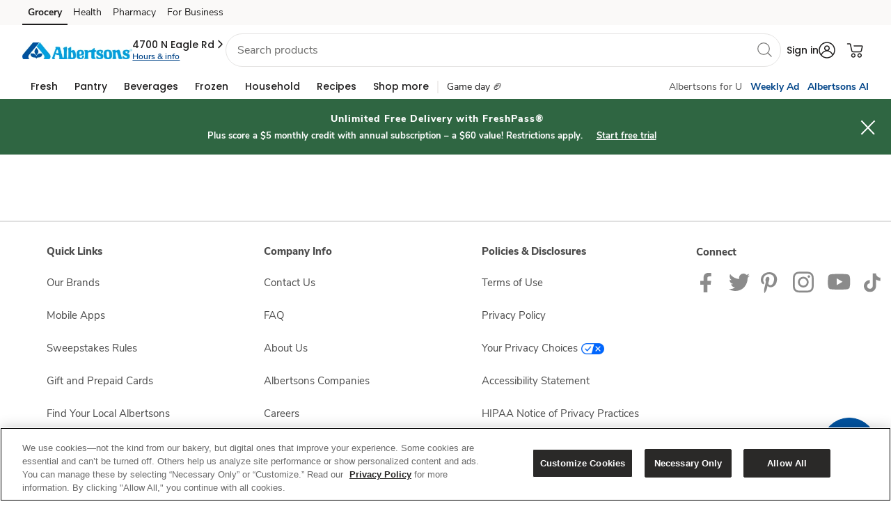

--- FILE ---
content_type: application/x-javascript
request_url: https://assets.adobedtm.com/f785e82dd3f6/ccedc4fa9d70/e0612281fa3e/RCe40de44ce5424d5594783bf197e5c7a8-source.min.js
body_size: 350
content:
// For license information, see `https://assets.adobedtm.com/f785e82dd3f6/ccedc4fa9d70/e0612281fa3e/RCe40de44ce5424d5594783bf197e5c7a8-source.js`.
_satellite.__registerScript('https://assets.adobedtm.com/f785e82dd3f6/ccedc4fa9d70/e0612281fa3e/RCe40de44ce5424d5594783bf197e5c7a8-source.min.js', "!function(){function e(){const e=document.querySelector(\"head\");let t=document.createElement(\"script\");t.type=\"text/javascript\",t.async=!0,t.src=\"https://albertsons26741z.btttag.com/btt.js\",e.appendChild(t)}function t(n=20,a=100){const o=window.digitalData?.pageFlags,c=o?.isProductTrackingDisabled;\"boolean\"==typeof c?c?console.log(\"Blue Triangle script blocked: Product tracking is disabled.\"):e():n>0?setTimeout((()=>t(n-1,a)),a):(console.warn(\"Blue Triangle decision fallback: pageFlags not found, assuming allowed.\"),e())}\"complete\"===document.readyState||\"interactive\"===document.readyState?t():document.addEventListener(\"DOMContentLoaded\",t)}();");

--- FILE ---
content_type: text/javascript
request_url: https://www.albertsons.com/l-be-vnty-one-Padocking-But-must-But-worst-A-fea
body_size: 241369
content:
(function(){var A=window.atob("[base64]/AD5ABEA+QAPAPwA/QD5ABEA+QAPAP0A/gD5ABEA+QAOAP4A/wADAPkAAAENAP8A/wD2AAABAQEOAP0AAgEPAAEBAwECAREAAgEOAAMBBAEDAAIBAgENAAQBBAH/AAIB/[base64]/AAcB/[base64]/ABkB/wAJABMBEwEGAP8A/wAoAA0AFwEnAP8A/wATARcBEwEIAP8A/wAGABMBEwEqAA0AGQEnABMBEwENABkBGQEcABMBEwEGABkBGQETAQ0AEwEpABkBGQH/ABMB/wANABkBGQEGAP8A/wArAA0AGgEnAP8A/wAZARoBGQElAP8A/[base64]/ABkB/wAHACwBLAEGAP8A/wAsATAALAEkAP8A/wDXACwBLAEGAP8A/[base64]/AREAfwEPAIABgQF/AREAfwEDAIEBgQENAH8BfwF4AYEBeAFFAX8BRQFgAXgBYAFQAUUBRQEyAGABUAELADABYAE5AWIBeAEOADwBfwEPAHgBggF/[base64]/AH5AfsB/QH6AfwB+gEyAP0B/AH6ATYA+gG2AZMA/QELAPoB+gH9AfcA/gEOANUA/wEPAP4BAAL/AREA/wEOAAACAQIPAP8BAgIBAhEAAQIPAAICAwIBAhEAAQIDAAMCAwINAAECAQL6AQMCBAIOANQABQIPAAQCBgIFAhEABQIPAAYCBwIFAhEABQIPAAcCCAIFAhEABQIOAAgCCQIPAAUCCgIJAhEACQIDAAoCCwINAAkCCQIBAgsCAQI8AAkCDAL8AQEC/AEGAAwCAQL5ATYADAIGAAECDQIDAK0ArQANAA0CDQLYAK0ADgITAA0CDQIOAuAB4AHZAQ0CDQIMAuAB4AH8AQ0C/AHiAeAB4AEJAPwB4gEGAOAB4AHiARcB4gEIAOAB4AEGAOIB4gHgARMB4AEGAOIB4gHgARkB4AEHAOIB4gEGAOAB4AHiATAA4gEFAOAB4AGoAeIB4gEGAOAB4AEjAMoB/AHgARkADQIGAPwB/[base64]/[base64]/AISAPsC/QLpAGcB/gL8Av0C/wIDAP4C/gINAP8C/wL5Av4CAAMNAJYAAQMEAAADAAMDAAEDAQMNAAADAAP/AgED/wL3AgADAAPzAv8C/[base64]/[base64]/[base64]/[base64]/A8MDwwMGAMIDwgM1AL4DxAPCAwYDwgMDAM8AzwANAMIDwgMMAM8AxQM1AMIDxgPFAzUDxwPGA8EDxgPEA8cDxAPDA8YDwwNCAMQDxANDAMEDxgMTAMIDxwPGAxYDyAPEA8cDxAPDA8gDwwMGAMQDxAO/[base64]/YD8gMmAPQD9wMDACMB+AMNAPcD9wPDAfgD+QNEAPcD9wP3AfQD9AP5A/cD+QP0AxkA9APyA/kD8gMyAPQD9APyAzYA8gP0A/cD9APlA/ID5QPrA/QD8gPqA+UD5QPpA/ID8gPoA+UD5QPnA/ID8gPmA+UD5QPhA/ID8gPfA+UD5QPcA/ID8gPaA+UD5QPWA/ID8gPTA+UD5QPPA/ID8gPMA+UD5QPJA/ID8gPHA+UD5QPDA/ID8gPAA+UD5QO9A/ID8gO6A+UDugOrA/ID5QOoA7oDugOmA+UD5QOhA7oDugOdA+UD5QOBA7oDgQN/[base64]/[base64]/wISAPAC8ALUArwABANHAvACDwMSAAQDBAPNAiMCEAN+AgQDFwMPAxADEAP/AhcD/wISABADEANHAu4AFwNUARADIQMSABcDFwMDAAwBDAGWABcDPgMNAAwBDAHIAj4DRgMdAQwBUgMhA0YDRgMSAFIDUgMSACcCWgNSAycCYQMgAloDZAMSAGEDYQMDAAoBCgGWAGEDagMNAAoBCgESAGoDbQMSAGoCcgNtA2oCbQMKAXIDdANkA20DZANGA3QDRgP/AmQD/wIDAEYDRgMNAP8C/wIZAkYDRgMPAKcCpwJGAxEARgMOAKcCZAMDAEYDdAMNAGQDZAMMAHQDdgP/AmQD/wIGAHYDdgMjAHQDdAMDAKMCowINAHQDdAMMAKMCfAM1AHQDgQN8A/4CugOBAwEDgQP3AroDugN2A4EDgQMGALoDugMDAJQBlAENALoDugMjAJQB5QMMAJQBlAESAOUD8gOUARYAlAG6A/ID8gMGAJQBlAF8AwYDfAMDAKcC9AMNAHwDfAMMAPQD9wOUAXwD+QMGAPcD9wMjAPQD+gMOAJUB+wMDAPoD/AMNAPsD+wMMAPwD/QMTAPsD/gP9A+UD/wNuAf4D/gP3A/8D/wP5A/4D+QPyA/8D/gNCAPkD+QNDAOUD/wP9AxYD/QP5A/8D/wP+A/0D/gMGAP8D/wO6AxkAAAQGAP8D/wMjAKMCowL/Ay0BAQQGAKMCowIjAPwD/AMDAJUBlQENAPwD/AMMAJUBAgSjAvwDAwQGAAIEAgQjAJUBBAS2AccCBQQcAAQEBAS2ARYABgREAAQEBAQDAGMBYwENAAQEBwS2AWMBCAQcAAcEBwQOAI0BCQQDAAcECgQNAAkECQQMAAoECwQIBAkEDAQGBAsECwQDAP4B/[base64]/ADQENAQGABgBGAE1AFQCNQQYAQYDNgQMAEQDNwQEADYEOARHADcENwQ4BGsDOAQ1BDcENQQ0BDgENARCADUENQRDADIENwQMABwDOAQ1BDcENQQ0BDgENAQGADUENQT/[base64]/AT5BM8C/QQGAPwE/AQjAPsE+wQNAJEDkQMMAPsE/gT8BJED/wQGAP4E/[base64]/[base64]/[base64]/BXoFfAUSAHsFewXNAuMAfQUSAHsFfgXpAScCfwV9BX4FgAV8BX8FfAV5BYAFeQVyBXwFcgUSAHkFeQWWACcDJwMNAHkFeQUSACcDfAXEAO4AfwV5BXwFgAUSAH8FfwUSAJQDgQV/[base64]/[base64]/BfEF8wXwBfIF8gXuBfMF7gXrBfIF6wXeBe4F3gUSAOsF6wUgAm0B7gUSAOsF8gXiBbIF8wXuBfIF8gUSAPMF8wW7AOAE9AWLA/MF9QVCAvQF9gXyBfUF8gUSAPYF9QUlAZcF9gWOA/UF9wUSAPYF9gW7AFMC+AUSAPYF+QWLAzUC+gVIBPkF+wX4BfoF+AX3BfsF9wXyBfgF8gUSAPcF9wWMBV8C+AUSAPcF+wVSAjUC/AUUA/sF/QX4BfwF/AUSAP0F/QVTBCcD/gUSAP0F/wUUA7AFAAb+Bf8F/gX8BQAG/AUSAP4F/gUSALIF/wUSACsBAAb/BdkCAQYuAgAGAgb+BQEGAwYSAAIGAgZNBLgABAYSAAIGBQYdAXIDBgYEBgUGBAYDBgYGAwb8BQQG/AXyBQMG8gXeBfwF3gUDAPIF8gUNAN4F3gUXAvIF8gUnAN4F3gUuAPIF8gUGAN4F3gXyBXUC8gXPBd4FzwUnAPIF3gUXAs8FzwUnAN4F3gUuAM8FzwUGAN4F3gUPAOsC6wLeBREA3gUPAOsC8gXeBREA3gUPAPIF/[base64]/[base64]/[base64]/[base64]/[base64]/[base64]/[base64]/BroGvwa9BsAGwAa8Br8GvAZCAMAGvwZDALoGwAYTAPICwQbABhYDwga/BsEGvwa8BsIGvAYGAL8Gvwa5BhkAwgYGAL8GvwYjAGgBwwa/Bi0BxAYGAMMGwwbzAgkDxQYGAMMGwwYLAAIDxgbDBkMDxwbGBiIExgbHBiMExwYKA8YGxgYGAMcGxwYAA/[base64]/AUPAC0DLQP8BREA/AUPAC0DzAb8BREA/AUOAMwGzAYPAPwF/AXMBhEAzAYPAPwF/AXMBhEAzAYPAPwF/AXMBhEAzAYOAPwF/AUPAMwGzAb8BREA/AUOAMwGzAYPAPwF/AXMBhEAzAYOAPwF/AUPAMwGzAb8BREA/AUPAMwGzAb8BREA/AUPAMwGzAb8BREA/AUOAMwGzAYPAPwF/AXMBhEAzAYPAPwF/AXMBhEAzAYOAPwF/AUPAMwGzAb8BREA/AUPAMwGzAb8BREA/AUPAMwGzAb8BREA/AUOAMwGzAYPAPwF/AXMBhEAzAYPAPwF/AXMBhEAzAYPAPwF/AXMBhEAzAYOAPwF/AUPAMwGzAb8BREA/AUPAMwGzAb8BREA/AUPAMwGzAb8BREA/AUOAMwGzAYDAPwF/AUNAMwGzAZHA/wF/AXLBswGywbHBvwF/AU2A8sGNgM7A/[base64]/AUsAzsDOwMSAPwF/AUSAzMFlwYSAPwF/[base64]/[base64]/Ab7BhEA+wYPAPwG/Qb7BhEA+wYDAP0G/gYNAPsG+wblBv4G/wYOAP0G/QYDAP8G/wYNAP0G/Qb7Bv8G+waYA/[base64]/BUECEgfyABAHEwcRBxIHEgcSABMHEwecAi8CFAfyABMHEwcSABQHFAdIBGoCFQf/[base64]/[base64]/[base64]/[base64]/BCgDKAM6BDYDNgM4BCgDKAM0BDYDNgMzBCgDKAMxBDYDNgMuBCgDKAMtBDYDNgMqBCgDKAMoBDYDNgMlBCgDKAMfBDYDNgMbBCgDKAMaBDYDNgMVBCgDKAMTBDYDNgMQBCgDKAMMBDYDNgMDBCgDKAMBBDYDNgMABCgDKAP+AzYDNgOBAygDKAP/AjYD/wIJACgDKAMGAP8C/wIoAxcBKAMIAP8C/wIGACgDKAP/AhMB/wIGACgDKAP/AhkB/wIHACgDKAMGAP8C/wIoAzAAKAMFAP8C/wIXAigDKAMnAP8C/wIuACgDKAMGAP8C/wIgAicCNgMtBf8CgQMSADYDNgNSA00C/[base64]/BEEEPwQ4BEMEOAQtBD8ELQQSADgEOAR/[base64]/[base64]/BaoA8AQSAOgE9wTpAS8C+gTyAPcE9wTwBPoE+gQSAPcE9wT/Bb8A/QQSAPcE/wTYAssCCQVNBP8EDgX9BAkFIAX6BA4F+gQSACAFDgXHBGcBIAUSAA4FDgX/[base64]/BUkCEAXEAPoE0wbYBBAF2AQSANMGEAVMAgwE0wYSABAFEAXHBPkF1QbTBhAF0wbYBNUG1QYSANMG0wavBWAC6wYSANMG0wZSA54FAgfrBtMG0wYSAAIHAgcUA9ECBAefBQIHCwcSAAQHBAdHAgoGEgcLBwQHCwfTBhIHEgfVBgsHCwcSABIHEgd/[base64]/B30HfQcSAIAHfwfpAFoDgAcSAH8HfweAB20DgAd9B38HfQd7B4AHewcDAH0HfQcNAHsHeweUBH0HfQclBRQGfwcGAH0HfQd/BxcBfwcIAH0HfQcGAH8Hfwd9BxMBfQcGAH8Hfwd9BxkBfQcHAH8HfwcGAH0HfQd/[base64]/[base64]/B8AHwge9B8EHwQcSAMIHwgc0Bd8CwwcSAMIHwgeaBtECxAcSAMIHxQfEB/[base64]/[base64]/[base64]/[base64]/AH5QcxAOoH6gcGAOUH5QcGAPMC8AflBw0A5QcnAPAH8AcJAOUH5QcGAPAH8AcGAOUH5QfwB+cB8AfqB+UH5QcEAPAH6gcyAOUH5QfqBzYA6gc1ANcD8AfqB1sB8QfwB/gC8gflB/EH5QcGAPIH8QcTANcD8gfxB/gC8wcAA/IH8gflB/MH5QcGAPIH8gcGAAcD8wfyBw0A8gcnAPMH8wflB/IH5QedBvMH8gcGAOUH5QdMANQD8wczABkD9AcTABkD9QcNBR4F9gf1B5cA9Qf0B/YH9wfzB/UH8wcXAioC9QcnAPMH8wcuAPUH9QcGAPMH8wcTADEC+AfzBxYA+QcXAvgH+AcnAPkH+QcuAPgH+AcGAPkH+QcTAB8D+gf5BxYA+wcXAvoH+gcnAPsH+wcuAPoH+gcGAPsH+wcXAqkD/AcnAPsH+wcuAPwH/AcGAPsH+wf8B3UC/Af6B/sH+gf4B/wH+Af1B/oH9QcnAPgH+Af3B/UH9QcGAPgH9we1A6ID+AcaA/cH9wcGAPgH+Af5BxkA+gdGAPgH+AfzBxkA+wf6B/gH+AcgA/sH+gcGAPgH+AckAyoD+wcGAPgH+AcXAkMC/AcnAPgH+AcuAPwH/AcGAPgH+AcXAj8D/QcnAPgH+AcuAP0H/QcGAPgH+Af9B3UC/Qf8B/gH+AcnAP0H/AcpA/gH+AcGAPwH/AdFAy8D/QcGAPwH/AdSADwD/gcTAPwH/Af+BxkA/gc6A/wH/AcGAP4H/gc9Az8D/wcGAP4H/gccAFQDAAj+B8oC/gdHAwAIAAj/B/4H/gf8BwAI/Af9B/4H/QcxAPwH/AcGAP0H/QfaAfMD/gf9B/YD/QdFA/4H/wcGAP0H/QcGADgDAAj9Bw0A/QcnAAAIAAj/B/0H/QcGAAAI/wcGAP0H/Qf/B+cB/wf8B/0H/AcEAP8H/QcGAPwH/AdFA1EA/wcGAPwH/AdHA1EAAAgGAPwH/AdOA5ADAQgGAPwH/AdVA6QDAggGAPwH/AcXAnEDAwgnAPwH/AcuAAMIAwgGAPwH/AcDCHUCAwjUBvwH1AYnAAMI/AddA9QG1AYGAPwH/AdwA18DAwgGAPwH/AdSAGMDBAgTAPwH/AcECBkABAhlA/wH/AcGAAQIBAhsA3EDBQgGAAQIBAgcABgCBggECK8ABAhzAwYIBggFCAQIBAj8BwYI/AcDCAQIAwgxAPwH/AcGAAMIAwhwA/4H/gcGAAMIAwgGAGADBAgDCA0AAwgnAAQIBAj+BwMI/gcGAAQIAwgGAP4H/gcDCOcBAwj8B/4H/AcEAAMI/gcGAPwH/AdwA1EAAwgGAPwH/AdzA1EABAgGAPwH/Ad1AyAABQgGAPwH/AfMAaQDBggGAPwH/AcNBRoFBwj8B5cA/AdjBAcICAiYA/wH/AcGAAgICAgDALABsAENAAgICAjIAbABCQgPALICsgIJCBEACQgDALICCggNAAkICQgICAoICAhjBAkICwijAwgICAj8BwsI/AcGCAgIBggFCPwH/AcECAYIBQgDCPwH/Af+BwUI/gfUBvwH1AZeA/4H/AcCCNQG1AYBCPwH/AcACNQG1Ab/B/wH/Af9B9QG1Ab4B/wH+Af7B9QG1Ab6B/gH+Af3B9QG1Ab1B/gH9QcyANQG1Ab1BzYA9QfwB5sD9wfUBvUH1AYGAPcH9QfxB5sD9weeA/UH9QfUBvcH1AYGAPUH9QcGAKAD9wf1Bw0A9QcnAPcH9wfUBvUH1AadBvcH9wcGANQG1AYTALAD+AfUBhYA+genA/gH/AcGAPoH+gfUBhkA/QeqA/oH/gf8B/0H/Af3B/4H9wcyAPwH/Af3BzYA9wc1ANQD/Qf3B1sB9wf9B7sD/Qf8B/cH9wcGAP0H/AcTANQD/Qf8B7sD/geyA/0H/Qf3B/4H9wcGAP0H/Qf3B98G9wflB/0H5QcGAPcH9wcXAsED/QcnAPcH9wcuAP0H/QcGAPcH9wf9B3UC/QcnAPcH9wfZA/0H/QcGAPcH9we/A8ID/gcGAPcH9wczAMID/wf3B+wH7Af/B8oDAAgGAOwH7Af3BwcIAQg1AMoDAgj9AWIB/QEDAAACBQgNAP0B/QECCAUIBggPAIkBiQEGCBEABggOAIkBBwgDAAYICAgNAAcIBwj9AQgI/QEBCAcIBwgCCIIBCwgPALoCDAgLCBEACwgOAAwIDQgDAAsICwgNAA0IDQgHCAsIBwj9AQ0I/QETAAcIBwjlBtoFDggOAMkADwgPAA4IEAgPCBEADwgOABAIEQgPAA8IEggRCBEAEQgDABIIEwgNABEIEQgHCBMIBwj9AREI/QHsBwcIBwgGAP0B/[base64]/B74D/[base64]/CBEAPwgDAD4IQAgNAD8IPwg7CEAIOwgWCD8IFggGADsIOwgxCA0IDQjEAzsIOwgWCA0IDQgRCDsIEQjsBw0I7Af/BxEI/wcACOwH7Af/B80D/[base64]/[base64]/[base64]/CE8BTwERCGIFYgUNCE8BTwEJCGIFYgXsB08BTwH/[base64]/QfyBxYD/wecA/0H/QfYB/8H2AcGAP0H/QejAxkA/wcGAP0H/QeeAy0BCQgGAP0H/QegA6QDDQgGAP0H/QcLAKkDEQj9B0MD/QcRCCIEEQj9ByME/QenAxEIEQgGAP0H/QdPA7sDEgj9B1ED/QeyAxIIEggGAP0H/Qe8A8EDOwgGAP0H/Qe/A7MBPwgGAP0H/QfEA8IDfAgGAP0H/QfIA80DfQgGAP0H/QcSAMoDfgj9BxYA/QfLA34IfggGAP0H/Qc1AM0DgAj9BwYD/QcEANEDgQhHAP0H/QeBCGsDgQiACP0H/Qd+CIEIfghCAP0H/QdDAMoDgAj9B9QD/Qd+CIAIfggGAP0H/QfLAxkAgAgGAP0H/QfQAy0BgQgGAP0H/Qc8BLMDggj9B9cD/QfSA4IIgggGAP0H/QfVA7QAgwgGAP0H/QfZA8cChAgGAP0H/[base64]/[base64]/CL4IwAgSAIQHhAcSAHgFwQg/[base64]/CBoBGgE7CIMIPwgSCBoBGgEVBz8IPwgRCBoBGgENCD8IPwgJCBoBGgH/[base64]/kFuQgSAKoIqgh/[base64]/[base64]/Bc4IzggSANAI0Ah/[base64]/[base64]/EI8QgGAO0I7QhlA2MD8ggGAO0I7QhPA2cD8wjtCFED7QhsA/MI8wgGAO0I7QhwA3ED9AgGAO0I7Qh1AxgC9QgGAO0I7QjMAcED9ggGAO0I7Qi/A6ID9wgGAO0I7QijA6QD+AgGAO0I7QhMALAD+Qg1AKQD+gi5ARUC+wj6CIwA+gj5CPsI/AgcAKkD/Qj8CJ8D/Aj6CP0I+ggyAPwI/Aj6CDYA+gg1ALAD/Qj6CFsB/gj9CJsD/Qj8CP4I/AgGAP0I/QjUBpsD/gieA/0I/Qj8CP4I/AgGAP0I/Qj8CPUH9QftCP0I7QgGAPUH9QenAy0B/AgGAPUH9QesAvQD/QgPAB0CHQL9CBEA/QgOAB0C/ggDAP0I/wgNAP4I/gj1B/8I9QdXAP4I/[base64]/Ay0BDQkGAAsJCwnEA80DDgkGAAsJCwnIA9EDDwkGAAsJCwnLA9QDEAkGAAsJCwnQA9IAEQkGAAsJCwnSA9kAEgkGAAsJCwkNBUwFEwkLCZcACwkABRMJFAk1AAsJFQkOAPoDFgkDABUJFwkNABYJFgk7AxcJGAkWCVEBFgkUCRgJFAkWCf4E/gQ1ABQJFAkDAA8IDwgNABQJFAkNBQ8IGQkUCZcAFAn+BBkJ/gQUCdcDFAnVA/4E/[base64]/gQSCQgJCAkRCf4E/gQQCQgJCAkPCf4E/gQOCQgJCAkNCf4E/gQMCQgJCAn3CP4E/gT2CAgJ9gj1CP4E/gTmBvYI9gj0CP4E/gTzCPYI8wjyCP4E/gTxCPMI8QjSBv4E/gTwCPEI8QjvCP4E/gTHBvEIxwbqCP4E/gTpCMcGxwZ+BP4EfgToCMcG/gTnCH4EfgTmCP4E/gTkCH4EfgSXCP4E/gTJCH4EfgSuB/4E/gQJAH4EfgQGAP4E/gR+BBcBfgQIAP4E/gQGAH4EfgT+BBMB/gQGAH4EfgT+BBkB/gQHAH4EfgQGAP4E/gR+BDAAfgQFAP4E/gQXAn4EfgQnAP4E/gQuAH4EfgQGAP4E/gSpBfUAxwbIAv4E/[base64]/[base64]/QFVCUgJSAkvCf0B/QFTCUgJLwlJCf0B/QEvCC8JLwj4CP0B/QFdBi8IXQYCAv0B/QE1CV0GAgIuCf0B/QEsCQICAgIFAv0B/QEcCQICAgImCf0B/QErCQICAgIpCf0B/QExAAICAgIGAP0B/QEDAGgDBQINAP0B/QEjAAUCBQIGAP0B/QEFAg0ABQInAP0B/QEJAAUCBQIGAP0B/QEGAAUCBQL9AecB/QECAgUCAgIEAP0B/[base64]/CEgJvwgSAEkJSAkUA5QDSQnEAEgJUwmEB0kJSQm/CFMJvwg1CUkJNQn4CL8IvwgDADUJ+AgNAL8IvwgZAvgI+AgOAD0JNQkDAPgISQkNADUJNQkMAEkJUwm/[base64]/[base64]/[base64]/[base64]/BQ0DpAntAKIJpQmjCaQJownrBqUJ6wbYBKMJ2AQSAOsG6wZRBGgCownpAOsGpAkSAKMJowmkCUMEQwQSAKMJowl/BckCpQntAKMJpgkSAKUJpQmpBVwHpwmmCaUJpQlDBKcJQwQSAKUJpQk/[base64]/ggLAM8Jzwn+CCYF/[base64]/An6CRYA+gn5CfwJ/AkGAPoJ+gn4CQYD+AkDAPEJ/QkNAPgJ+AkMAP0J/gn6CfgJ+AkGAP4J+gkjAP0J/gkOAHkD/wkDAP4JAAoNAP8J/wkMAAAKAQoTAP8J/wkBCvsJAgpuAf8J/wn6CQIK+gn4Cf8J+An8CfoJ+glCAPgJ+AlDAPsJ+wkBChYD/An4CfsJ+An6CfwJ+gkGAPgJ+An5CRkA+QkGAPgJ+AkjAPcJ9wn4CS0B+AkGAPcJ9wkjAAAK+wkDAHkDeQMNAPsJ+wkMAHkD/An3CfsJ9wkGAPwJ+wkjAHkDeQMOAJ8CnwIDAHkD/AkNAJ8CnwIMAPwJ/wkIBJ8CnwIGBP8J/wkDAH0BfQENAP8J/wkMAH0BAAoLAP8J/wkACpoCAAr/CRkA/wkACpwAAAqfAv8JnwL7CQAK+wkGAJ8CnwIjAPwJ/AkMAKAC/wmfAvwJnwIGAP8J/AkjAKAC/wkDAMYHAAoNAP8J/wkMAAAKAQr8Cf8J/AkGAAEKAQoOAMYHxgcDAAEKAgoNAMYHxgcjAAIKAwoMAAIKBAoSAAMKBQoEChYABArGBwUKBQoGAAQKBAo1AP8J/wkECgYDBAoOAFoJBgoDAAQKBwoNAAYKBgoMAAcKCAo1AAYKCQoICjUDCAoJCgMKCQr/CQgK/wkFCgkKBQpCAP8J/wlDAAMKAwoTAAYKBgoDChYDAwr/CQYK/wkFCgMKAwoGAP8J/wnGBxkAxgcGAP8J/wkjAAAKAAr/CS0B/[base64]/[base64]/QANADcKNwoMAP0AOAoyCjcKMgo2CjgKNgoGADIKMgo1ChkANQoGADIKMgojADMKMwoyCi0BMgoGADMKMwojAAEBNwoDAAgGOAoNADcKNwoMADgKOQo8BDcKNwoOAAgGCAYDADcKOgoNAAgGCAYMADoKOwo5CggGCAYzCjsKMwoGAAgGCAYjAP0A/QAIBpkACAYGAP0A/QAjADoKOQr9AMcC/[base64]/QYDAPkG+QYNAP0G/QYMAPkGIAo1AP0G/QYCCGQIOQr9BjUI/QYgCjkKOgoPAAEJAQk6ChEAOgoDAAEJAQkNADoKOgq5AQEJOwo6CpkAOgr9BjsK/QZjBzoKYwcGAP0G/QYDAMoAygANAP0G/[base64]/Cg4GPwoTCUIKEwkPAF0CXQITCREAEwkDAF0CQgoNABMJEwkMAEIKQwo/[base64]/[base64]/BWcBjQoSAIAKgAolAYoDjgpNBIAKgAqNCo4KjQqLCoAKgAoSAI0KiwrHBHIEjQoSAIsKiwr/[base64]/[base64]/BeoAsgp/[base64]/CsEKvwreCMIK3ggSAL8KvwpnAqEKwQoSAL8KvwogAroHwgrBCr8KvwoSAMIKwQqEBTUCwgryAMEKwwoSAMIKwgpHAlMCxAoSAMIKxQrECvMFxgrDCsUKwwq/CsYKvwreCMMK3ggSAL8KvwrEAMYCwwqcAr8KvwoSAMMKwwpMAjMCxQqpAMMKxgq/CsUKvwoSAMYKxQqvBVMCxgpSAsUKxwoSAMYKxgoSAJ4FyArGCskGyQrHCsgKxwq/CskKvwoSAMcKxwo0AsYCyAouAscKyQoSAMgKyArJCjoEOgQSAMgKyAp/BXIEyQpHAsgKygoSAMkKyQrpAH8CywoSAMkKzArLCsIKywrKCswKygo6BMsKOgS/CsoKvwreCDoEOgQSAL8K3ghUAaQFvwoSAN4I3gguAssCygq7AN4I3gi/CsoKvwoSAN4I3ghSA0cGygoSAN4I3gipBcsCywoSAN4I3ggoAiMCzQrLCt4IywrKCs0Kygq/CssKvwoSAMoKygpTBMsCywrHBMoKygoSAMsKywrjAmwFzQrKCssKygoSAM0KywoKAZAAzQoSAMsKzgoSAM4CzgLOCtICzwrNCs4CzgLKCs8Kygq/Cs4CzgISAMoKvwo0AtkCygrUAr8KzQoSAMoKygooAjUFzwrNCsoKygoSAM8KzQrNAiYJzwoSAM0KzQqKAWcB0AprB80KzQrPCtAK0ArKCs0KygoSANAKzQoSAH4G0ArNCn8GfwYSANAK0AouAgQD0QoSANAK0AoSAK8I0grQCscF0wrRCtIK0Qp/BtMKfwbKCtEKygrOAn8GzgI6BMoKOgQDAM4CzgINADoEOgS7Cs4CzgIGADoEOgQDAFYBVgENADoEOgQMAFYBfwZ7CjoEygoDAFsFWwUNAMoKygoMAFsF0QoEAMoK0gp/[base64]/[base64]/[base64]/BfQK9goSAPUK9QrNAskK9wr2CvUK9goSAPcK9wqvBZIA+ApSA/cK+QoSAPgK+Ar+BesF+gr5CvgK+Ar2CvoK9gryCvgK8grjCvYK4woSAPIK8gryAIYD9gqaBvIK+AoSAPYK9gpHAj4C+QpTBPYK+gr4CvkK+AoSAPoK+QqpBSYB+grIAvkK+woSAPoK+grpAfYC/ApSA/oK/Qr7CvwK/gr4Cv0K+AoSAP4K/gqfBdkC/wrUAv4KAAsSAP8K/wooAhsEAQsAC/8KAAsSAAELAgtUAcYFAwsSAAILAgvLBTUCBAsSAAILAguKAUQCBQsECwILBAsDCwULBQsACwQLAAv4CgUL+AoSAAALAAu7AIUHhQfNCgALzQoSAIUHhQcSANkK2QrjAuMAAAuMBdkKBAuFBwALhQfNCgQLzQoSAIUHhQfEAA0DAAs/[base64]/gH+AdaBgcLWgYGAPgH+AcPAEoJSgn4BxEA+AcOAEoJBgsDAPgH+AcNAAYLBgvCAfgH+AcPAEIJQgn4BxEA+AcOAEIJQgkDAPgHBwsNAEIJQgkGCwcLBgsmAEIJQgkGC/[base64]/[base64]/[base64]/BUIIDQstBQsLCwsSAA0LDQvLBTkCEAsSAA0LEQsSA9oCEgsQCxELFgsLCxILCwsSABYLEgvjAt0FFgugBhILFwsSABYLFgtVAjUCGAsSABYLGQtRBN8FGgsYCxkLGwsXCxoLFwsLCxsLCwsSABcLFwt5BVMCGgsSABcLGwsaCy8JHAsSABsLGwsUA/UAHQsSABsLGwvEAH0GHgsdCxsLGwscCx4LHAsSABsLGwsSAAgFHguLAS4DHwvEAB4LHgsbCx8LHwsSAB4LHgsUAz4DIAs/[base64]/QUsCy0LLQsSAP0F/QUSADQELgt/[base64]/[base64]/C0ILQgsGAEELQQs1AD0LQwtBCwYDQQsDAB4CHgINAEELQQsMAB4CRAsEAEELRQtHAEQLRAtFC2sDRQtDC0QLQwtCC0ULQgtCAEMLQwtDAEALQAsPAB8CRAtACxEAQAsOAEQLRQsDAEALRgsNAEULRQsMAEYLRwtDC0ULQwtCC0cLQgsGAEMLQws/CxkARwsGAEMLQwsjAD4LPgtDCy0BSAsGAD4LPgsjAB4CHgIPAP0I/[base64]/[base64]/BWoDeAsSAHYLeQtnAukCegv/[base64]/[base64]/[base64]/ADbgtGAMoIyggNBfQG9AbKCJcAyghuC/[base64]/[base64]/YHvgu9C78LvQsMABcJwAu+C70LvgsGAMALwAszAL0LwQvACzgIwAsDAP0H/QcNAMALwAsMAP0HwgvBC8ALwQsGAMILwgsjAP0H/QcDAOwD7AMNAP0H/[base64]/ADxQtGAL4LvgvFC/QGxQvBC74LvgsyAMULwQu1C4ALxQvIC4ALxgsSAMULxQvGCxYAxgvBC8ULwQu+C8YLvgtSAOwDxQtGAL4LvgvFCwkCxQvBC74LvgsxAMULwQsGAL4LvgsDAI4BjgENAL4LvgsMAI4BxQvIC74Lxgs1AMULyAvGC/[base64]/[base64]/BQ0H3AvaC9sL2wvYC9wL2AsDANsL2wsNANgL2AvLB9sL2wsGANgL2AsjAKEBoQHYC1UL3AsGAKEBoQEMAAUI3QszAKEB3gsDAP8B/wENAN4L3gsMAP8B3wvdC94L4AsDAGkDaQMNAOAL4AsMAGkD4QvfC+AL3wsGAOEL4QsDABEC4gsNAOEL4QsMAOIL4wtMAOEL5AszAOAL5QsTAOAL5gvlC/[base64]/IL8gsGADgIOAgjAN0G3QY4CH4D8wvyC90G3QbuC/ML7gvoC90G3QblC+4L5QsyAN0G3QblCzYA5QtDAOYL5gsMAGsD6AvlC+YL5QvdBugL3QYGAOUL5QvdC30L6AsTAKEB7gvoC30L8gsSAO4L7gvyCxYA8gvlC+4L5QvdBvIL3QYyAOUL5QvdC2IL7gvoC2IL8gsSAO4L7gvyCxYA8gvlC+4L5QvdBvIL3QblC/EL5QsyAN0G3QblCzYA5QvwC7wCvAJOAOUL5Qu8AvADvAJGAOUL8AO8AvQGvALdBvAD8AMyALwCvALdC4AL3QboC4AL9AYSAN0G3Qb0BhYA9Aa8At0GvALwA/[base64]/EL7wsGAPIL8QsGAO8L7wvxC+cB8QvwA+8L8AMEAPEL7wsyAPAD8APvCzYA7ws1AOEL8QvvC1sB7wsOABECEQIDAO8L8gsNABECEQIMAPIL8wvxCxEC8QvwA/ML8AMGAPEL8QsjAC8E8wsTAOEL9AvzCxEC8wvxC/QL9AvwA/ML8AMGAPQL8wsjAPIL8gsGAPML9AvyCw0A8gsnAPQL9AvwA/IL8APjC/QL4wsGAPAD8AMjAOIL8gsDABkJGQkNAPIL8gsMABkJ9AsEAPIL9QvwA/QL9AsGAPUL9QsjAGsD9gv1C9gD9wv0C/YL9AvjC/cL4wsxAPQL9AsGAOML4wsDAJwB9gsNAOML4wsMAPYL9wtOAOML+Av3C5wI9wvlC/gL5QsGAPcL9wvlC90L3QsxAPcL5QsGAN0L3QsDAFIIUggNAN0L3QsjAFII9wsGAN0L3Qv3Cw0A9wsnAN0L3QuaC/[base64]/gLqQsZCRgGGAYSAKkLGQmLASMCqQsSAxkJ+AsSAKkL+QtiCHgFeAX4C/kL+QsSAHgFeAUuAloC+gvEAHgFeAUSAPoL+gsEC5oH+wt4BfoLeAX5C/sL+QsYBngFeAUSAPkLGAbSBXwF+QsSABgGGAY/BTMC+wsSABgGGAb6AssC/Av7CxgG/Qv5C/wL+QsSAP0L/AsSAPYK/Qv8CwwB/AuFBf0L/Qv5C/wL+QsSAP0L/AslAQIC/QsSAPwL/AteAtkC/guKBfwL/wv9C/4L/QsSAP8L/gsSAK0L/wsSAEkIAAz/C/8EAQz+CwAM/gv9CwEM/Qv5C/4L+Qt4Bf0LeAUDAPkL+QsNAHgFeAWNBvkL+QsGAHgFeAUjAP8B/wGVA1IGUgYSAP8B/wFjBncLYwZSBv8B/wESAGMGUgZnAj4CYwb/BVIG/Qt4C2MGYwYSAP0L/QtSA5cF/gsGB/0L/QtjBv4LYwb/Af0L/wESAGMGYwaMBcsC/QvYAmMG/gt6C/0LegsSAP4L/gv6AkkIAQwSAP4LAgzYAr4FAwwBDAIMAQx6CwMMegsSAAEMAQwSAKAHoAdSAx8JHwkBDKAHoAcSAB8JHwl5BTkCBAypAB8JBQwSAAQMBgwFDIMGgwagBwYMoAd6C4MGgwb/AaAH/wEDAIMGgwYNAP8B/wF4BYMGgwYGAP8B/wEjAAUIoAf/AVUL/[base64]/[base64]/[base64]/[base64]/[base64]/[base64]/[base64]/[base64]/[base64]/DP4CgQyADAEDgAz3AoEMgQzgCYAMgAwGAIEMgQwDAGUCZQINAIEMgQwjAGUCggwMAGUCZQISAIIMhAxlAhYAZQKBDIQMhAwGAGUCZQJ/[base64]/[base64]/[base64]/[base64]/wpPBygJTwcSAP8KKAkSAJ4HngdVAskF/wooCZ4HngcSAP8K/wrYAvMKswwSAP8K/wolAdYLtQyzDP8K/wqeB7UMngdPB/8KTwcDAJ4HngcNAE8HTwemDJ4HngfIASgH/woPAAYIBgj/ChEA/[base64]/DL0MvQwSAMAMwAy4Bg0HwQy8BsAMwgy9DMEMvQwGCMIMBggDAL0MvQwNAAYIBgimDL0MvQwPAHwJfAm9DBEAvQwDAHwJwQwNAL0MvQy5AcEMwgy9DNgDvQwdAMIMwgwGCL0MBggyAMIMwgwGCDYABgg5AL0MvQwGCDYABgjCDL0MvQwGAAYIBgh/[base64]/[base64]/[base64]/AoSAPMI8witBNkCwwzUAvMI4AwSAMMMwwwoAhwJ6gzgDMMM7Qz8CuoM/AoSAO0M6gwUA8kF7QwoCeoMKAkSAO0M6gxmAdUE7QwSAOoM6gy7AA0D7gwlAeoM7wztDO4M7QwoCe8MKAn8Cu0M/AoSACgJKAnUAo0K7QwSACgJKAnEAPcF9wXtDCgJKAkSAPcF9wUSAJoK7QyvBXcF7gyLAe0M7wz3Be4M8AwoCe8MKAkSAPAM7wx5BYcH8AwSAO8M7wxRBIkH8QzwDO8M7wwSAPEM8AynB9UE8QwSAPAM8AzSBYwLjAvxDPAM8AzvDIwLjAsoCfAMKAn8CowL/AoDACgJKAkNAPwK/AqmDCgJKAkTAEkHSQcCCEMJjAtJB0YJSQcoCYwLKAn8CkkHSQcxACgJKAkGAEkHSQcDALoBugENAEkHSQcjALoB/AoGAEkH8Az8Cg0A/AonAPAM8AwJAPwK/AoGAPAM8AwGAPwK/ArwDOcB8AwoCfwKKAkEAPAM/AoGACgJKAlSA+QE8AxVAigJ8gxSC/AM8AwSAPIM8gxIBEIF8wxBBfIM9AzwDPMM8AwSAPQM8wzNAu8B9AxEBfMM9QwSAPQM9AxMAhQB9gyiB/QM9Az1DPYM9QzwDPQM8AwDAPUM9AwNAPAM8AymDPQM9Az6AV4F9Qz0DGQF9AwdAPUM9QwTAPQM9Ay5AWUH9gz0DNgD9Az1DPYM9gzACPQM9AzwDPYM8AwGAPQM9AywACcC9gwtBfQM9wwSAPYM9gz+A6gK+Az3DPYM+QwSAPgM+AxIAXcF+gz/C/[base64]/BSMC+gwSAPkM+wxVAncF/AyKAfsM/Qz6DPwM+gyJCv0M/[base64]/YH2QsmBmYGJgYGANkLZgYjALsB2QtmBn4DpgwGANkL2QsjAHcB2wwDAOsA6wANANsM2wwMAOsA+gzZC9sM/QwGAPoM+gwjAOsA6wADALYAtgANAOsA6wAMALYA/gz6DOsA/wwGAP4M/gwDADAJMAkNAP4M/[base64]/[base64]/DUANPw0SAD4NPg1TAVMCQA1MAj4NQQ0SAEANQA1TBDUCQg3HBEANQw1BDUINQg0/DUMNPw0SAEINQg2KAZ4FQw1nCEINZwgSAEMNQw3UAjQERA0SAEMNQw1/BeQCRQ3tAEMNRg1EDUUNRA1nCEYNZwg/DUQNPw0SAGcIZwhRBH0CRA3pAGcIZwgSAEQNRA1IAe4ARQ1SAkQNRg1nCEUNZwgSAEYNRQ3HBI0IRg1XBEUNVwRnCEYNZwgSAFcEVwTjAl4ERQ0SAFcEVwReAtoCRg1FDVcERQ0SAEYNRg36Aj4CRw2pBUYNSA0SAEcNRw1IDW0DSA1FDUcNRQ1nCEgNZwg/DUUNPw0DAGcIZwgNAD8NPw07DWcIZwgPALkFuQVnCBEAZwgOALkFRQ0PAGcIZwhFDREARQ0DAGcIRw0NAEUNRQ3IAUcNSA1FDbIHRQ31DEgNSA0/CkUNSQ0TAEgNSA1JDfYHSQ0yAEgNSA1JDVEASQ1IDUUNRQ0/[base64]/AYDAFYNVg0NAPwG/AbaAVYNVg38BsEI/AZMDVYNwQhVDfwG/AZUDcEIwQgGAPwG/AbNAvYCVw0SAPwGWA1XDagKWQ0wBVgNWg0SAFkNWQ1IAVoCWw3/C1kN/wt6CVsNWw1aDf8L/wsDAFsNWg0NAP8L/ws7DVoNWg0DAEsBSwENAFoNWg0MAEsBWw3/C1oN/[base64]/DXUCfw1+CscJfgonAH8Nfw1+DX4KfgoGAH8Nfg3DAToBfw1EAH4Nfg3DAQ0BgA1EAH4Nfg1OBbcCgQ1+DQ4GDgZvAoENfg0OBuQBDgaADX4Nfg0OBrMBDgZ/[base64]/[base64]/EBfg2TB1wNkwfJBH4NyQR+CpMHkwdkDckEyQRdDZMHkwf/C8kEyQQxAJMHkwcGAMkEyQQDAIkFiQUNAMkEyQQjAIkFfgoGAMkE/wt+Cg0AfgonAP8L/wsJAH4KfgoGAP8L/wsGAH4Kfgr/C+cB/wuTB34KkwcEAP8LfgoyAJMHkwd+CjYAfgqTB5QFkwcGAH4Kfgr3DCUEJQQDAH4KfgoNACUEJQQ7DX4KfgoDALgBuAENAH4KfgoMALgB/wslBH4KJQQGAP8L/[base64]/[base64]/[base64]/BR4BnQ0SAJwNng2dDXIDnQ3iAp4Nng2bDZ0Nmw0DAJ4NnQ0NAJsNmw0ZAp0Nng2bDXQDmw0GAJ4Nng01AAkEnw2eDf4CoA2fDQEDnw33AqANoA3/[base64]/AFQCuA0GAK4Nrg01BGECuQ0GAK4Nrg3jAZ0Nug0GAK4Nrg0zAGECuw00Aq8MvA0SALsNuw1qBbkIagW8DbsNuw0SAGoFagUoAkIGvA0SAGoFvQ0SAN4Ivg29Dc0Fvw28Db4NvA27Db8Nuw0SALwNvA2aBiMCvg2tBLwNvA0SAL4Nvg2LAbkAvw0SAL4NwA2LASsBwQ2/DcANvw28DcENvA0SAL8Nvw3EAB4LHgsSAL8Nvw0SAC8GLwa/[base64]/[base64]/[base64]/[base64]/ECQAP5DfoN+Q2xAkADQAMGAPkN+Q1dBU8CXQUGAPkN+Q28BXsG+g0GAPkN+Q0SAAwD+w35DRYA+Q0XBvsN+w0GAPkN+Q01AHsG/A35DQYD/Q2ABjUDgAb9DQwD/Q38DYAGgAb7Df0N+w1CAIAGgAZDAAwD/A0TABwB/Q38DRYD/A2ABv0NgAb7DfwN+w0GAIAGgAYXBhkA/A0GAIAGgAZ2BS0B/Q0GAIAGgAaEBoUG/g0GAIAGgAYLAIYG/w2ABkMDgAb/DSIE/w2ABiMEgAaIBv8N/w0GAIAGgAZPA4oGAA6ABlEDgAYEAgAOAA4GAIAGgAaoAaQGAQ4GAIAGgAbgAS8DAg4GAIAGgAbjAeICAw4GAIAGgAYzAC8DBA4SAy8CBQ4gAgQOBg4SAAUOBQ4GDq8LBw4SAAUOBQ4SADIGMgb/[base64]/[base64]/[base64]/BTYBPw4SADsOQA4oAm8GQQ4/DkAOPw4SAEEOQQ7HBDMCQg7IAkEOQQ4SAEIOQg5BDpsHQQ4/[base64]/[base64]/[base64]/[base64]/[base64]/CcsAywB5AaEAoQAVCssAywAXCqEAoQBECcsAywDsCaEAoQB9AcsAywCIBKEAoQALBcsAywC8AaEAoQATCssAywAQCqEAoQAPCssAywAOCqEAoQAKCssAywAICqEAoQAFCssAywAACqEAoQD/[base64]/[base64]/QB0CMsAywD2AP0A9gASAMsAywASAAQO/QDLADkHywASAP0A/QCpAEUCBQE8B/0A/QDLAAUBywD2AP0A9gASAMsAywASAIsL/QDLAPoEywASAP0A/QBSAlgIBQGKBf0A/QDLAAUBywASAP0A/QCVA0IGBQESAP0A/[base64]/QH7ARYA+wEHA/0B/QEGAPsB+wGEAQYDhAH7AQID+wEGAIQBhAH0B/gCBQJuAYQBhAEAAwUCBQL7AYQBhAH9AQUC+wFCAIQBhAFDAPgC/QH0BxYDBQKEAf0BhAH7AQUC+wEGAIQBhAEHAxkA/[base64]/AyUECgUGAAMFAwXVA/[base64]/[base64]/kC+QLgACUEJQQSAPkC+QKmBIwDXQRUC/[base64]/BZ4FSQWgCTEEMQQSAEkFSQWmBDQENAQSAEkFSQU0BAQHNAQxBEkFMQQjBTQENAQSADEEMQR/[base64]/BSYGTQYSADsGOwawAL8AaAYSADsGOwaEBSYBcAZoBjsGgAZNBnAGTQb2BYAG9gUSAE0GTQavBTUCcAZOAU0GgAYSAHAGcAZ/BbEAgwYSAHAGiQaDBlAGkAaABokGgAYSAJAGiQYSAG0IkAbtAH0ClQaJBpAGiQYSAJUGkAZMAjYBlQYSAJAGygaVBm0GbQaJBsoGiQaABm0GbQb2BYkG9gUSAG0GbQb/BX0BgAYSAG0GbQbIAjMCiQYSAG0GygaJBn8N/QaABsoGgAYSAP0GygZ5BYgFiAUSAMoGygZIAcsC/QZiCMoGygaIBf0GiAWABsoGgAYSAIgFiAX6AmAHygYSAIgFiAVIAXIE/QYSAIgFBAf9BvEK/QbKBgQHygYSAP0G/QYSAK8HBQcgAlMCFAf9BgUH/QYSABQHFAepANECIAcSABQHIQcgB8kHJAf9BiEH/QbKBiQHygaABv0GgAb2BcoG9gUSAIAGgAZTBBsJygYSAIAGgAYSACwGLAaABn0BgAbKBiwGLAYSAIAGgAZSA3cF/QaKAYAGIQcSAP0GKQeaBpIAPgcSACkHKQf6AlMCWgc+BykHKQchB1oHIQcsBikHLAYSACEHIQcSAPUKKQfwBbkE8AUhBykHIQcSAPAF8AWvBTMCKQcSAPAF8AUuAncFPgcpB/[base64]/BT4DxgftALsHuweTB8YHxgcSALsHuwdUAWgCyAfpALsHuwcSAMgHyAdSAkIK0Qe7B8gHuwfGB9EHxgdiB7sHYgcSAMYHuwftAOkCxgcSALsHyAfHBOoA0QfIAsgH2QfGB9EH2wcSANkH2QcSAMEF4AfZB9ML2QfbB+AH2wcSANkH2QcSAGMG4AfZB/4L2QcSAOAH4AdRBH4F6weoDOAH4AfZB+sH2QfbB+AH2wdiB9kH2QcSANsH2wewCAQM4AcSANsH2wcSAOgF6AXbB8MI2wfgB+gF4AcSANsH2wcSABkJ9AeLAfsM+gfbB/QHCggSAPoH+gc/[base64]/[base64]/[base64]/BeACaAnEAGMJagkSAGgJaAlqCb8IvwgSAGgJaAm/CMEIvwgSAGgJwQi/CNMIvwgSAMEIwQi/[base64]/[base64]/[base64]/[base64]/[base64]/BTkCyAmiB8QJ0QnACcgJwAm9CdEJvQkSAMAJwAnLBXwHyAkSAMAJwAl5BVsD0QkSAMAJwAmtBOkC0gnRCcAJ0wnICdIJ0gkSANMJ0wk/[base64]/CUIHQgcSAPMJPwnSBe4A8wl5BT8J9wkSAPMJ8wmaBgwB+An3CfMJ+QlCB/gJ+AkSAPkJ+QmvBXUJ+gnBDfkJ+QkSAPoJ+wkSAP0L/An7Cf4L+wn5CfwJ+Qn4CfsJ+AnSCfkJ+QkSAPgJ+AkSAP8E/wT4CQcCBwISAP8E/wRSA64I+AkSAP8E/wT4CQQM+AkHAv8EBwISAPgJ/wQSAOgF6AWLAecJ5wkSAOgF6AVVArYM+AnnCegF6AX/BPgJ/wQHAugFBwISAP8E/wS4CJ8K6AUSAP8E/wQSABUGFQZnAsMK5wn/BBUG/wToBecJ6AUSAP8E/wQgAqYJFQYSAP8E/wQoAqQC+AnyAP8E+wkVBvgJ/wkSAPsJ+wlHAqMKAAoSAPsJAwocBvEIBQoACgMKCAr/CQUK/wnoBQgK6AUHAv8JBwL5CegF6AUDAAcCBwINAOgF6AWhAgcCBwLoBeAH6AUGAAcCBwLoAUQHRAcHAj0KBwL3AUQHRAc8CAcC+QmgA0QHRAcGAPkJ+QlSAvsG+wYSAPkJ+Qk7BUMHQwf7BvkJ+wYSAEMHQwdSA8EI/wkSAEMHQwe7AG0BCAoSAEMHQwcICikGCAr/CUMH/wn7BggK+wYSAP8J/wl/BVsFCAoSAP8J/wkSADgECgr/[base64]/BS4DHQoSAA8KDwr/[base64]/[base64]/cF9wUSAPYA9gBEBSILlgcSAPYA9gASAPQF9AX2AEUK9gCWB/[base64]/[base64]/BRgDhwPEAAcCBwISAIcDhwOpBRkJGQkHAocDBwISABkJhwMuAggOGQkSAIcDhwMgAoACgAIZCYcDhwMHAoACBwISAIcDgAJNBF8ChwNRBIACgAISAIcDhwNIAckFGQmAAocDgAISABkJhwP/BRcKGQkSAIcDhwMdATwCRQpTBIcDhwMZCUUKGQmAAocDgAIHAhkJBwISAIACgAIcBuoAhwNIBIACGQkSAIcDRQo/[base64]/AkSAPoJ+gnEADYBZwogAvoJawoSAGcKZwriBY8LcAprCmcKZwr8CXAK/AkZCWcKGQkSAPwJ/AkSAA8GDwZ5BZIAZwqLAQ8Gawr8CWcK/AkSAGsKZwouAkIIawoSAGcKZwoSA98FcAprCmcKawr8CXAK/AkSAGsKawoSAAoICghrCjEIMQgSAAoICgjjAj4HawoSAAoICghrClQEawoxCAoICgj8CWsKMQgZCQoICggHAjEIBwIDAAoICggNAAcCBwKhAgoICggHAuAHBwIGAAoICgjlBosMMQgOAOcLGQkDADEIMQgNABkJGQkKCDEICgj3ARkJGQk8CAoI/AmgAxkJGQkGAPwJ/AmLA18CawpSC/wJ/AkSAGsKawpUAaQCcAoSAGsKawodATMCcwpwCmsKcAr8CXMK/[base64]/BVMCegp1CnAKdQrqCXoK6gmYBXUKmAU/BOoJPwQSAJgFmAUSAMwK6gkSAGUNdQpMAr8AegrqCXUK6gmYBXoKmAUSAOoJ6gkSAGgJaAnqCVUHVQcSAGgJaAl/BYYD6gkSAGgJegqpBeQEfArqCXoKegpVB3wKVQeYBXoKmAUSAFUHVQewAMsCegqVCVUHVQcSAHoKegrNAjkCfAoSAHoKegr6Aj4DgAp8CnoKegpVB4AKVQcSAHoKegpUAb8AgAotBXoKhAoSAIAKgAoSANEG0QZOAWcBhgqACtEGhwqECoYKhApVB4cKVQeYBYQKmAU/BFUHPwQPBpgFDwYDAD8EPwQNAA8GDwahAj8EPwQPBm8HDwYGAD8EPwRIBOAEVQcSAD8EhApVB+IMhgoSAIQKhArpAeoAhwoSAIQKkgqHCnkLhwqGCpIKhgr8CYcK/AkSAIYKhgr8CXMK/AkSAIYKcwr8CY8DjwMSAHMK/AmPA5gFjwMDAPwJmAUNAI8DjwOhApgFmAWPAzQFjwMGAJgFmAVJBUEGSQUSAJgFmAXLBS8CQQZMApgFmAUSAEEGQQZNBNEC/[base64]/BfoEzggSAEEGQQaJBvQM/AnOCEEGzgiYBfwJmAUrBc4IKwWSA5gFkgMSACsFKwWvBWgCmAWMBSsFzggSAJgFmAWMBZUI/AnOCJgFmAUSAPwJzgj6AjYB/AmmBM4IFwoSAPwJ/AkSAPAKcwqaBskChgr8CXMK/AkXCoYKFwqYBfwJmAUSABcK/AkSAFsEWwQ/BV4EFwr8CVsEWwQSABcK/AnYAjMFFwoSAPwJhgoXCkoISghbBIYKWwSYBUoImAUSAFsEWwQSAOsH6wcSAB8JSgjrBzAHMAe5CEoI6wdbBDAHWwQSAOsHMAcSANEH0QcwB6kLMAcSANEH0QcSAPQH6wd5BR4B9AcSAOsH6wf0B3ID9AfRB+sH0QcwB/[base64]/COsH6wcSAEQJvwhRBgkJUQbrB78I6wcDAFEGUQYNAOsH6wehAlEGUQbrBzQF6wcGAFEGUQaMBcYCCQnyAFEGUQYVBgkJFQYSAFEGUQYcBt4IRAkAClEGUQYVBkQJFQYSAFEGUQbYAs0IVAkSAFEGUQZSAvYCZwnCBlEGhgpUCWcJVAkSAIYKZwn/[base64]/[base64]/B6gKvwcSACQHJAcSACwKyQgkBw0HZwm/B8kIvweRB2cJkQdkB78HZAfwBZEHkQcEB2QHZAcDAJEHkQcNAGQHZAehApEHkQdkB28HZAcGAJEHkQfjAlgHvwcSAJEHkQe/B5UNvwcSAJEHkQe/[base64]/B4UFhQW+B9QF1AUSAIUFhQXPChUKvgcSAIUFhQWEBQoGvwcSAIUF0Qe7AKQCCgglAdEHvwi/[base64]/B7IKvwe+B1sEWwQSAL8HvgfFBEIGxQQSAL4HvgevBVYCvwcSAL4HvgdNBD4CCgi/[base64]/wTUBUMG6AXhBf8E/wQSAOgF4QXbCW0F6AUSAOEF4QXEAKoA8wUSAOEF4QXzBTMK8wXoBeEF4QX/BPMF/wQSAOEF4QUACHUJ6AUWCOEF4QUSAOgF6AXbAkcG8wUSAOgF6AUSAL4M9gXoBZ0F6AXzBfYF9gXhBegF4QX/BPYF/wQSAOEF4QWKCGwH9gUSAOEF4QW7AD4CDwYeBuEFFQb2BQ8G9gUSABUGDwa5B8cFxwW4Bw8GDwb2BccFxwUSAA8G9gWRC+oE6gQSAPYF9gUUA0kCDwaSC/YFFQbqBA8G6gQSABUGDwavBScCFQZ9BQ8G+wYSABUGFQYSAIoHBAftAJIAQgcVBgQHFQb7BkIH+wbqBBUG6gTHBfsGxwX/BOoE6gQDAMcF/wQNAOoE6gShAv8E/wQPANgGxwX/BBEA/wQDAMcFxwUNAP8E/wToBscFFQb/BLYF/wT3ARUGFQY0BP8E/wTqBBUG6gQGAP8E/wSYCLIMFQYSAP8E/wRHApgH2AYSAP8E/wRMAm0F+wbYBv8E/wQVBvsGFQYSAP8E/wTNAk4ETgQSAP8E/wROBCgE+wYSAP8E/wQoAl4HQgcSAP8E/wRCBwUGQgf7Bv8E/wQVBkIHFQYDAP8E/wQNABUGFQahAv8E/wQDAPQB+wYNAP8E/wTWBvsG+wb/BDQI/wT3AfsG+wY0BP8E/wQVBvsGFQYGAP8E/wSzC9oG+wYSAP8E/[base64]/BUIGVgcSAEQHRAdWBy4ELgQSAEQHRAcUA4oDVgeLAUQHWgcSAFYHVgfCBqIJYgdaB1YHVgcuBGIHLgQhA1YHIQMSAC4ELgTHBP8C/wJpCC4ELgRqCP8C/wISAC4ELgSwANoCVgdSDS4ELgQSAFYHVgduBFQEbgQuBFYHLgT/Am4E/wIhAy4EIQMDAP8C/wINACEDIQOhAv8C/wIPAO8LLgT/AhEA/[base64]/oF+gVkB4oHZAeIB/[base64]/[base64]/wM6wfIBx0IyAcSAOsH6wevBYcHHQgSAOsH6wcdCJ8KHQgSAOsH6wdVAmgFaAUSAOsH6wc/BU4CLghoBesHaAUdCC4I6wfIB2gFaAXlBesH5QUDAGgFaAUNAOUF5QWhAmgFaAUOADcLyAcPAGgFaAXIBxEAyAcDAGgF6wcNAMgHyAfaAesH6wfIB/[base64]/IGPgMGAAIGAgbpAEEE8gaVAwIGAgYSAPIG8gZTBB8ByAcSAPIG8gZMAlMCLghIBPIGLwjIBy4IyAcCBi8IAgYSAMgHyAc/BeAELwgSAMgHSwj/BW8GVggvCEsIaQgSAFYIVghpCEIOaQgCBlYIAgYSAGkIVggFA/[base64]/[base64]/[base64]/[base64]/[base64]/[base64]/[base64]/AOEF4QWeBysFKwWqA+EF4QUGACsFKwU4AKAAngdOAMIDrQcDADoItwcNAK0HrQcVCLcHvAetB7QDrQeeB7wHngcrBa0HKwUGAJ4HngdNAL4DrQcPAIcJvgetBxEArQcOAL4HvwcDAK0HrQcNAL8Hvwc7A60HEAi/B6UAvweeBxAInge/B8EDvweeBxkAnge/BxkAvwcGAJ4HngcVCEwHHQieB4wAngeZBB0ImQQ1AJ4HngcNBQIFAgWeB5kAngeZBAIFmQSeB8oDAgUGAJkEmQTlBqsLngcPANMB0wGeBxEAngcDANMB0wENAJ4HngeZBNMBmQTeB54HngeZBNEDmQSeB80Dnge/[base64]/[base64]/[base64]/B48AvwdXAMkIyQi/B7MDvwflBjQIywi/[base64]/ANkI2QjbA4wCjAIGANkI2QgzAOID5AjZCJ4HngfkCJkA5AgGAJ4HngfZCL8IvwieB5kAngcGAL8IvwgPAPoG8Qi/CBEAvwgDAPEI/QgNAL8IvwjoAf0I/Qi/CFoFvwhpAP0I/Qj6ASoFCQn9CDoL/Qj3AQkJCQm/CP0IvwgJCd0DCQkNBd0NDgkJCcIACQn3AQ4JDgm/[base64]/[base64]/CMMAwQCeB4sAiwDkCMEAwQCMAosAiwBaAcEAwQAPCIsAiwDhBsEAwQDcCIsAiwDTCMEAwQDJCIsAiwA3CMEAwQDLCIsAiwCGCMEAwQB5A4sAiwDuAsEAwQCUBIsAiwC/B8EAwQAlBosAiwAdCMEAwQC+CIsAiwAtB8EAwQACBYsAiwDRAcEAwQAyAIsAiwDBADYAwQCLAOIDiwAGAMEAwQAVCJMBwwDBAKUAwQD3AcMAWgFQAMEAwQA/[base64]/sA+wASAIsAiwDjAu4HfgESAIsAiwB+ASgEfgESAIsAiwB+AYgEfgH7AIsAiwADAH4B+wANAIsAiwAXAvsA+wAnAIsAiwAuAPsA+wAGAIsAiwD7AHUC+wD2AIsAiwAnAPsA9gAUAosAiwAGAPYA9gD/BTMC+wDtAPYAfgE0B/sA+wBeDH4BfgESAPsA+wA4BxwCjgESAPsA+wA0AkUCkwGNA/[base64]/Bc0IBwISANEB0QHCBgwBRgIHAtEBWQISAEYCRgJTBAICmQISAEYCRgKZAh4HmQJZAkYCRgL7AJkC+wADAEYCRgINAPsA+wDjAUYCWQIGAPsA+wAaDDkFuwIZDPsA+wAXDLsCuwIDAPsA+wANALsCuwIZAvsA+wC7AgkDuwIGAPsA+wAFBJMCkwIgA/sA+wAGAJMCkwLYAKsA7QJdA5MC7gIGAO0C7QJSAxUM+QJDCO0C7QISAPkC+QIoAvwF/wLgDPkC+QLtAv8C7QISAPkC+QISACkJ/wJSAskFIQP5Av8C+QISACED/wISAIsIIQPLBUkCPgNNBCEDIQP/Aj4D/wL5AiED+QLtAv8C7QIDAPkC+QINAO0C7QLjAfkC/wIGAO0C7QIzAJMCkwLtArUE7QKTAmIDkwIGAO0C7QIIBBgCIQMFBO0C7QLZBCEDIQNXBRkAQAPtAiED7QIFBEADIQN1A+0C7QIGACEDIQPYAJwAQAO/[base64]/B0YCRgLYB5wAnADjB0YCRgLhB5wAnADtAkYCRgLmBpwAnADdB0YCRgLcB5wAnADXB0YCRgLCB5wAnACTAkYCRgL/[base64]/QH7ARIO+wFoAf0BaAEDAPsB+wENAGgBaAHUAfsB/QEGAGgBaAHMAJ4CBQISAGgBaAFHAnIECQIbDGgBRgIFAgkCBQISAEYCCQJQB94IRgISAAkCCQIJDD8HWQJGAgkCCQIFAlkCBQISAAkCCQJXB5AGRgISAAkCCQJ/BV8CWQISAAkCCQL6AkkCewJZAgkCWQJGAnsCRgISAFkCWQLNAmoDewISAFkCWQJ7AnIDkwKKCVkCnQJGApMCRgIFAp0CBQIDAEYCRgINAAUCBQJ9A0YCRgIFApADBQIGAEYCRgKxA/[base64]/QEJAAUCBQIGAP0B/QEFAtwBBQIGAP0B/QEFAhcBBQIIAP0B/QEGAAUCBQL9ARMB/QEGAAUCBQL9ARkB/QEHAAUCBQIGAP0B/QEFAjAABQIFAP0B/QGcAAUCnAD5Af0B/QEGAJwAnADrAfsB+wH9AZwAnAAyAPsB+wGcADYAnAADACQJ/[base64]/BbkA7QISALMCswLtAqsH7gK7ArMCswISAO4CuwL/BbEA7gLEALsC+QI2Bu4C7gISAPkC+QKpBVsD/wISAPkC+QL/AlQE/wLuAvkC7gKzAv8CswL7Ae4C+wEDALMCswINAPsB+wEZArMC+QLYALMA/wLmAPkC5gDoBi8EIQPmAOgL5gA8BSEDIQP/AuYA5gDYAO8A/wIhA+YAIQMeA/[base64]/gB+AGgAkADoALpA/gB+AHoA6ACoALnA/gB+AHmA6ACoALhA/gB+AHfA6ACoALcA/gB+AHaA6ACoALWA/gB+AHTA6ACoALPA/gB+AHMA6ACoALJA/gB+AHHA6ACoALDA/gB+AHAA6ACoAK9A/gB+AGTAqACkwKrA/gB+AGoA5MCkwKmA/gB+AGhA5MCkwKdA/gB+AEjAZMCIwEGAPgB+AEjAdwBIwEGAPgB+AEjARcBIwEIAPgB+AEGACMBIwH4ARMB+AEGACMBIwH4ARkB+AEHACMBIwEGAPgB+AEjATAAIwEFAPgB+AH/[base64]/wKgAhAIoAL/Ak8K/wKgAhkAoAL/AhkA/[base64]/[base64]/wL4Ab4C+AEGAP8CvgKgApAJoAKzApAJswK+AqACoAIGALMCswJ/BjcMvgIGALMCswJuAO4G/wKzAq0DswL/AlYBVgGzAjIIswIMAFgB/wJWAbMCVgH/AjoEswLRClYBVgEGALMCswLUCowA/wIGALMCswLnCowAQAMGALMCswITAOwBWwOzAokJeQNPAFsDWwN5A3MCeQPqClsDWwMGAHkDeQOzApAJjQNPAHkDeQONA3MCjQPsCnkDeQMGAI0DjQPNCugKpQN5A40DeQNbA6UDWwNAA3kDQAP/AlsD/[base64]/wIVCDoGQAP/ApsA/wK+AkADQAMGAP8C/wJOAOgKWwP/AsgAyAAGAFsDWwP/AogEeQMGAFsDWwNWAWgEVgFbA/ECWwNWARkAVgFbA0YEWwNWAREAVgEGAFsDWwP/AscE/wIGAFsDWwMDACYFjQMNAFsDWwPWBo0DjQNbAwABAAG+Ao0DWwMGAAABAAGSAmgEjQMAAfECAAGNA/ECjQMAARkAAAGNA0YEjQMAAREAAAEGAI0DjQMPABkIpQONAxEAjQMOAKUDrQMDAI0DjQMNAK0DrQMCCI0DjQOtAxsIrQO+Ao0DjQMGAK0DrQOSAvECkgKtA/[base64]/BNgFfwS+ApQElAQGAH8EfwRuAOgKtQR/BDAEMAS1BP4B/gEwBBYAMAT+AdQA/gEwBNkAMAQGAP4B/gEOAJgLtQQPAP4B/gG1BBEAtQQDAP4B/[base64]/BJICkgL7AZkAfwSSApkAkgJ/BJgAfwSSApgAkgIGAH8EfwT7ARYA+wF/BBYAfwT7AcIA+wF/BMIAfwQGAPsB+wE1AOwBPgX7AT4M+wE+BUAMPgVwBfsB+wF/BD4FfwSSAvsB+wFAAn8EQAIRBfsB+wEFAkACBQK1BPsB+wG+AgUCBQIwBPsB+wGUBAUCBQIzBPsB+wE6BAUCBQJdBPsB+wFGBAUCBQK5A/sB+wG4AwUCBQJAA/sB+wH/AgUCBQKtA/sB+wF5AwUCBQLIAPsB+wGNAwUCBQL/AvsB+wEAAQUCAAF5A/sB+wHIAAABAAFbA/sB+wH/[base64]/wKZAr4CmQJAAv8CQAIDAJkCmQINAEACQAIFApkCmQK5AVUIvgKZApgAmQL1DL4C/wITAJkCmQK5AYEBgQGZApgAmQL/[base64]/[base64]/AswCzAITAAUCBQLMAowLzAIJAgUCBQJAA8wCCQJAAgUCBQIxAAkCCQIGAAUCBQIGAD8LQAIFAg0ABQInAEACQAIJAAUCBQIGAEACQAIGAAUCBQJAAucBQAIJAgUCBQIEAEACCQIGAAUCBQJDC34DQAIGAAUCBQJMAj0FzAI7BQUCBQISAMwCzAL6AkIF/wKYBswCzAIFAv8CBQISAMwCzAIhC0UF/wISAMwCzAJIBZ8GQAP/AswCzAIFAkADBQIDAMwCzAINAAUCBQIZAswC/wIFAkELBQIGAP8C/wI+C0kLQAMGAP8C/wISAEwLWAP/AhYA/wJGC1gDWAMGAP8C/wI1AEULeQP/AhsK/wJ5A0wLeQOJBP8C/wJHAHkDeQP/AmsD/wIWCnkDeQNLA/8C/wIUCnkDeQNYA/8C/wJCAHkDWANDAEwLeQMTAEULrQN5A/YHeQNYA60DWAP/AnkD/[base64]/BJQEfwQyAF0EXQR/BDYAfwQ1AJ4LlAR/BFsBfwSUBGkLlARdBH8EXQQGAJQEfwQTAJ4LlAR/BGkLfwRqC5QElARdBH8EXQQGAJQEfwQGAGEEYQR/BA0AfwQnAGEEYQRdBH8EXQQwBGEEMAQGAF0EXQRyCy0BYQQGAF0EXQQXArMDfwQnAF0EXQQuAH8EfwQGAF0EXQQkBgwFlARdBAIKXQT3AZQElAQXAl0EXQQnAJQElAQuAF0EXQQGAJQElAQXAkEJtQQnAJQElAQuALUEtQQGAJQElAS1BHUCtQRdBJQEXQR/BLUEfwQnAF0EXQQ1AH8EfwRdBG8IXQTCAUcIlARdBK4JXQR/[base64]/BJQEfwQGAEIBQgF/BNwBfwQGAEIBQgF/BBcBfwQIAEIBQgEGAH8EfwRCARMBQgEGAH8EfwRCARkBQgEHAH8EfwQGAEIBQgF/[base64]/AVQAqgCUAIXAvwFqAInAFACUAIuAKgCqAIGAFACUAI7A/EA8QBQAtgDUAIXAvEA8QAnAFACUAIuAPEA8QAGAFACUALWBgkK/AVQAosCUAIXAvwF/AUnAFACUAIuAPwF/[base64]/gBIBREASAUOAP4A/gADAEgFSAUNAP4A/gCWAUgFlgFMDf4A/gDBC5YBlgEGAP4A/gDyADoKVwXXC/[base64]/4A/gASANsB2wGvBbwAxQVHAtsBxgUSAMUFxQXGBXEMxgX+AMUF/gASAMYFxQV/BZAAxgXYBMUF2AQSAMYFxQUlAV4HxgUSAMUFxQXGBW0DxgXYBMUF2AT+AMYF/gADANgE2AQNAP4A/gAZAtgE2AQMAAgIxQX+ANgE/gAGAMUF2AQDABcIxQUNANgE2AQCCMUF1wXYBF4F2AQdANcF1wVUANgE2AROANcF1wW5AQsK4QXXBZEB1wXYBOEF4QVrANcF1wVZANEA5QXhBdcF1wXuC+UF4QUGANcF1wXzDagK5QUWCNcF1wUSAOUF5QXYAjMC6AU4BeUF/AXzBegF6AXXBfwF1wUDAOgF6AUNANcF1wUZAugF6AXXBfQG1wUGAOgF6AU1AOQL/AXoBf4CAgb8BQED/AX3AgIGAgbdBvwF/[base64]/[base64]/[base64]/CeEG4QYGAAEGAQauBAYDrgQBBn0MAQYGAK4ErgQTAJEGkQauBIYM4wZuAZEGkQZlAuMGZQIBBpEGAQbhBmUCZQJCAAEGAQZDAIYMkQauBBYDrgQBBpEGAQZlAq4EZQIGAAEGrgS/[base64]/[base64]/[base64]/gYSALoB/wb+BpMJ/gZEB/8G/wYSAP4G/gbcDCcBJwESAP4G/gafBcsCAAcSAP4G/gYABwkFCQUnAf4GJwH/BgkFCQUSACcBJwGcAssC/gauBScBJwESAP4G/gbSBeQC/wYSAP4G/gYUA2gCAAf/Bv4G/wYnAQAHJwESAP8G/wapCdIIAAcSAP8G/[base64]/BYMLQQY1BSIGNQUJBUEGCQUDADUFNQUNAAkFCQXqBDUFQQYSBT0J3QZBBowAQQZxDd0GAwcJBUEGCQUGAAMHQQYSA8kCAwcgAkEGQQYSAAMHAwdHAqQCBgfyAAMHCgdBBgYHQQYSAAoHBgdHAkYFRgUSAAYHBgdGBf8E/wRBBgYHRgUSAP8E/wROBMsKTgQSAP8E/wRZBh4HQQZOBP8ETgRGBUEG/wQDAE4ETgQNAP8E/wTqBE4ETgRyBT0F6gROBI0ATgRxDeoE6gT/BE4ETgQGAOoE6gQTAFIM/wTqBCQB6gT5Af8E/[base64]/[base64]/[base64]/[base64]/[base64]/[base64]/0D/[base64]/[base64]/QPqAxYA6gM9BP0D/QMGAOoD6gOjAAYDowDqAzYE6gMGAKMAowATADsEAwSjADcEEARuAQMEAwQ5BBAEEATqAwME6gP9AxAE/QNCAOoD6gNDADcEAwSjABYDowDqAwME6gP9A6MAowAGAOoD6gM9BBkA/[base64]/QOjAOoDowAEA/[base64]/QPqAwED6gP3Av0D/QOVBOoD6gMGAP0D/QMSABcDAwT9AxYA/QOcBAMEAwQGAP0D/QOjAAYDowD9A5ME/QMGAKMAowATAJsEFASjABcDHwRuARQEFASYBB8EHwT9AxQE/QMDBB8EAwRCAP0D/QNDABcDFASjABYDowD9AxQE/QMDBKMAowAGAP0D/QOcBBkAAwQGAP0D/QNpAi0BFAQGAP0D/QOhBL0EHwQGAP0D/QPZBM0EJwQTAGEDwAQnBBkAXwX9A8AE/QNmBF8FwAQnBBYAJwT9A8AE/QPEBCcEJwQGAP0D/QPSBNAEwAQGAP0D/QPGANcCXwUGAP0D/QMSACICmwX9AxYA/QPPBJsFmwUGAP0D/QM1ANcCxgX9AwYD/[base64]/gEdACUHxgV0AP4B/gHGBS0BxgX+AVAJ/gETAMYFxgW5Ae8HJQfGBaUAxgX+ASUH/gFOAMYFxgX+AZwI/gHpBMYFxgUGAP4B/gHsBHwCJQcGAP4B/gHxBOcCKwcGAP4B/gESAHgCLQf+ARYA/gHzBC0HLQcGAP4B/gE1AOcCNAf+AQYDOAcEAD8COwdHADgHOAc7B2sDOwc0BzgHOActBzsHLQdCADgHOAdDAHgCOwc4B88COActBzsHLQcGADgHOAfzBBkAOwcGADgHOAf2BC0BPAcGADgHOAc8BOECQAc4B/[base64]/[base64]/[base64]/[base64]/[base64]/[base64]/gQSAEYGOgb0BeUC5QItBjoGLQb+BOUC5QISAC0G/gSKAbkALQYSAP4EOgYtBrsFRga/[base64]/[base64]/[base64]/BKQApABhBJ0AnQAwBKQApABGBJ0AnQA6BKQApAAzBJ0AnQC5A6QApADjAZ0AnQBYA6QApAC4A50AnQCtA6QApAB5A50AnQD/[base64]/[base64]/gDwAPgA8ADlAP4A5QAGBPAA8ADxAPgA8QDwAPoA8ADlAPEA5QC6A/AA8AAGAOUA5QD/A/sD8QAGAOUA5QCjAgkE/[base64]/[base64]/wFMAu4B7gESAP8B/wGpBS4FBQLuAf8B7gH4AQUC+AESAO4B7gFuCLUM/wESAO4B7gHIAqUJBQISAO4B7gEFAm0DBQL/Ae4B7gH4AQUC+AGnAO4BpwADAPgB7gENAKcApwAZAu4B7gGnAJMEpwAGAO4B7gE1AJsE+AHuAf4C/wH4AQED+AH3Av8B/wGYBPgB+AEGAP8B/wESAJ0EBQL/ARYA/wFpAgUCBQIGAP8B/wHuAQYD7gH/ARcD/wEGAO4B7gETAL0ECQLuAZ0ECwJuAQkCCQKcBAsCCwL/AQkC/wEFAgsCBQJCAP8B/wFDAJ0ECQLuARYD7gH/AQkC/wEFAu4B7gEGAP8B/wFpAhkABQIGAP8B/wGhBC0BCQIGAP8B/wHEBM0ECwIGAP8B/wEFBNAEEAJmBP8B/wETAHwCEQL/ARkA/wEQAhECEAIGBP8B/wHvBJoCEQL/ARYA/wERAqsAEQIQAv8B/wHSBBECEAIGAP8B/wHGACICEQIGAP8B/wHPBDACLAIGAP8B/wESANcCLQL/ARYA/wHKBC0CLQIGAP8B/wH9AwYDNgKuDTUDQAI2AtcCNgL/AUAC/wEtAjYCLQJCAP8B/wFDANcCNgITAIQDQAI2AhYDTgL/AUAC/wEtAk4CLQIGAP8B/wHKBBkATgIGAP8B/wHXBC0BUQIGAP8B/wELAOMEWAL/AUMD/wFYAiIEWAL/ASME/wHeBFgCWAIGAP8B/wHiBNYEZQIGAP8B/wFPA+cEZgL/AVED/wHmBGYCZgIGAP8B/wHYAKUAigLsBP8B/[base64]/[base64]/wLsAuUC5QK+Av8CvgLBAuUCwQIbAr4CGwIDAMECvgINABsCGwIZAr4CvgIbAiQCGwIGAL4CvgIIBHsGwQIFBL4CvgIcA8ECwQLGBRkA5QLBAtkAwQK+AuUCvgIGBMECwQLGBdkA5QLBAiYDwQK+AuUCvgIXBsECwQIGAL4CvgKiBhQJ5QIGAL4CvgK/BtYA7AIGAL4CvgIPALkJ/[base64]/4CJwMmAwEDJgP3AicDJwMAAyYDJgMGACcDJwMSAAsDPgMnAxYAJwMTAz4DPgMGACcDJwMYAwYDGAMnA/[base64]/AD8AMGALoDugOvBbsJ9wM7BboDugMSAPcD9wMuAkIF+gOVB/cD9wO6A/oDugMSAPcD9wPNAjoH+gNEBfcD9wMSAPoD+gOZCZYN/QP3A/oD9wO6A/0DugMDAPcD9wMNALoDugMZAvcD9wO6A6IDugMGAPcD9wP5CP4C+gP3AwED9wP3AvoD+gOjA/cD9wMGAPoD+gMyCZ8D/QMGAPoD+gOXBpsD/wNuAfoD+gOeA/8D/wP9A/oD+gMwDv8D/QNCAPoD+gP9AzUO/QMGAPoD+gMcA7sD/wP6A4QE+gMcA/8D/wOHBPECAwT6A/8D+gMIBAME/wMGBPoD+gOBBPECAwT6A/IE+gP/AwME/wOyA/oD+gMGAP8D/wPFAwYDAwQBCDUDBwQDBL4DAwT/AwcE/wMaBwMEAwRCAP8D/wMiCBYDBwQbB/[base64]/oD+gP3A40DjQO6A/[base64]/ARsC/wHtBIoCGwJmAv8B/wFlAhsCGwJYAv8B/wHfBBsCGwJRAv8B/wFOAhsCGwItAv8B/wEsAhsCGwIRAv8B/wEQAhsCEAILAv8B/wEJAhACCQIFAv8B/[base64]/[base64]/[base64]/wHRAfsIBQIcAN0DCQIFAtQDBQL/AQkC/wEyAAUCBQL/ATYA/wE1AOIDCQL/[base64]/wJCwHvAAAB7wASAAsBAAHpAd0FCwFICAABAAESAAsBCwGKAd8FFQGfBwsBCwEAARUBAAHvAAsB7wASAAABAAGtCG0HCwESAAABAAESAEINFQFTBOQCUgHEABUBaQEAAVIBUgELAWkBCwESAFIBUgESAI8LaQGKAVoCdAHEAGkBaQFSAXQBdAESAGkBaQEUA1oCiAE/[base64]/gB+AHSAcUACwL4AfEC+AHuAQsC7gGuA/gB+AHSAfEC0gH4AfgE+AHuAdIB0gGeA/[base64]/[base64]/[base64]/[base64]/[base64]/[base64]/[base64]/[base64]/[base64]/[base64]/[base64]/BaMAowB4C+cA5wASAKMAowCZAqoKSwHnAKMAowCOAEsBjgASAKMAowCpCv0L5wASAKMAowDnAAMM5wASAKMAowDQB34GSwESAKMAowA/[base64]/[base64]/[base64]/MA8wASAOcA5wAbCxwCGAESAOcA5wDiBUUCSwFCAucA5wAYAUsBGAHzAOcA5wASABgB8wCICmUNGAESAPMA8wBMAmcBSwESAPMA8wBSAmAGVwFLAfMA8wAYAVcBGAESAPMA8wASAPkJVwH9AGsC/QDzAFcB8wAYAf0A/[base64]/QDnAAED5wD3Av0A/QCzBucA5wAGAP0A/QASALYGGAH9ABYA/QC/BhgBGAEGAP0A/QC+BgYDVwH9ALoG/QAGAFcBVwHkB7YGagFuAVcBVwG5BmoBagH9AFcB/QAYAWoBGAFCAP0A/QBDALYGVwHkBxYDagH9AFcB/QAYAWoBGAEGAP0A/QC/BhkAVwEGAP0A/QDzAi0BagEGAP0A/QAKAwIDgwEGAP0A/QBlBPgChQGfApoCjQGFARkAjgGNAdIAjQH9AI4B/QAGBI0BjQGFAdIAhQGNAZ8EjQH9AIUB/QAFBI0BhQEAA/0A/[base64]/QCDAYcBgwFqAf0A/QBXAYMBVwEYAf0A/QDnAFcB5wDzAP0A8wAxAOcA5wAGAPMA8wAGAK4G/QDzAA0A8wAnAP0A/QAJAPMA8wAGAP0A/QAGAPMA8wD9AOcB/QDnAPMA5wAEAP0A/QCUAOcAlAC9AP0AvQCjAJQAlACRAL0AkQAyAJQAlACRADYAkQCMAvcGowCUAJEAkQAGAKMAlAChAqcIowCUAGcDlAAGAKMAowA1ABgCvQCjAP4C5wC9AAEDvQD3AucA5wBwA70AvQAGAOcA5wASAK8A/QDnABYA5wB1A/0A/QAGAOcA5wCjAAYDowDnAHED5wAGAKMAowATAJADGAGjAK8AVwFuARgBGAFzA1cBVwHnABgB5wD9AFcB/QBCAOcA5wBDAK8AGAGjABYDowDnABgB5wD9AKMAowAGAOcA5wB1AxkA/[base64]/[base64]/AA0G8wAGAO8A/QDzANwB8wAGAP0A/QDzABcB8wAIAP0A/QAGAPMA8wD9ABMB/QAGAPMA8wD9ABkB/QAHAPMA8wAGAP0A/QDzADAA8wAFAP0A/QDVAPMA1QDgA/0A8wAGANUA1QDjA8EB/QBOBbIICwH9AK0C/QAiBQsBCwE1AP0A/QCsAqwDDgH9AGYD/QALAQ4BDgH9ACQB/QAGAA4BDgH9ANwB/QAGAA4BDgH9ABcB/QAIAA4BDgEGAP0A/QAOARMBDgEGAP0A/QAOARkBDgEHAP0A/QAGAA4BDgH9ADAA/QAFAA4BDgHVAP0A/QA1AA4BDgH9AMEB/QADAGIHDwENAP0A/QCsAg8BDwH9AI4F/QD3AQ8BDwETAP0A/QAPAGwIIgH9ABEA/[base64]/[base64]/[base64]/[base64]/QENAKIBogEXAv0B/QEnAKIBogEuAP0B/[base64]/AREAvwEPAC0CLQK/AREAvwEPAC0CLQK/AREAvwEPAC0CLQK/AREAvwEOAC0CLQIPAL8BvwEtAhEALQIOAL8BvwEPAC0CLQK/AREAvwEOAC0CLQIPAL8BvwEtAhEALQIPAL8BvwEtAhEALQIPAL8BvwEtAhEALQIPAL8BvwEtAhEALQIOAL8BvwEPAC0CLQK/AREAvwEPAC0CLQK/AREAvwEPAC0CLQK/AREAvwEPAC0CLQK/AREAvwEOAC0CLQIPAL8BvwEtAhEALQIOAL8BvwEPAC0CLQK/AREAvwEPAC0CLQK/AREAvwEOAC0CLQIPAL8BvwEtAhEALQIOAL8BvwEPAC0CLQK/AREAvwEDAC0CNwINAL8BvwEXAjcCNwInAL8BvwEuADcCNwIGAL8BvwEDAPAB8AENAL8BvwEXAvAB8AEnAL8BvwEuAPAB8AEGAL8BvwEPAHELOAK/AREAvwEPADgCOAK/AREAvwEPADgCOAK/AREAvwEOADgCOAIPAL8BvwE4AhEAOAIOAL8BvwEPADgCOAK/AREAvwEPADgCOAK/AREAvwEOADgCOAIPAL8BvwE4AhEAOAIPAL8BvwE4AhEAOAIPAL8BvwE4AhEAOAIPAL8BvwE4AhEAOAIPAL8BvwE4AhEAOAIPAL8BvwE4AhEAOAIOAL8BvwEPADgCOAK/AREAvwEOADgCOAIPAL8BvwE4AhEAOAIPAL8BvwE4AhEAOAIPAL8BvwE4AhEAOAIPAL8BvwE4AhEAOAIOAL8BvwEPADgCOAK/AREAvwEOADgCOAIPAL8BvwE4AhEAOAIPAL8BvwE4AhEAOAIOAL8BvwFAADgCOAK/AYoAvwEDADgCOAINAL8BvwEXAjgCOAInAL8BvwEuADgCOAIGAL8BvwEPAJYBlgG/[base64]/QDOAREAzgEOAP0A/QAPAM4BzgH9ABEA/QAOAM4BzgEPAP0A/QDOAREAzgEOAP0A/QAPAM4BzgH9ABEA/QAOAM4BzgEPAP0A/QDOAREAzgEOAP0A/QAPAM4BzgH9ABEA/QAOAM4BzgEPAP0A/QDOAREAzgEOAP0A/QAPAM4BzgH9ABEA/QAOAM4BzgEPAP0A/QDOAREAzgEPAP0A/QDOAREAzgEPAP0A/QDOAREAzgEOAP0A/QAPAM4BzgH9ABEA/QAPAM4BzgH9ABEA/QAPAM4BzgH9ABEA/QAOAM4BzgEPAP0A/QDOAREAzgEPAP0A/QDOAREAzgEOAP0A/QAPAM4BzgH9ABEA/QAPAM4BzgH9ABEA/QAPAM4BzgH9ABEA/QAOAM4BzgEPAP0A/[base64]/QDnAooA5wIiAP0A/QADAOcC5wINAP0A/QAXAucC5wInAP0A/QAuAOcC5wIGAP0A/QADAHECcQINAP0A/QAXAnECcQInAP0A/QAuAHECcQIGAP0A/QADAOUA5QANAP0A/QAXAuUA5QAnAP0A/QAuAOUA5QAGAP0A/QAPAGkJ6AL9ABEA/QAOAOgC6AIPAP0A/QDoAhEA6AIPAP0A/QDoAhEA6AIOAP0A/QAPAOgC6AL9ABEA/QAPAOgC6AL9ABEA/QAOAOgC6AIPAP0A/QDoAhEA6AIPAP0A/QDoAhEA6AIOAP0A/QAPAOgC6AL9ABEA/QAPAOgC6AL9ABEA/QAPAOgC6AL9ABEA/QAPAOgC6AL9ABEA/QAOAOgC6AIPAP0A/QDoAhEA6AIPAP0A/QDoAhEA6AIPAP0A/QDoAhEA6AIPAP0A/QDoAhEA6AIPAP0A/QDoAhEA6AIPAP0A/QDoAhEA6AIPAP0A/QDoAhEA6AIOAP0A/QAPAOgC6AL9ABEA/QAPAOgC6AL9ABEA/QAOAOgC6AIPAP0A/QDoAhEA6AIPAP0A/QDoAhEA6AIOAP0A/QBAAOgC6AL9AIoA/QADAOgC6AINAP0A/QAXAugC6AInAP0A/QAuAOgC6AIGAP0A/QAPAEcO7AL9ABEA/QAOAOwC7AIPAP0A/QDsAhEA7AIPAP0A/QDsAhEA7AIPAP0A/QDsAhEA7AIOAP0A/QAPAOwC7AL9ABEA/QAPAOwC7AL9ABEA/QAPAOwC7AL9ABEA/QAPAOwC7AL9ABEA/QAOAOwC7AIPAP0A/QDsAhEA7AIPAP0A/QDsAhEA7AIPAP0A/QDsAhEA7AIPAP0A/QDsAhEA7AIPAP0A/QDsAhEA7AIPAP0A/QDsAhEA7AIOAP0A/QAPAOwC7AL9ABEA/QAPAOwC7AL9ABEA/QAOAOwC7AIPAP0A/QDsAhEA7AIOAP0A/QAPAOwC7AL9ABEA/QAOAOwC7AIPAP0A/QDsAhEA7AIOAP0A/QAPAOwC7AL9ABEA/QBAAOwC7gL9AIoA/QADAO4C7gINAP0A/QAXAu4C7gInAP0A/QAuAO4C7gIGAP0A/QADAKwCrAINAP0A/QAXAqwCrAInAP0A/QAuAKwCrAIGAP0A/QADALYCtgINAP0A/QAXArYCtgInAP0A/QAuALYCtgIGAP0A/QAOAC0D8QIPAP0A/QDxAhEA8QIPAP0A/QDxAhEA8QIPAP0A/QDxAhEA8QIOAP0A/QAPAPEC8QL9ABEA/QAOAPEC8QIPAP0A/QDxAhEA8QIPAP0A/QDxAhEA8QIPAP0A/QDxAhEA8QIPAP0A/QDxAhEA8QIOAP0A/QAPAPEC8QL9ABEA/QAPAPEC8QL9ABEA/QAOAPEC8QIPAP0A/QDxAhEA8QIOAP0A/QAPAPEC8QL9ABEA/QAPAPEC8QL9ABEA/QAOAPEC8QIPAP0A/QDxAhEA8QIPAP0A/QDxAhEA8QIPAP0A/QDxAhEA8QIOAP0A/QAPAPEC8QL9ABEA/QAOAPEC8QIPAP0A/QDxAhEA8QIOAP0A/QAPAPEC8QL9ABEA/QAOAPEC8QIPAP0A/QDxAhEA8QJAAP0A/QDxAooA8QIiAP0A/QADAPEC8QINAP0A/QAXAvEC8QInAP0A/QAuAPEC8QIGAP0A/QBAAIYChgL9AIoA/QAiAIYChgIDAP0A/QANAIYChgIXAv0A/QAnAIYChgIuAP0A/[base64]/wL4AhEA+AIOAP8C/wIPAPgC+AL/AhEA/wIPAPgC+AL/AhEA/wIPAPgC+AL/AhEA/wIPAPgC+AL/AhEA/wIOAPgC+AIPAP8C/wL4AhEA+AIPAP8C/wL4AhEA+AIPAP8C/wL4AhEA+AIOAP8C/wIPAPgC+AL/AhEA/wIOAPgC+AIPAP8C/wL4AhEA+AIOAP8C/wIPAPgC+AL/AhEA/wIOAPgC+AIPAP8C/wL4AhEA+AIPAP8C/wL4AhEA+AIOAP8C/wIPAPgC+AL/AhEA/wIPAPgC+AL/AhEA/wIOAPgC+AIPAP8C/wL4AhEA+AIPAP8C/wL4AhEA+AIOAP8C/wIPAPgC+AL/AhEA/wIOAPgC+AIPAP8C/wL4AhEA+AIPAP8C/wL4AhEA+AJAAP8C/wL4AooA+AIiAP8C/wIDAPgC+AINAP8C/wIXAvgC+AInAP8C/wIuAPgC+AIGAP8C/wJAAJECkQL/AooA/wIiAJECkQIDAP8C/wINAJECkQIXAv8C/wInAJECkQIuAP8C/[base64]/ApYBOwH4AgYBBgEWAjsBOwHOAgYBBgH5AjsBOwGMAgYBBgHQATsBOwHDAgYBBgEDATsBAwF7AQYBBgGuAQMBAwGtAQYBBgHzAgMBAwHyAgYBBgFyAQMBAwESAgYBBgH9AAMB/QDxAgYBAwG2Av0A/QCsAgMBAwHuAv0A/QDoAgMBAwHlAP0A5QBxAgMB/QDnAuUA5QDiAv0A/QCZAuUA5QDmAf0A/QDlAuUA5QAGAv0A/QDUAeUA5QDRAf0A/QDeAuUA5QCfAf0A/QCIAuUA5QDOAf0A/QDcAuUA5QAbAf0A/QBYAuUA5QDEAf0A/QAKAuUA5QDaAv0A/QBCAuUA5QDuAf0A/QDTAuUA5QA7Av0A/QDGAeUA5QCDAf0A/QAFAeUA5QAiAf0A/QAZAuUA5QD0Af0A/QDQAuUA5QAtAv0A/QDfAeUA5QAMAf0A/QDLAuUA5QDFAv0A/QDXAeUA5QDNAf0A/QDHAuUA5QBMAf0A/QCXAeUA5QB+Af0A/QAQAeUA5QDBAv0A/QCwAeUA5QBqAf0A/QDAAuUA5QDWAf0A/QCOAeUA5QCFAf0A/QC+AuUA5QC6Av0A/QB1AeUA5QBdAf0A/QC9AuUA5QCAAf0A/QBKAeUA5QA3Af0A/QCuAuUA5QC4Av0A/QC3AuUA5QCyAv0A/QCvAuUA5QCrAv0A/QCnAuUA5QClAv0A/QAIAuUA5QCmAv0A/QCjAuUA5QDxAf0A/QB6AuUA5QCiAv0A/QCfAuUA5QCWAv0A/QCrAeUA5QCbAv0A/QCaAuUA5QCVAv0A/QCXAuUA5QCUAv0A/QAPAeUA5QBdAv0A/QC/AeUA5QCTAv0A/[base64]/[base64]/[base64]/AxsBGwEGACIBIgGdARYBFgEiASgHIgH/[base64]/AIsAiwAGAJAAkAANAHwAkQA1BJAAkAAGAJEAkQB+Am0BlACMBZEAmgASAJQAlADIAjkCmwB/[base64]/[base64]/AAGAMEAwQBuAXgC/QDxBMEAwQAGAP0A/QATAPQN/wD9AD8CAQHzBP8A/wDBAAEBwQD8AP8A/AD7AMEAwQBCAPwA+wBDAD8C/AD7AM8C+wDBAPwAwQAGAPsA+wD5BBkA/AAGAPsA+wD9ABYD/QD8BPsA+wAGAP0A/QA9AuEC/wAGAP0A/[base64]/[base64]/[base64]/AfYCjAESAIQBjQFSAmoDjgGMAY0BjQESAI4BjgH6AqQCjwESAI4BjgF/[base64]/BeQCowGhAaIBpAESAKMBowEcBnIEpQESAKMBpgGjAKQApwGcAqYBqQGlAacBpQGkAakBpAESAKUBpQHLBVoBpwF/[base64]/BXIEuQESALYBtgG7ANkCuwF+ArYBvAG5AbsBuwG3AbwBtwESALsBuwGBAbEAvAESALsBvgF3Ab4EvwG8Ab4BvAESAL8BvgG7AHIEvwESAL4BwAEUA0ECwQHtAMABwgG/AcEBvwG8AcIBvAG3Ab8BtwGyAbwBsgGSAbcBkgESALIBsgFIAeAEtwESALIBvAG3Ab4MvwESALwBvAHyAH4BwQESALwBvAGEBfcEwgHBAbwBvAG/AcIBvwESALwBvAFSAuoAwQESALwBvAHEAFMGwgHBAbwBvAESAMIBwQGaAEIKwgGuBcEBwQG8AcIBvAG/AcEBvwESALwBvAHYAooDwQESALwBvAHBAZYIwQESALwBvAHIAqQAwgESALwBwwFOAeAExAG7AMMBxQHCAcQBwgHBAcUBwQESAMIBwgHYAnIExAESAMIBwgEUA4YDxQF/BcIBwgHEAcUBxAESAMIBwgESAOIKxQGEBT4CxgHpAcUBxQHCAcYBwgHEAcUBxAHBAcIBwQG/[base64]/AckBvwGSAcIBkgESAL8BvwFeAoIBwgESAL8BvwHCAVoHyQESAL8BvwFIAfYCzQESAL8BvwF/[base64]/[base64]/BUoB5gESAOUB5QF/BUQB5wGaAOUB6AHmAecB5gHfAegB3wESAOYB5gHLBboE5wFTCOYB5gESAOcB5wGMBWoD6AESAOcB5wE/BXkC6gFYAecB5wHoAeoB6AHmAecB5gHfAegB3wGgAeYBoAESAN8B3wGMBS8C5gESAN8B3wEcBmgC5wHmAd8B3wESAOcB5wESA4IB6AESAOcB6gFAASsB6wHEAOoB7QHoAesB6wHfAe0B3wESAOsB6wFHAqQA7QESAOsB7gFIBPYC8AF/[base64]/BfMB9wHfAfYB3wHJAfcByQGSAd8BkgESAMkByQGaAEEC3wESAMkB9gGBAZYA9wHfAfYB+gESAPcB9wF/AUEC+wESAPcB9wFmASsB/QGaAPcB9wH7Af0B+wH6AfcB9wESAPsB+gFmAbkA+wESAPoB+gFeAuoA/QFUAfoB+gH7Af0B/QESAPoB+gESAHwH/gHtALEAAAKvBf4B/gH6AQACAAL9Af4B/QH3AQAC9wGSAf0BkgESAPcB9wEoAloB/QFrB/cB/gESAP0B/QESAKMHAALjAj4CAQJ/AQACAwL9AQECAQL+AQMC/gESAAECAQL6AiYBAwISAAECBQIUA7wABgLLBQUCBwIDAgYCAwISAAcCBgJmAU0CBwISAAYCCAJUAUANCQIHAggCBwIDAgkCAwL+AQcC/gESAAMCAwJYAcYCBwISAAMCAwIHAhgMBwISAAMCAwJIAR4KCALSAQMCAwIHAggCBwISAAMCAwJ/AYIBCAISAAMCCQJYAeoACgIlAQkCCwIIAgoCCAISAAsCCgJAAU0CCwISAAoCDAKaBr4EDQILAgwCCwIIAg0CCAIHAgsCBwL+AQgC/gGSAQcCkgESAP4B/gGBAYIBBwISAP4B/gEHAnwLBwISAP4B/gHIAlYCCAISAP4B/gFAAaoACwLNAv4B/gEIAgsCCAIHAv4B/gESAAgCBwJIBEQBCAJ+AgcCCwIrCwgCCAISAAsCCwJTBJ0JDAIRCQsCCwIIAgwCCAL+AQsC/gESAAgCCAJSA2gCCwKMCggCCAISAAsCCwISAIICDAIUA2cEDQILAgwCCwIIAg0CCAISAAsCCwLUApYADAISAAsCCwKvBQ0DDQJHAgsCDwIMAg0CDQISAA8CDwLjAl0BEAISAA8CDwIKAfYCEQLEAA8CDwIQAhECEAINAg8CDQIIAhACCAL+AQ0C/[base64]/gGSAQ0CkgESAP4B/gGBAaoADQISAP4B/gE0AqQADwINAv4B/gESAA8CDQI/BdEGDwKfBg0CDQL+AQ8C/gESAA0CDQLLBbkADwISAA0CFQKwADkCHAKaABUCHQIPAhwCHAISAB0CHQJ+AuMAHgISAB0CHwLpAbEAIQJnAh8CHwIeAiECIQIcAh8CHAL+ASEC/gESABwCHALTAPUAHwISABwCHAIfAj8GIQISABwCHAISACoGIgJ/AaQCJAIlASICJgIcAiQCHAIhAiYCIQISABwCHAJ3AbwAJAISABwCJgKaAGgCKwJTBCYCLAIkAisCJAISACwCKwKBAXcFLAISACsCKwKMBUoBLQIgAisCMAIsAi0CLAIkAjACJAIhAiwCIQL+ASQC/[base64]/[base64]/[base64]/gESAO4B7gGtBJIAMgISAO4B7gFUAWcBPQKMBe4B7gEyAj0CMgL+Ae4B7gESADIC/gF/BeMAMgJOAf4B/gEdCjICMgISAP4B/[base64]/[base64]/[base64]/[base64]/[base64]/BSMKlwKVApYClgISAJcClwJVAjkCmAISAJcClwLLBQQHmQKYApcClwKWApkClgKRApcCkQISAJYClgKjAJIAlwJJApYCmAISAJcClwISAMAJmQKtBNECmgJOAZkCmwKXApoCmgKYApsCmAISAJoCmgJ+AoYDmwISAJoCmgKjALEAnwKEBZoCoAKbAp8CmwISAKACnwL/BaQAoAISAJ8CoQLyAF0BogISA6ECoQKgAqICoAKbAqECmwKYAqACmAKRApsCkQJDApgCQwJPApECTwK0AEMCtACSAU8CkgE6AbQAtAASAJIBOgHLBfUAkgESADoBOgGSAcANkgESADoBOgF/BWcLQwKFCDoBOgGSAUMCkgESADoBOgESAG8CQwKvBdECTwI6AUMCQwISAE8CTwLpAEECbwISAE8CTwJ+AtECkQJHAk8CmAJvApECkQJDApgCQwKSAZECkgESAEMCQwJRBJYAkQJPDEMCmAISAJECkQI/BQ0DmwI0ApECkQKUCJsCmwKYApECkQISAJsCmALpAYYDmwISAJgCoAKfBTYBoQJ+AqACogKbAqECoQISAKICogKBAaQAowISAKICpQJ/[base64]/BaYCpgKnAqgCpwKjAqYCowISAKcCpgJ0AZYApwJeAqYCqAJeAacCXgESAKgCpwLjAmgCqAISAKcCpwLUAu8JqwKoAqcCpwJeAasCXgGjAqcCowJPAV4BTwGSAaMCXgESAE8BTwHTAFYCkgHcCk8BTwESAJIBkgESANwB3AF/BfYAowKSAdwB3AFPAaMCTwESANwB3AEKAVoCowISANwBpwIUA34BqAL/BacCqwKjAqgCqAISAKsCqwJVAn8CrAISAKsCqwJnAuoArQLpAKsCrgKsAq0CrAKoAq4CqAJPAawCTwESAKgCqAKEBQ0DrAISAKgCqAKsApAFrAISAKgCqAK7AMkCrQISAKgCqAL/BfUArgKEBagCqAKtAq4CrQKsAqgCqAISAK0CrAIcBlAMrQLHAawCrAISAK0CrQLYArgArgISAK0CrQIuAiMCrwJ/[base64]/[base64]/BdkKtQJuCrQCtAKzArUCswISALQCtAIlAQ0DtQI/BbQCtAKHAbUCtQISALQCtAKaAGoDtgISALQCtwJeAncFuALLBbcCtwK2ArgCuAK1ArcCtQKzArgCswLXAbUC1wESALMCswISAGUFtQJSAj4CtwKzArUCswISALcCtwLUAg0DuAISALcCuQLLBaQAugKmBLkCuQK4AroCugKzArkCswISALoCuQISAEYIugJ/BbkAvQKfBboCvgK5Ar0CuQISAL4CvQLYAlYCvgISAL0CvQJ0AT4CvwJ/[base64]/BT4CzgISAMsCywLLBaAAzwJnAssCywLOAs8CzgISAMsCywISAHgIzwLYAl8C0ALLBc8C0wLLAtACywLOAtMCzgLEAssCxAK5As4CuQISAMQCxAIlASYBywISAMQCxAJ3AbEAzgLLAsQCywISAM4CzgJ/[base64]/AV0BywISALkC2gJ+AuoA3ALTANoC3QLLAtwC3ALbAd0C2wHHAdwCxwESANsB2wFmAaoA3AISANsB2wEoAh4B3QLcAtsB3AISAN0C3QISAMgE3gJIATcH4QLdAt4C3QLcAuEC3AISAN0C3QJIAaQA3gISAN0C3QJ/[base64]/BX4B+QIcBvgC/wL3AvkC+QLzAv8C8wISAPkC+QJnAjUC/wISAPkC+QLyAJIAAANnAvkCAgP/AgAD/wISAAIDAAMlAVMCAgMSAAADAAOMBTUCAwMlAQADBAMCAwMDAgP/AgQD/wLzAgID8wLFAv8CxQISAPMC8wJ+AmQC/wISAPMCAgNRBGQCAwP/AgID/wISAAMDAwPUAkECBAPTAAMDCAOOAgQDBAP/AggD/wISAAQDBANRBPUACAMSAAQDBAO7APYCCQPYAgQDDAMIAwkDCQMSAAwDDAOBAUoBDgMSAAwDDAO7AKAADwMoAgwDDAMOAw8DDgMJAwwDCQP/Ag4D/wISAAkDCQPtAOACDAMSAAkDCQMMA+sGDAMSAAkDCQOaAA0DDgMUAwkDDwPMAA4DzAAMAw8DDAMSAMwAzAASADICMgJbAb8ADgNHAjICDwPMAA4DDgMSAA8DDwO7ALkAFwMSAA8DGAP6AmQCGQOKARgDGwMXAxkDFwMOAxsDDgMMAxcDDAP/Ag4D/wLFAgwDxQLHAf8CxwESAMUCxQKvBYIB/wISAMUCxQLpAaQADAP/AsUCxQISAAwD/wLyAH0CDAMSAP8C/wLUAkQBDgNAAf8CFwMMAw4DDAPFAhcDxQISAAwDDAN/BYoDDgMSAAwDDAOLASYBFwOKAQwDDAMOAxcDDgMSAAwDDAMSAM4HFwM/[base64]/BQIFIgMACCEDIQMSACIDIgMSAPMB8wF0AbMKIwMiA/MB8wEhAyMDIQMfA/[base64]/[base64]/BYYDJgOLAtcC1wISACYDJgN+AqQCLAMSACYDLgOaAOAEMAP/[base64]/BWcBOAPTACwDOgM3AzgDNwMwAzoDMAMSADcDNwOtBJQDOAMSADcDNwMhAXwBfAE4AzcDNwMSAHwBfAESAKoEOAPEALkAOgPIAjgDOwN8AToDOgM3AzsDNwMwAzoDMAPXAjcD1wKZATADmQESANcC1wJ0AW0BMAMSANcCNwNUAYoDOgMwAzcDMAMSADoDNwN/[base64]/Az4DPgM6A0ADOgMSAD4DPgN3AVoBPwMSAD4DPgN3AVYCQAOfBT4DQwM/A0ADPwMSAEMDQAM/BfUAQwNUAUADRAPWDEMDQwM/A0QDPwM6A0MDOgMwAz8DMAMSADoDOgMSAB4LPwM6A7sFOgMSAD8DPwN+ArkAQwMSAD8DPwNmAeAERAPTAD8DRQNDA0QDQwM6A0UDOgMSAEMDQwMSAA8GRAOMBUsERQNDA0QDRAMSAEUDRQNYAScCRgMhAUUDRQO+CUYDRgNEA0UDRAM6A0YDOgMSAEQDRAN/BbwARQMSAEQDRANUAeMARgNFA0QDRAMSAEYDRQOaAJYARgMSAEUDSwM/BTUCTAOjAEsDTQNGA0wDRgNEA00DRAMSAEYDRgN0AaQATAMSAEYDTQMlAfUATgMKAU0DTQNMA04DTAMSAE0DTQN0AScCTgMSAE0DTQN/AckHTwNOA00DTQNMA08DTANEA00DRAM6A0wDOgMwA0QDMAOZAToDmQESADADMANSApYAOgMSADADRAM6A8YEOgMSAEQDRAOaACYBTAPpAEQDTQOLAkwDTAM6A00DOgMSAEwDTAN/[base64]/BXcFVgMSAFMDUwNSA/[base64]/[base64]/[base64]/[base64]/Be8BhAOBA4IDgQN8A4QDfAMSAIEDgQOEBVMCggMSAIEDhAOwAPYFhwOCA4QDhAMSAIcDhwN/[base64]/[base64]/[base64]/AXkCnwPyAI4DjgOdA58DnQMSAI4DjgM/BVoBnwNUAY4DoAP9AZ8DnwOdA6ADnQPPAZ8DzwEWAp0DFgKCA88BzwESABYCFgLpAIoDggMSABYCnQOCA4AGnwMSAJ0DnQOKAeQEoAMUA50DnQO4BqADoAOfA50DnQMSAKADnwPEAHIEoAMSAJ8DoQP6AgADAAOgA6EDoAMSAAADAAOcAtECoQMSAAADowNSA18CpAN/BaMDpQOhA6QDoQOgA6UDoAOdA6EDnQMSAKADoAOvBU0CoQNYAqADpAMSAKEDoQN/[base64]/[base64]/BV0BzwGLAcoB4AESAM8BzwEsCwQO4wHgAc8BzwESAOMB4AH/BaYC4wESAOAB4AEhAYYD7AESAOAB/AHsAUoF7AHjAfwB4wHPAewBzwESAOMB4wFHAvUA7AFSAuMB/AESAOwB7AH0BUwDBAL8AewB7AESAAQC/[base64]/gBVA8oCygIKA/4A/gAwDsoCygJCAP4A/gAzDlwDCgPKAv4A/gAGAAoDygJdA/MA8wAGAMoCygI4AV8DCgNgA8oCygIGAAoDCgMSAIgJCwMKA1EGEwMSAAsDCwMSAPwB/AEdAUQBGgMLA/[base64]/BR4BPQMSADwDQgNTBBUDFQM9A0IDPQMqAxUDFQMLAz0DCwMTAxUDEwMSAAsDCwOaBncFFQMSAAsDCwOaAH8CKgMVAwsDPQMSACoDKgMSAMABwAEqAzACMAI9A8ABwAESADACMAIuArkAKgMSADACMAIqA+oFKgMSADACMAISADICPQM/[base64]/[base64]/QHAAWADwAESAP0B/QESAGsGYANIBJQDcgP9AWAD/QESAHIDcgPpAA0DdwMSAHIDcgPEALECsQJ3A3IDcgP9AbEC/QHAAXIDwAESAP0B/QESABAMsQL9AZwN/QESALECsQL6ApQDcgMSALECsQJyA18BXwH9AbEC/QESAF8BXwGKAeAEsQIjA18BXwESALECsQKMBVoCIwMSALECsQLTAFoDdwMjA7ECsQJfAXcDXwH9AbEC/QHAAV8BXwESAP0BwAFVApYA/QESAMABwAH9AaIB/QESAMABwAFSAm0BsQISAMABwAHYAr8AdwOxAsABmwP9AXcD/QESAJsDdwOLAX4BmwMSAHcDdwNIAbkAnQObA3cDdwMSAJ0DmwMSAHoCegJVApQDnQM/BXoCegKbA50DnQN3A3oCegL9AZ0D/QESAHoCegLpAGQCdwMSAHoCegKfBSsBnQN3A3oCegISAJ0DnQNRBEoBpAP6Ap0DnQPACqQDpAN6Ap0DegISAKQDnQPjAloBpAMSAJ0DnQOkA30HpwMSAJ0DnQOBAYoDrwMSAJ0DsQN+AhcDFwOvA7EDrwOnAxcDFwN6Aq8DegL9ARcD/QFfAXoCXwESAP0B/QGaAPUAegISAP0B/QF6Ap0BnQESAP0B/QESA+oAegISAP0B/[base64]/[base64]/[base64]/BUoBvQM2BToCwQMtA70DLQMSAMEDvQNVAn4BwQMSAL0DvQNUAeQEwwPBA70DvQMSAMMDwQMdA3YCdgK9A8EDHQMtA3YCdgKTAR0DkwESAHYCdgKwAEQBHQObCXYCLQMSAB0DHQPpAR4BvQMSAB0DHQP/[base64]/kC+QISAMMDwwPTAGoDxQPYAsMDxgOTA8UDxQP5AsYD+QJVA8UDVQOLAvkCiwKTAVUDkwGdAYsCnQESAJMBkwESAKwBrAGpAPUAiwKTAawB+QISAIsCiwL/BdECVQMSAIsCiwLUAn8CxQNVA4sCiwL5AsUD+QISAIsCiwKMBSYBVQMSAIsCiwJVA2kBaQESAIsCiwISABwBVQPIAqAAxQMSA1UDxgOLAsUDiwJpAcYDaQH5AosCiwISAGkBaQGjAMkC+QI7AWkBxQMSAPkC+QLtACMCxgMSAPkC+QLGA5UFxgPFA/kC+QISAMYDxQPQAnEG0AISAMUDxQNmAbsHxgMRC8UDxQPQAsYD0AL5AsUD+QKLAtACiwISAPkC0AJ3AVMC+QISANAC0AL5AtcI+QISANAC0AJSA+MAxQMSANAC0ALFAyUCJQL5AtAC0AISACUCJQJ/[base64]/[base64]/BTwC4QMSA98D3wPcA+ED3APXA98D1wPRA9wD0QOGAdcDhgFLAdEDSwESAIYBhgHtAHkC0QMSAIYBhgHRA1kH0QMSAIYBhgGLAaQA1wMSAIYBhgHXA40B3APRA4YBhgESANwD0QOBAcYC3AMSANED3wPcA/[base64]/[base64]/AaAA6QMSAOYD5gN0ATMC6wPpA+YD7AOiAusDogISAOwD6wPIAooD7AMSAOsD6wPsA7MJ7AMSAOsD6wPUAqEDoQPeBesD6wPsA6EDoQOiAusDogISAKEDoQNbAYoD6wMSAKEDoQPrAzgC6wMSAKEDoQP8AswD/ALrA6EDoQMSAPwC/AJVAr8AzAMlC/wC6wMSAMwDzAOpAOkC7AMSAMwDzAPpANII7QPsA8wD7APrA+0D6wOhA+wDoQOiAusDogISAKEDoQN0AUoB6wOQA6EDkAMSAOsDoQOmBKQA6wMSAKEDoQP/BUEB7APrA6EDoQOQA+wDkAMSAKEDoQMoAuAC6wMSAKEDoQOjAOkC7APrA6EDoQMSAOwD7AOpALkA7QMSAOwD7AMgAukC7gM/BewD7wPtA+4D7QOhA+8DoQOQA+0DkAMSAKEDoQMlAX8C7QNzAqEDcwISAO0DoQM/[base64]/BSsBogISAHMCcwKiAh4K9QISAHMCcwKLAZQDdwPjAnMCkAOJAXcDdwP1ApAD9QIGAncDBgISAPUC9QKjAGgCdwMSAPUC9QJ3A0EDQQMSAPUC9QL3ApUI9wJBA/[base64]/DcEKdwMSAPIC8gLLBWoDkAMSAPICxQMgArwA4QOQA8UDkAN3A+EDdwMSAJADkAPYAukC4QPrA5ADkAMSAOED4QPjAncF7QMSAOED4QOaBtkC7gN/AeED4QPtA+4D7gOQA+EDkAN3A+4DdwP1ApAD9QIGAncDBgISAPUC9QLIAkEBdwMSAPUCkAN3A0UK4QMSAJADkAMSAP0B/QGQA9YL7gPhA/0B/QESAO4D4QMSAD8O7gNYAX4B7wPhA+4D7gMSAO8D7wOaAEEB8AMSAO8D7wN/AZQD8QMdAe8D8gPwA/ED8APuA/ID7gP9AfAD/QESAO4D7gMuAukC8AMSAO4D8QM0AkQB8gPwA/ED8AMSAPID8QNYAVYC8gMhA/EDIQPwA/ID8AMSACEDIQNbAX8C8gNgASEDYAESAPID8gMlAeoA8wMSAPID9ANTBDwC9QOpAPQD9APzA/UD8wNgAfQDYAHwA/MD8AP9AWABYAESAPAD/QESAGkDaQMUA6QA8AP9AWkD/QESAPAD8ANmAVYC8wMSAPAD8APzA6gCqAL9AfAD/QESAKgCqAJYAS8C8AMSAKgCqAJSA6AA9APwA6gCqAISAPQD9AOcArwA9QMSAPQD9gOmBMYC9wPpAfYD+AP1A/cD9QOoAvgDqAL9AfUD/QESAKgCqAJbAckC9QMSAKgCqAL1A9oM9QMSAKgCqAIUAw0D9wMSAKgCqAIcBmoD+AOmBKgCqAL3A/gD9wP1A6gCqAISAPcD9QMuAqAA9wMSAPUD9QN/BaAA+AP3A/UD9QMSAPgD9wPLBXIE+AMSAPcD+QOwAHIE+gPyAPkD+QP4A/oD+AP1A/kD9QOoAvgDqAL9AfUD/QFgAagCYAEGAv0B/[base64]/[base64]/[base64]/QESAJYBlgHNAosDggL9AZYBlgGlAYICpQFgAZYBYAESAKUBlgESAAwJpQGWAcICggISAKUBpQGtBH0CiAIvBqUBwQKCAogCggISAMECiAK7AH4BwQISAIgCiAIKAUEBwgLBAogC6wISAMICwgJIBCoD7wK5B8ICwgLrAu8C6wKCAsICggJgAesCYAESAIICggI/BUECwgISAIIC6wKKAeMA7wLCAusC6wISAO8C7wL6AkEBDAPtA+8C7wLrAgwD6wISAO8C7wJbAVoCDAMVA+8C7wISAAwDDAMUA38CFQMSAAwDDAMlAeoDiwMVAwwDDAPvAosD7wLrAgwD6wISAO8C7wJBB/EFDAMSAO8C7wIUAyMCFQMSAO8C7wI/[base64]/UD0QMVA9YDFQOfAtEDnwISABUDFQNVAmcB0QMSABUDFQPRA3AK0QMSABUDFQOfBZIA1gMSABUD9QPyAMkC+APWA/UD1gPRA/gD0QMSANYD1gMSALcAtwDpATMC9QPWA7cAtwASAPUD1gMoAloC9QM/BdYD1gO1CfUD9QO3ANYDtwDRA/UD0QMSALcAtwDLBXkC1gMSALcAtwDWA9oD1gMSALcAtwAhAekC9QMSALcAtwBmAWcB+ANOAbcA+QP1A/gD9QPWA/kD1gMSAPUD9QOaAL8A+AMSAPUD+QNAAScC+gP4A/kD+AMSAPoD+gP/BY4B+wPWCvoD+gP4A/sD+APWA/oD1gPRA/gD0QOfAtYDnwJgAdEDYAESAJ8CnwKwAH8C0QMSAJ8CnwJIBLkA1gPRA58CnwISANYD0QOMBXkC1gMSANED0QPWA1YJ1gOfAtEDnwISANYD0QMIBg8DDwMSANED0QNIATMC1gMSANED+AOaBh4B+gN3AfgD+wPWA/oD1gMPA/[base64]/oDywPWA/sD1gMFA8sDBQMSANYDywNmAV0B1gMSAMsDywPpAT4C+gPWA8sD+wMSAPoD+gNYAWoD/AMSAPoD+gOaAOoA/QM/BfoD+gP8A/0D/AP7A/oD+gMSAPwD+wOcAkEB/AMSAPsD+wP8A30G/AMSAPsD+wOaBkoB/QMSAPsD/gMcBqwMAAT9A/4D/QP8AwAE/AP6A/0D+gMFA/wDBQPoAPoD6AASAAUDBQMSAF4B+gMFA74AvgASAPoDBQNwB6sCqwK+AAUDvgASAKsCqwJ3AYoDBQMSAKsCqwKwAGoD+gMFA6sCqwISAPoDBQMSA20B+gMSAAUD/APEAFUDVQP6A/wD+gOrAlUDqwK+APoDvgASAKsCqwISAGsKVQOrAiQDqwISAFUDVQOcAlMC+gMSAFUD/AP6A0UDRQOrAvwDqwISAEUDRQNSAu4A+gOzA0UDRQMSAPoDswMSAJcB+gNAASMG/AOzA/oD+gNFA/wDRQOrAvoDqwK+AEUDvgASAKsCqwJSA3kCRQMSAKsCqwKtBCYB+gNFA6sCqwISAPoDRQOpAFoB+gMSAEUDRQP6A/IF+gOrAkUDqwISAPoDRQOEBaAA+gP7AUUD+wESAPoDRQN3AVoC+gN/BUUD/AM2AvoDNgL7AfwD+wGrAjYCNgISAPsB+wEgAkoBqwISAPsB+wGrAmAIqwISAPsB+wESAFwK+gMlATwC/[base64]/[base64]/oDSQMSAO8B7wGjAD4CZQMSAO8B7wHEAJQD+gNlA+8B7wESAPoDZQMuAn4B+gPEAGUDZQPTA/oD+gPvAWUD7wFJA/oDSQMEA+8B7wFgAUkDYAESAO8B7wGMBeQEBAMSAO8B7wEEA34DSQMSAO8B7wGLAS8CZQMSAO8B7wFlA8gEZQNJA+8B7wESAGUDSQOMBUECZQMSAEkDSQMdAYoDfgNlA0kD+gMSAH4DfgPtAKAA/AMSAH4DfgOcAtoD/QP8A34DfgP6A/0D+gPvAX4D7wESAPoDfgOaBrEA+gNCA34DQgMSAPoD+gMUA9kC/AMSAPoD+gP8A0UG/ANCA/oDQgMSAPwD+gNmAV8C/AMYC/oD/QMSAPwD/AMSAPQC9ALLBakDqQP8A/QC9AL9A6kDqQNCA/QC9ALvAakD7wESAPQC9AISAKcCpwKtBKAAQgP0AqcC9AISAEIDQgNTBCYBqQMSAEIDQgOpA1MDUwP0AkID9AISAFMDQgN3AS8CUwMSAEIDqQNeAn4B/ANTA6kDUwMSAPwDqQNYAbwA/AOjAKkD/QOvAvwDrwJTA/0DUwP0Aq8CrwISAFMD9AKWAyoDKgMSAPQC9AKMBScCUwMSAPQC9AKaAH8HlgNTA/QC9AIqA5YDKgMSAPQC9AJIAScCUwMSAPQC9ALIAuQClgNTA/[base64]/BWQCKgMSAPQC9AJ0AWcBUwMqA/[base64]/BTQGtgOWA1YDVgNTA7YDUwN1AVYDdQFpAVMDaQHvAXUBdQESAGkBaQGpAKQC7wESAGkBaQF/AVoCUwPvAWkB7wESAFMDUwMSAMoDVgNTAxIHUwPvAVYD7wESAFMDUwM/BT4CVgMSAFMDUwNAAaQCtgNWA1MDVgMSALYDtgNSArkAygMSALYDtgOMBXgC/APKA7YDtgNWA/wDVgPvAbYD7wESAFYDVgMgAqQAtgMSAFYDVgNeAnIEygO2A1YDVgMSAMoDtgOcAk0CygNoBrYDtgNWA8oDVgMSALYDtgMSAKYJygPUAuAE/AO2A8oD/QMSAPwD/AMlAaQC/gMSAPwD/AMoAhYLAAT+A/wD/AP9AwAE/QNWA/wDVgPvAf0D7wESAFYDVgNmAXkC/APWDFYDVgMSAPwD/APpAZIA/QMSAPwD/AP9AzIM/QNWA/wDVgMSAP0D/AO4Ap0DuAISAPwDnQNmAUEC/AMSAJ0DnQPpAMUC/QP8A50DnQO4Av0DuAJWA50DVgMSALgCuAJAAckCnQMSALgCuAKdA3IBcgESALgCuAISAGMEnQOpAKsF/[base64]/BfYC6wJSA7ECEQNXBusC6wKhAhEDoQLmAesC5gF4AaECeAESAOYB5gE/[base64]/[base64]/8C/wICAiIDAgISAP8C/wISAGUCIgM/BVMCnAP/AiID/wISAJwDIgPTAH8CnAMSACIDIgPIAiUCJQKcAyIDIgP/AiUCJQICAiIDAgISACUCJQIhAdEC/wISACUCJQL/Aq4I/wISACUCJQISAL0DIgOvBboBnAMlAiIDJQL/ApwD/wISACUCJQJTBEoBIgMSACUCnAMSA8YCvQMiA5wDxwMSAL0DvQMcBr8A0QMSAL0DvQN/AV8C6gOaBr0D8QPRA+oD6gPHA/EDxwP/AuoD/wICAscDAgJ4Af8CeAESAAICAgISAIgD/wJ/AfUAxwMCAv8CAgISAMcDxwP/BUEC6gMSAMcDxwNbAeoA8QPqA8cDxwMCAvEDAgISAMcDxwNIBKQC6gMSAMcDxwN0AeQC8QPqA8cDxwMSAPED6gN/AYYD8QMSAOoD6gMKAaEJ/QPxA+oD6gPHA/[base64]/[base64]/AS8CsgISAKwCrAKyAgoCCgISAKwCrAIKAdkCsgISAKwCrAJSA5wBxwOyAqwCrAIKAscDCgJGAawCRgHDAQoCwwF4AUYBRgESAMMBeAEuApQDwwESAHgBeAEKAeQECgLDAXgBwwESAAoCCgJCAmIKQgLDAQoCwwESAEICCgKpAHcFQgJKCAoCCgISAEICQgISAJACkAJ/[base64]/BScCJAISABsCGwKwAGQCQgIkAhsCGwIKAkICCgISABsCGwKaBn0CJAISABsCQgIkAoEDJAISAEICQgIcBpQDSgISAEICQgJ/[base64]/[base64]/AX0BfQHMAc4BzAFvAX0BbwESAMwBfQHsAFEI7AASAH0BfQEKATwCzAESAH0BfQFUAZYAzgF/BX0B8gHMAc4BzAHsAPIB7ABvAcwBbwFXAewA7AASAG8BVwF+An4BbwESAFcBzAHLBaQCzgFvAcwBbwESAM4BzAGKATwCzgF3AcwB8gEfA84BzgFvAfIBbwESAM4BzgHtADYB8gESAM4BzgFYAeAEGALyAc4BzgESABgC8gFIAYgFGALAA/[base64]/[base64]/ECNAMSAFoDWgMSACQCJAI/[base64]/[base64]/[base64]/AWQCvAESAI4BzAF/BTwCCQOaAMwBbAO8AQkDvAFwAWwDcAGIAbwBiAESAHABcAESAD0CvAEuArgAPQJwAbwBcAESAD0CvAF/[base64]/BXMDbAOyAiICIgIJA2wDsgK8ASICvAESALICIgIdAeACsgISACICIgKyAo0KCQMSACICIgJ3AdECbANIASICIgKuAmwDrgIJAyICIgISAK4CrgIKAXIECQMSAK4CrgIJA/MC8wISAK4CrgL/[base64]/[base64]/AZIA8wISALwBvAHpATUCcAPzArwBvAESAHAD8wLLBSMCcAPNAvMC8wIlA3ADcAO8AfMCvAESAHAD8wJVAkEBcAMSAPMC8wJwA5UBcAMSAPMC8wIKAeMAcQNIAfMCcwOLA3EDcQNwA3MDcAO8AXEDvAESAHADcAOBAeACcQMSAHADcwNxA3YDcQMSAHMDcwN/[base64]/BWgCdANIAXEDgQObAnQDdAMOA4EDDgPMAnQDzAISAA4DDgMgAuAEdAMSAA4DDgN0AxMCdAMSAA4DDgN/[base64]/AcMAwwAyAg4DMgLbAsMAwwASADICMgISA/YC2wISADICMgLbAgQD2wISADICMgKcAmQCBAMSADICMgJIBPIFDgMEAzICMgLbAg4D2wLDADICwwASANsCMgJIBHIE2wISADICMgJ/BU0CBAPbAjICDgMSAAQDBANbATwCPAMSAAQDBANSAn8CdAM/[base64]/Ae4AgQISALwBvAEcBloCBAOBAbwBvAGBAgQDgQJzAbwBcwESAIECvAG5ARICuQESALwBvAESAEwEEgJIBEoBgQJ/ARICBAO8AYECgQK5AQQDuQFzAYECcwHsALkB7AASAHMBcwHNApIAuQESAHMBcwHTAKAAgQK5AXMBcwESAIECuQFMAukCgQISALkBuQGaAOMABAMgArkBuQGBAgQDgQJzAbkBcwESAIECuQHpAwgMgQISALkBuQHpAYoDBAMSALkBuQF+Ah4BDgN/BbkBuQEEAw4DBAOBArkBuQFzAQQDcwESALkBuQH6AoYDgQISALkBuQElAX4BBAOBArkBuQESAAQDgQJUAWoDBAMSAIECgQKpAHIHDgMEA4ECgQK5AQ4DuQESAIECgQKFC3MIBAMSAIECgQISADMDDgN/[base64]/BYoDJQJUASQC2wK5ASUCuQHxAdsC8QESALkBuQGaAOAC2wISALkBEQNSA1YCQQPbAhED2wISAEEDQQPjAkEBgQMdAUEDiANKA4EDSgPbAogD2wLxAUoD8QESANsC2wI/BckCyQKWA9sC2wISAMkCyQJ/AX4BSgMSAMkCyQJHAjYBgQN+AskCiANKA4EDgQPbAogD2wISAIEDgQP0AYYC9AESAIEDhgJIAVoBgQMSAIYChgKvBX4BiAOjAIYCiwOBA4gDiAP0AYsD9AHbAogD2wLxAfQB8QESANsC9AESAC0D2wJ/[base64]/QESABkCGQISAKoMigJ/BTkBOQEZAooCGQL9ATkBOQH0ARkC9AESADkBOQG1AioD/QESADkBOQGMBTYBGQJYATkBigLmDBkCGQL9AYoC/QESABkCGQKtBEEBigISABkCtQLLBW0B1gLEALUCVAOKAtYCigISAFQDVAOaAKQAiAMSAFQDiwPTAIYDjgMUA4sDiwOIA44DiAOKAosDigL9AYgD/QH0AYoC9AFXAf0BVwHxAfQB8QHsAFcB7AASAPEBVwESAJMG8QGaAO4A9AFXAfEBVwESAPQB9AHjAnkC/QESAPQB9AFYATMCigIdAfQB9AH9AYoC/QFXAfQBVwESAP0B9AGBA+0B7QESAPQB9AFVAqoA/QESAPQB9AFTBIECgQL9AfQB9AHtAYEC7QFXAfQBVwESAO0B7QESAO4K9AF0AR4B/QHtAfQBgQISAP0B/QEoAn4BigI/[base64]/[base64]/gD0AKKAoYChgKBAtACgQK4AYYCuAHiAIEC4gASALgBuAFHAsYCgQISALgBuAHEAGgChgKBArgBuAESAIYChgI/BVcCVwIxBYYChgK4AVcCuAESAIYCVwISAOUJhgJXAmMEVwISAIYChgISAJUBigKLAaAA0AKpAIoC1wKGAtAChgJXAtcCVwK4AYYCuAESAFcCVwLEAH4BhgISAFcCVwKGAjsC0AISAFcCVwIdAXkC1wISAFcCVwLIApIA/QJHAlcCGAPXAv0C1wLQAhgD0AISANcC1wIgAmQC/QJlAdcCZQESAP0C/[base64]/BW8BhwIrAoACKwLiAIcC4gASACsCKwJRBEECgAISACsCKwKAAskBgAISACsCKwJMAowJhwL/CSsCKwKAAocCgALiACsC4gASAIACKwJAAbEAgALxAysCKwISAIACgALpAH0ChwJIAYAClgLTAocChwIrApYCKwISAIcChwLTAF8ClgISAIcC0AJMAmoD9QKWAtAClgISAPUC9QISANAB0AF/AScC9wLLBdAB0AH1AvcC9wKWAtAB0AErAvcCKwLiANAB4gASACsC0AGKAYoDKwISANAB0AGpAFMClgIrAtABKwISAJYClgI/[base64]/[base64]/[base64]/[base64]/[base64]/[base64]/BfcB9wH1AQACAALyAfcB8gESAAAC9wG4A98BAAISAPcB9wEdAZIAEQISAPcB9wH/[base64]/[base64]/Be8C8gG8AfEBvAG2AfIBtgGhALwBoQCuALYBrgASAKEAoQB3ATkCtgESAKEAvAGmBH8C8QG2AbwBtgESAPEBvAF/AS4E8QGDBrwBvAG2AfEBtgESALwBvAGKAaAA8QH0B7wBvAESAPEB8QFbAVYC8gEcBvEB8QE/AfIBPwG8AfEBvAG2AT8BPwESALwBtgGjAG0BvAESALYBtgEKAbEA8QG8AbYBtgESAPEBvAFbAeAB4AGjArwBvAG2AeABtgESALwBvAESAEUK4AGaAH4B8QG8AeAB8gESAPEB8QFMAkEC9wESAPEB8QE0AgIDBwL3AfEB8QHyAQcC8gG2AfEBtgE/AfIBPwGuALYBrgBVAT8BPwESAK4ArgASAHkBVQGmBH4BeQGuAFUBrgASAHkBVQGaAOQEeQESAFUBVQFAAYMJtgF5AVUBVQGuALYBrgASAFUBVQHwAYgFeQESAFUBVQH6AhMCtgERCVUBVQF5AbYBeQGuAFUBrgASAHkBVQESAB0DeQFVAUsGVQESAHkBeQF/[base64]/BaEDEQLxAQcC8QG8ARECvAH3AfEB8QG2AbwBtgGuAPEBrgASALYBtgFnAuMAvAESALYBtgG8AbQDvAESALYBtgESAPgC8QHTACMC9wGBAfEB8QG2AfcB9wG8AfEBvAESAPcB8QESAMkC9wGaAFoBBwLxAfcBEQISAAcCBwJ/[base64]/AUkB8QDiAK4ArgASAPEA4gDrAlIH8QASAOIA4gD6AvYCPwESAOIA4gCaAAQDSQE/AeIA4gDxAEkB8QASAOIA4gAoA7kBPwESAOIA4gC7AFkBSQHcCuIA4gA/AUkBPwHxAOIA4gASAD8B8QCoAuIJPwESAPEA8QCBAZMCSQFKAvEA8QA/AUkBPwESAPEA8QAnCyUJSQESAPEA8QASA5QDWQESAPEA8QDTAH4BjAFHAvEA8QBZAYwBjAFJAfEA8QA/AYwBPwHiAPEA4gASAD8B8QD8A8EBPwESAPEA8QCwAEoBSQESAPEA8QAcBpcCjAFJAfEA8QA/AYwBPwESAPEA8QCaBjYBSQESAPEA8QBJAdwDSQESAPEA8QBAAQ0DjAESAPEA8QAUAykDuQGMAfEA8QBJAbkBSQE/AfEA8QASAEkBPwFKA5QCSQESAD8BPwEKAdUA1QBlAz8BPwFJAdUA1QASAD8BPwESAAUCSQE/[base64]/AYQBPwESAOIA4gDpAXgCdgFwAeIA4gA/AXYBPwFJAeIA4gDxAD8B8QASAOIA4gASAJkCPwHiABAD4gASAD8BPwESADoCSQESA40CcAE/AUkBPwHiAHAB4gASAD8BPwESADUGSQE/AWAHPwESAEkBSQESAIwJcAHUAhgCdgFJAXABSQE/AXYBPwHiAEkB4gASAD8BPwFMAuQESQEIBz8BPwESAEkBSQFnAoABcAHmAUkBSQE/AXABPwESAEkBSQESAKUBcAFAAfYCdgFJAXABcAESAHYBdgESAHMDgAFTBHIEjAFHAoABgAF2AYwBdgFwAYABcAE/AXYBPwHiAHAB4gDxAD8B8QDVAOIA1QASAPEA4gAoAnkC8QASAOIA4gDxAOMD8QASAOIA4gCtBKkCPwFsA+IA4gDxAD8B8QASAOIA4gBIBLEAPwE8AeIAPAESAD8BPwF/AVYCcAESAD8BPwGfBWUCdgFwAT8BPwE8AXYBPAHxAD8B8QASADwBPAFMAmgCPwESADwBPAF0AeAEcAE/[base64]/ATcDPwESAHABcAESAP0BdgH/BZUFgAFwAXYBcAE/AYABPwESAHABcAF3Ab8AdgESAHABcAGjAB4BgAF2AXABdgESAIABgAESAPgDjAE/BY4BjgGAAYwBgAF2AY4BdgE/AYABPwE8AXYBPAHxAD8B8QASADwBPAFvAtQBPwESADwBPAF/BWQCdgESAzwBPAGpCXYBdgE/ATwBPAESAHYBPwF3ATwCdgHrAz8BgAESAHYBdgGfBXUBdQHmDHYBdgGAAXUBdQE8AXYBPAESAHUBdQEKAaoAdgESAHUBdQF2AaACdgESAHUBdQH6AiMCgAESAHUBdQFeAk0CjAFmAXUBdQGAAYwBgAF2AXUBdQESAIABdgESAO8CgAF/AaQAjAF2AYABdgESAIwBgAG7AMYCjAESAIABgAHNAngCjgGMAYABgAF2AY4BdgF1AYABdQE8AXYBPAESAHUBdQGvBZQDdgHGB3UBdQESAHYBdgF/[base64]/EA8QA8AXUBPAESAPEA8QD6Ah4BdQFyA/EA8QASAHUBdQF/[base64]/[base64]/[base64]/8DPAEGAOIA4gD9ANQD/QAXAqoCUAEnAP0A/QAuAFABUAEGAP0A/QAaAXUCGgEMAf0A/QARARoBGgEWAf0A/QAUARoBFAESAf0A/QARARQBEQEQAf0A/QAPAREBDwENAf0A/QDnAA8BDQHWAP0A1gAMAQ0B/QALAdYA1gDvAP0A/QAJAdYA1gAHAf0A/QAGAdYA1gAFAf0A/QAEAdYA1gADAf0A/QDrANYA1gBQAf0A/QALAdYA1gAnAP0A/[base64]/[base64]/UA3AASANsA2wCMBeEB3QDcANsA2wDYAN0A2AASANsA2wD/[base64]/Be8A9wDiAPAA4gASAPcA8AAlAVYC9wASAPAA8AD6ApIA/QB/BfAA8AD3AP0A9wDiAPAA4gDrAPcA6wDcAOIA3AASAOsA4gASAK4D6wAcBn8C8ADiAOsA4gASAPAA6wBmAT4C8AASAOsA6wBTBIYB9wDwAOsA6wDiAPcA4gASAOsA6wBOAUkC8ADyAesA6wASAPAA8AASAD8B9wAcBnYG/QDwAPcA8ADrAP0A6wDiAPAA4gASAOsA6wASAJIB8ADTAAUH9wDrAPAA6wASAPcA8ADYAsYC9wASAPAA8AA0AqAB/QD3APAA8ADrAP0A6wASAPAA8ABAAeUB9wCCA/AA8AASAPcA9wASANEH/[base64]/[base64]/QASAPcA9wBHArIJAwH9APcA9wDwAAMB8ADaAPcA2gASAPAA8ADTANEC9wASAPAAAwFVAnMBBAH3AAMB9wASAAQBAwFAARYCBAGkCQMBAwH3AAQB9wASAAMBAwH/[base64]/[base64]/[base64]/[base64]/[base64]/[base64]/[base64]/BYkBEQH0AOcA5wASABEB9ADTAIIBEQESAPQA9AAdAa8CEgERAfQA9ADnABIB5wDsAPQA7AASAOcA5wBIBE8D9ABeA+cA5wASAPQA9AASAPYDEQH/[base64]/BdECEQESAPQAEgHYAg0DFAFOARIBEgERARQBEQHnABIB5wASABEBEQHTALoBEgEmDhEBEQESABIBEgF+Aj4CFAESABIBEgFOASMFFgEUARIBEgERARYBEQHnABIB5wDwABEB8AASAOcA5wASADUKEQGaBnwDEgHnABEB5wASABIBEQESAEEDEgHEACYBFAH/[base64]/[base64]/BScCCQF3AQUBEQHxAAkB8QDnABEB5wASAPEA8QD6AtgACQGNAfEA8QASAAkBCQH/[base64]/BQwM8QBmA+cA5wCOAPEAjgASAOcA5wASAPoD8QCKAaQACQFHAvEA8QDnAAkB5wASAPEA8QA/BYIBCQESAPEA8QC7AHEGEQEJAfEA8QDnABEB5wCOAPEAjgASAOcA5wB/AeMA8QASAOcA5wD/[base64]/ARAC8QDoANgA2ADnAPEA5wDiANgA2AASAOcA4gD/[base64]/BX4B8QASAOgA6ADLBbcDCQHxAOgA6ADnAAkB5wDiAOgA4gASAOcA5wB0ARMC6ABPBucA5wASAOgA6ACEBTMC8QASAOgA6AAuAn8CCQFOAegA6ADxAAkB8QDnAOgA5wASAPEA6AD/[base64]/BeQC4gB/[base64]/[base64]/[base64]/[base64]/[base64]/AdwC3QAJAtgA2AASAN0A3QASAJEC7ACaAIYD8QB/BewA7ADdAPEA3QDYAOwA2AC3AN0AtwASANgA2AA/[base64]/BeQB3AC5ANsAuQDYANwA2AASALkAuQASAJgB2wDLBYcD3AC5ANsAuQASANwA2wB3AV8C3ADEANsA2wDnANwA3AC5ANsAuQDYANwA2AASALkAuQCvBTwC2wASALkAuQCMBT4C3ABTBLkAuQDbANwA2wASALkAuQD6AqQI3ADsBbkAuQDbANwA2wASALkAuQB/AfUD3ACkA7kAuQASANwA3AB0AUEB3QCBAdwA3ABUC90A3QC5ANwAuQDbAN0A2wDYALkAuQCmANsApgASALkAuQDTAC8C2AAUArkAuQASANgA2ABnAmkC2wBVB9gA2AC5ANsAuQASANgA2ADIAloC2wASANgA2ADjAnYB3ADbANgA2AASANwA2wB/AZkF3ACNC9sA2wDYANwA2AC5ANsAuQASANgA2AD6Ak0C2wASANgA2ABSAlYJ3ADbANgA2AASANwA2wASAIUB3AB/[base64]/BaQA2wAoAtgA2AC5ANsAuQCtANgArQASALkAuQB0AQAG2ACHAbkAuQASANgA2ABeAlYC2wDNAtgA2AAtBtsA2wC5ANgAuQCtANsArQChALkAoQCWAK0AlgASAKEAoQDoAEIDrQASAKEAoQBUAS8CuQASAKEAoQB/[base64]/[base64]/CLcAtwCtALkArQChALcAoQASAK0ArQA/BaoAtwD/[base64]/[base64]/[base64]/[base64]/AaUApQDBA60ArQASAKUApQB3AeAEsQASAKUApQA/[base64]/[base64]/[base64]/[base64]");var B=new window.Uint8Array(A.length);for(var w=0;w<A.length;w++){B[w]=A.charCodeAt(w)}B=new window.Uint16Array(B.buffer);var Q=[null,null,[],function(A){return A()},function(A){return function(B){return A()()}},function(A){return function(B){return function(A){return function(){return A(arguments)}}(A(B))}},function(A){return function(B){return function(w){return A(B(w))}}},function(A){return function(B){return function(w){return A(B)(w)}}},function(A){return function(B){return(function(A){return function(B){return function(w){return A(B(w))}}})(B)(A)}},function(A){return function(B){return function(A){return undefined}(A(B))}},function(A){return function(B){return function(w){return function(A){return window}()[A()]=B()}}},function(A){return function(B){return function(w){return function(Q){return function(E){return A()[B()](w(),Q())}}}}},function(A){return function(B){return function(A){return Q[function(A){return(function(A){return function(B){return function(A){return+function(A){return!function(A){return null}()}()}()<<A()}})(function(A){return!function(A){return null}()})()}()]}()[A()]}},function(A){return function(B){return A}},function(A){return function(B){return function(A){return!function(A){return null}()}()|A()}},function(A){return function(B){return function(w){return A()<<B()}}},function(A){return function(B){return function(A){return+function(A){return!function(A){return null}()}()}()<<A()}},function(A){return!function(A){return null}()},function(A){return function(B){return function(w){return A()+B()}}},function(A){return function(B){return function(w){return A()[B()]}}},function(A){return function(B){return(function(A){return function(B){return function(A){return!function(A){return!function(A){return null}()}()}()+A()}})(function(A){return window})()[A()]}},function(A){return function(B){return(function(A){return function(B){return function(A){return window}()+A()}})(function(A){return!function(A){return!function(A){return null}()}()})()[A()]}},function(A){return function(A){return+function(A){return!function(A){return null}()}()}()},function(A){return(function(A){return function(B){return function(A){return+function(A){return!function(A){return null}()}()}()<<A()}})(function(A){return!function(A){return null}()})()},function(A){return function(B){return(function(A){return function(B){return function(A){return!function(A){return null}()}()+A()}})(function(A){return window})()[A()]}},function(A){return function(A){return+function(A){return null}()}()},function(A){return function(B){return(function(A){return function(B){return(function(A){return function(B){return function(A){return!function(A){return null}()}()+A()}})(function(A){return window})()[A()]}})(function(A){return function(A){return+function(A){return!function(A){return null}()}()}()})()+A()}},function(A){return function(B){return(function(A){return function(B){return(function(A){return function(B){return function(A){return window}()+A()}})(function(A){return!function(A){return!function(A){return null}()}()})()[A()]}})(function(A){return function(A){return+function(A){return!function(A){return null}()}()}()})()+A()}},function(A){return function(B){return function(w){return A()(B())}}},function(A){return function(B){return function(A){return window}()[A()]}},function(A){return function(B){return(function(A){return function(B){return(function(A){return function(B){return function(A){return window}()+A()}})(function(A){return!function(A){return!function(A){return null}()}()})()[A()]}})(function(A){return(function(A){return function(B){return function(A){return+function(A){return!function(A){return null}()}()}()<<A()}})(function(A){return!function(A){return null}()})()})()+A()}},function(A){return function(B){return function(A){return!function(A){return!function(A){return null}()}()}()+A()}},function(A){return window},function(A){return function(B){return function(A){return function(A){return+function(A){return null}()}()}()+A()}},function(A){return function(B){return function(A){return!function(A){return null}()}()+A()}},function(A){return function(B){return function(w){return function(A){return Q[function(A){return(function(A){return function(B){return function(A){return+function(A){return!function(A){return null}()}()}()<<A()}})(function(A){return!function(A){return null}()})()}()]}()[A()]=B()}}},function(A){return function(B){return function(A){return function(){return A(this)(arguments)}}(A(B))}},function(A){return function(B){return function(w){return A(w)(B)}}},function(A){return function(B){return function(w){return(function(A){return function(B){return function(A){return Q[function(A){return(function(A){return function(B){return function(A){return+function(A){return!function(A){return null}()}()}()<<A()}})(function(A){return!function(A){return null}()})()}()]}()[A()]}})(function(A){return function(A){return+function(A){return!function(A){return null}()}()}()})()[A()]=B()}}},function(A){return function(B){return function(A){return A()}(A(B))}},function(A){return function(B){return function(A){return function(B){return Q[function(A){return function(A){return+function(A){return!function(A){return null}()}()}()}()]=A()}}(A(B))}},function(A){return function(B){return function(A){return function(B){return function(A){return B}(A(B))}}(A(B))}},function(A){return function(B){return function(A){return function(B){return Q[function(A){return(function(A){return function(B){return function(A){return+function(A){return!function(A){return null}()}()}()<<A()}})(function(A){return!function(A){return null}()})()}()]=A()}}(A(B))}},function(A){return function(B){return(function(A){return function(B){return function(w){return function(A){return Q[function(A){return(function(A){return function(B){return function(A){return+function(A){return!function(A){return null}()}()}()<<A()}})(function(A){return!function(A){return null}()})()}()]}()[A()]=B()}}})(function(A){return function(A){return+function(A){return!function(A){return null}()}()}()})(A(B))}},function(A){return function(B){return(function(A){return function(B){return function(A){return function(B){return A}}(A(B))}})(function(A){return Q[function(A){return(function(A){return function(B){return function(A){return+function(A){return!function(A){return null}()}()}()<<A()}})(function(A){return!function(A){return null}()})()}()]})()(A(B))}},function(A){return function(B){return(function(A){return function(B){return function(w){return function(A){return Q[function(A){return(function(A){return function(B){return function(A){return+function(A){return!function(A){return null}()}()}()<<A()}})(function(A){return!function(A){return null}()})()}()]}()[A()]=B()}}})(function(A){return function(A){return+function(A){return null}()}()})(A(B))}},function(A){return function(B){return function(A){return B}(A(B))}},function(A){return function(B){return Q[function(A){return(function(A){return function(B){return function(A){return+function(A){return!function(A){return null}()}()}()<<A()}})(function(A){return!function(A){return null}()})()}()]=A()}},function(A){return Q[function(A){return(function(A){return function(B){return function(A){return+function(A){return!function(A){return null}()}()}()<<A()}})(function(A){return!function(A){return null}()})()}()]},function(A){return function(B){return function(){try{A()}catch(A){B(A)}}}},function(A){return function(B){return function(w){return function(Q){return w()?A():B()}}}},function(A){return function(B){return function(w){return function(Q){return A()[B()]=w()}}}},function(A){return function(B){return function(w){return function(Q){return(function(A){return window})()[A()](B(),w())}}}},function(A){return function(B){return function(w){return function(Q){return A()[B()](w())}}}},function(A){return undefined},function(A){return function(B){return function(A){return Q[function(A){return function(A){return+function(A){return!function(A){return null}()}()}()}()]}()[A()]}},function(A){return function(B){return function(w){return(function(A){return function(B){return function(A){return Q[function(A){return(function(A){return function(B){return function(A){return+function(A){return!function(A){return null}()}()}()<<A()}})(function(A){return!function(A){return null}()})()}()]}()[A()]}})(function(A){return function(A){return+function(A){return null}()}()})()[A()]=B()}}},function(A){return function(B){return function(w){return A()!==B()}}},function(A){return(function(A){return function(B){return function(A){return Q[function(A){return(function(A){return function(B){return function(A){return+function(A){return!function(A){return null}()}()}()<<A()}})(function(A){return!function(A){return null}()})()}()]}()[A()]}})(function(A){return function(A){return+function(A){return!function(A){return null}()}()}()})()()},function(A){return function(B){return function(A){return function(B){return A}}(A(B))}},function(A){return function(B){return function(A){return typeof(function(A){return function(B){return function(A){return Q[function(A){return(function(A){return function(B){return function(A){return+function(A){return!function(A){return null}()}()}()<<A()}})(function(A){return!function(A){return null}()})()}()]}()[A()]}})(function(A){return function(A){return+function(A){return!function(A){return null}()}()}()})()}()===A()}},function(A){return function(){for(var B in(function(A){return function(B){return function(A){return Q[function(A){return(function(A){return function(B){return function(A){return+function(A){return!function(A){return null}()}()}()<<A()}})(function(A){return!function(A){return null}()})()}()]}()[A()]}})(function(A){return function(A){return+function(A){return!function(A){return null}()}()}()})()){A(B)}}},function(A){return function(B){return function(w){return(function(A){return function(B){return function(A){return Q[function(A){return(function(A){return function(B){return function(A){return+function(A){return!function(A){return null}()}()}()<<A()}})(function(A){return!function(A){return null}()})()}()]}()[A()]}})(function(A){return function(A){return+function(A){return!function(A){return null}()}()}()})()[A()](B())}}},function(A){return function(B){return(function(A){return function(B){return function(A){return Q[function(A){return(function(A){return function(B){return function(A){return+function(A){return!function(A){return null}()}()}()<<A()}})(function(A){return!function(A){return null}()})()}()]}()[A()]}})(function(A){return function(A){return+function(A){return!function(A){return null}()}()}()})()[A()]()}},function(A){return function(B){return function(w){return A()*B()}}},function(A){return function(B){return function(w){return(function(A){return window})()[A()](B())}}},function(A){return function(B){return function(){while(B()){A()}}}},function(A){return function(B){return function(w){return A()<B()}}},function(A){return function(B){return function(w){return function(Q){return A()(B(),w())}}}},function(A){return function(B){return function(w){return B()?function(A){return null}():A()}}},function(A){return function(B){return function(w){return A()===B()}}},function(A){return function(B){return function(w){return A()&B()}}},function(A){return function(B){return(function(A){return function(B){return function(w){return function(Q){return A()[B()](w())}}}})(B)(A)}},function(A){return function(B){return function(w){return A()>>>B()}}},function(A){return function(B){return function(w){return A()^B()}}},function(A){return-function(A){return function(A){return+function(A){return!function(A){return null}()}()}()}()},function(A){return function(B){return function(){for(var w in A()){B(w)}}}},function(A){return function(B){return function(w){return function(Q){return function(E){return function(g){return A()[B()](w(),Q(),E())}}}}}},function(A){return function(B){return function(w){return A()[B()]()}}},function(A){return function(B){return function(w){return A()-B()}}},function(A){return function(B){return function(w){return A()&&B()}}},function(A){return null},function(A){return function(B){return typeof A()}},function(A){return function(B){return function(w){return A()||B()}}},function(A){return function(B){return new(A())}},function(A){return function(B){return(function(A){return function(B){return function(A){return Q[function(A){return(function(A){return function(B){return function(A){return+function(A){return!function(A){return null}()}()}()<<A()}})(function(A){return!function(A){return null}()})()}()]}()[A()]}})(function(A){return function(A){return+function(A){return!function(A){return null}()}()}()})()!==A()}},function(A){return function(B){return!A()}},function(A){return function(B){return function(w){return function(E){return(function(A){return function(B){return function(A){return Q[function(A){return(function(A){return function(B){return function(A){return+function(A){return!function(A){return null}()}()}()<<A()}})(function(A){return!function(A){return null}()})()}()]}()[A()]}})(function(A){return function(A){return+function(A){return!function(A){return null}()}()}()})()[A()](B(),w())}}}},function(A){return function(B){return function(w){return A()>B()}}},function(A){return function(B){return-A()}},function(A){return function(B){return function(w){return new(A())(B())}}},function(A){return function(B){return(function(A){return function(B){return function(A){return Q[function(A){return(function(A){return function(B){return function(A){return+function(A){return!function(A){return null}()}()}()<<A()}})(function(A){return!function(A){return null}()})()}()]}()[A()]}})(function(A){return function(A){return+function(A){return!function(A){return null}()}()}()})()===A()}},function(A){return function(B){return function(w){return A()>=B()}}},function(A){return function(B){return(function(A){return function(B){return function(A){return Q[function(A){return(function(A){return function(B){return function(A){return+function(A){return!function(A){return null}()}()}()<<A()}})(function(A){return!function(A){return null}()})()}()]}()[A()]}})(function(A){return function(A){return+function(A){return!function(A){return null}()}()}()})(A(B))}},function(A){return function(B){return function(w){return A()%B()}}},function(A){return!function(A){return!function(A){return null}()}()},function(A){return function(B){return function(A){return function(){try{(function(A){return(function(A){return function(B){return function(A){return Q[function(A){return(function(A){return function(B){return function(A){return+function(A){return!function(A){return null}()}()}()<<A()}})(function(A){return!function(A){return null}()})()}()]}()[A()]}})(function(A){return function(A){return+function(A){return!function(A){return null}()}()}()})()()})()}catch(B){A(B)}}}(A(B))}},function(A){return function(B){return(function(A){return function(B){return function(A){return Q[function(A){return(function(A){return function(B){return function(A){return+function(A){return!function(A){return null}()}()}()<<A()}})(function(A){return!function(A){return null}()})()}()]}()[A()]}})(function(A){return function(A){return+function(A){return!function(A){return null}()}()}()})()-A()}},function(A){return function(B){return function(A){return+function(A){return!function(A){return null}()}()}()/A()}},function(A){return function(B){return(function(A){return function(B){return(function(A){return function(B){return function(A){return Q[function(A){return(function(A){return function(B){return function(A){return+function(A){return!function(A){return null}()}()}()<<A()}})(function(A){return!function(A){return null}()})()}()]}()[A()]}})(function(A){return function(A){return+function(A){return!function(A){return null}()}()}()})()===A()}})(function(A){return null})()||A()}},function(A){return function(B){return function(w){return A()in B()}}},function(A){return function(B){return function(w){return B()?function(A){return!function(A){return null}()}():A()}}},function(A){return function(B){return function(w){return function(Q){return function(E){return function(g){return A()(B(),w(),Q(),E())}}}}}},function(A){return function(B){return function(w){return delete A()[B()]}}},function(A){return function(B){return function(w){return function(E){return function(g){return function(C){return function(I){return function(D){return function(M){return(function(A){return function(B){return function(A){return Q[function(A){return(function(A){return function(B){return function(A){return+function(A){return!function(A){return null}()}()}()<<A()}})(function(A){return!function(A){return null}()})()}()]}()[A()]}})(function(A){return function(A){return+function(A){return!function(A){return null}()}()}()})()[A()](B(),w(),E(),g(),C(),I(),D())}}}}}}}}},function(A){return function(B){return function(w){return function(E){return function(g){return(function(A){return function(B){return function(A){return Q[function(A){return(function(A){return function(B){return function(A){return+function(A){return!function(A){return null}()}()}()<<A()}})(function(A){return!function(A){return null}()})()}()]}()[A()]}})(function(A){return function(A){return+function(A){return!function(A){return null}()}()}()})()[A()](B(),w(),E())}}}}},function(A){return function(B){return function(w){return function(E){return function(g){return function(C){return function(I){return function(D){return(function(A){return function(B){return function(A){return Q[function(A){return(function(A){return function(B){return function(A){return+function(A){return!function(A){return null}()}()}()<<A()}})(function(A){return!function(A){return null}()})()}()]}()[A()]}})(function(A){return function(A){return+function(A){return!function(A){return null}()}()}()})()[A()](B(),w(),E(),g(),C(),I())}}}}}}}},function(A){return function(B){return function(w){return A()/B()}}},function(A){return function(B){return(function(A){return function(B){return function(A){return+function(A){return!function(A){return null}()}()}()<<A()}})(function(A){return!function(A){return null}()})()/A()}},function(A){return function(B){return function(w){return B()?function(A){return(function(A){return function(B){return function(A){return+function(A){return!function(A){return null}()}()}()<<A()}})(function(A){return!function(A){return null}()})()}():A()}}},function(A){return function(B){return function(w){return function(Q){return function(E){return function(g){return function(C){return A()[B()](w(),Q(),E(),g())}}}}}}},function(A){return function(B){return function(w){return function(Q){return function(E){return function(g){return function(C){return function(I){return A()[B()](w(),Q(),E(),g(),C())}}}}}}}},function(A){return function(B){return function(A){return(function(A){return function(B){return function(A){return+function(A){return!function(A){return null}()}()}()<<A()}})(function(A){return!function(A){return null}()})()}()*A()}},function(A){return function(B){return function(w){return A()>>B()}}},function(A){return function(B){return function(w){return function(Q){return function(E){return function(g){return function(C){return function(I){return function(D){return A()[B()](w(),Q(),E(),g(),C(),I())}}}}}}}}},function(A){return function(B){return function(A){return function(A){return+function(A){return null}()}()}()===A()}},function(A){return function(B){return function(w){return function(Q){return new(A())(B(),w())}}}},function(A){return!(function(A){return function(B){return function(A){return Q[function(A){return(function(A){return function(B){return function(A){return+function(A){return!function(A){return null}()}()}()<<A()}})(function(A){return!function(A){return null}()})()}()]}()[A()]}})(function(A){return function(A){return+function(A){return!function(A){return null}()}()}()})()},function(A){return function(B){return function(w){return A()<=B()}}},function(A){return function(B){return(function(A){return function(B){return function(A){return Q[function(A){return(function(A){return function(B){return function(A){return+function(A){return!function(A){return null}()}()}()<<A()}})(function(A){return!function(A){return null}()})()}()]}()[A()]}})(function(A){return function(A){return+function(A){return!function(A){return null}()}()}()})()(A())}},function(A){return function(B){return function(w){return function(Q){return function(E){return new(A())(B(),w(),Q())}}}}},function(A){return function(B){return(function(A){return function(B){return function(A){return Q[function(A){return(function(A){return function(B){return function(A){return+function(A){return!function(A){return null}()}()}()<<A()}})(function(A){return!function(A){return null}()})()}()]}()[A()]}})(function(A){return function(A){return+function(A){return!function(A){return null}()}()}()})()+A()}},function(A){return function(B){return function(A){return function(A){return+function(A){return null}()}()}()^A()}},function(A){return function(B){return function(w){return A()|B()}}},function(A,B){var w=[];var Q=A.length;var E=B.length;var g=0;while(g<Q){w.push(A[g]);w.push(B[g%E]);g+=1}return w},function(A,B){var w=B.length;var Q=A.length;var E=0;var g=[];while(E<Q){var C=A[E];var I=B[E%w]&127;g.push((C+I)%256^128);E+=1}return g},function(A){var B=0;var w=A.length;while(B+1<w){var Q=A[B];A[B]=A[B+1];A[B+1]=Q;B+=2}return A},function(A,B){var w=A.length;var Q=B%7+1;var E=[];var g=0;while(g<w){E.push((A[g]<<Q|A[g]>>8-Q)&255);g+=1}return E},function(A){return function(B){return(function(A){return function(B){return function(A){return Q[function(A){return(function(A){return function(B){return function(A){return+function(A){return!function(A){return null}()}()}()<<A()}})(function(A){return!function(A){return null}()})()}()]}()[A()]}})(function(A){return function(A){return+function(A){return!function(A){return null}()}()}()})()^A()}},function(A){return function(B){return(function(A){return function(B){return function(A){return Q[function(A){return(function(A){return function(B){return function(A){return+function(A){return!function(A){return null}()}()}()<<A()}})(function(A){return!function(A){return null}()})()}()]}()[A()]}})(function(A){return function(A){return+function(A){return!function(A){return null}()}()}()})()>>A()}},function(A){return function(B){return(function(A){return function(B){return function(A){return Q[function(A){return(function(A){return function(B){return function(A){return+function(A){return!function(A){return null}()}()}()<<A()}})(function(A){return!function(A){return null}()})()}()]}()[A()]}})(function(A){return function(A){return+function(A){return!function(A){return null}()}()}()})()<<A()}},function(A,B){var w=0;var Q=[];var E=A.length;while(w<E){Q.push(A[(w+B)%E]);w+=1}return Q},function(A){var B=0;var w=A.length-1;while(B<w){var Q=A[B];A[B]=A[w];A[w]=Q;B+=1;w-=1}return A},function(A,B){var w=[];var Q=A.length;var E=0;var g=B%7+1;while(E<Q){w.push((A[E]>>g|A[E]<<8-g)&255);E+=1}return w},function(A,B){var w=B.length;var Q=A.length;var E=[];var g=0;while(g<Q){var C=A[g];var I=B[g%w]&127;E.push((C+256-I)%256^128);g+=1}return E},function(A,B){var w=0;var Q=113;var E=[];var g=B.length;var C=A.length;while(w<C){var I=Q;var D=A[w];var M=B[w%g];Q=D;E.push(D^M^I);w+=1}return E},function(A,B){var w=A.length;var Q=[];var E=0;var g=B%w;while(E<w){Q.push(A[(E+w-g)%w]);E+=1}return Q},function(A,B){var w=B.length;var Q=0;var E=113;var g=A.length;var C=[];while(Q<g){var I=A[Q];var D=B[Q%w];var M=I^D^E;C.push(M);E=M;Q+=1}return C}];Q[0]=Q;var w=0;while(w<B.length){Q[B[w++]]=Q[B[w++]](Q[B[w++]])}})();
function a1_0x1f24(_0x501a49,_0x53348c){var _0x1af625=a1_0x1af6();return a1_0x1f24=function(_0x1f243f,_0x1e4a57){_0x1f243f=_0x1f243f-0xb4;var _0x23d3a3=_0x1af625[_0x1f243f];if(a1_0x1f24['CAiiBv']===undefined){var _0x16478f=function(_0x2328c7){var _0x2a8015='abcdefghijklmnopqrstuvwxyzABCDEFGHIJKLMNOPQRSTUVWXYZ0123456789+/=';var _0xdc845d='',_0x235698='';for(var _0x561436=0x0,_0x45b552,_0x2c009a,_0x4ee483=0x0;_0x2c009a=_0x2328c7['charAt'](_0x4ee483++);~_0x2c009a&&(_0x45b552=_0x561436%0x4?_0x45b552*0x40+_0x2c009a:_0x2c009a,_0x561436++%0x4)?_0xdc845d+=String['fromCharCode'](0xff&_0x45b552>>(-0x2*_0x561436&0x6)):0x0){_0x2c009a=_0x2a8015['indexOf'](_0x2c009a);}for(var _0x49ec63=0x0,_0x414c69=_0xdc845d['length'];_0x49ec63<_0x414c69;_0x49ec63++){_0x235698+='%'+('00'+_0xdc845d['charCodeAt'](_0x49ec63)['toString'](0x10))['slice'](-0x2);}return decodeURIComponent(_0x235698);};a1_0x1f24['rjQosH']=_0x16478f,_0x501a49=arguments,a1_0x1f24['CAiiBv']=!![];}var _0x5b508f=_0x1af625[0x0],_0x384a8a=_0x1f243f+_0x5b508f,_0x4f87ff=_0x501a49[_0x384a8a];return!_0x4f87ff?(_0x23d3a3=a1_0x1f24['rjQosH'](_0x23d3a3),_0x501a49[_0x384a8a]=_0x23d3a3):_0x23d3a3=_0x4f87ff,_0x23d3a3;},a1_0x1f24(_0x501a49,_0x53348c);}(function(_0x23b262,_0x2754c8){var _0x323768=a1_0x1f24,_0x185e9f=_0x23b262();while(!![]){try{var _0x3ccf75=parseInt(_0x323768(0x412))/0x1+-parseInt(_0x323768(0x197))/0x2*(parseInt(_0x323768(0xcb))/0x3)+parseInt(_0x323768(0x12c))/0x4*(parseInt(_0x323768(0x40e))/0x5)+-parseInt(_0x323768(0x120))/0x6+parseInt(_0x323768(0x44d))/0x7*(-parseInt(_0x323768(0x365))/0x8)+-parseInt(_0x323768(0x36f))/0x9*(-parseInt(_0x323768(0x340))/0xa)+parseInt(_0x323768(0x2d6))/0xb;if(_0x3ccf75===_0x2754c8)break;else _0x185e9f['push'](_0x185e9f['shift']());}catch(_0x4ea807){_0x185e9f['push'](_0x185e9f['shift']());}}}(a1_0x1af6,0xd3242));function a1_0x1af6(){var _0x429980=['CMvLC2vt','BKXVywrL','zNjVBvrV','x3nLDefZ','B2zM','C3jJ','B250zxH0','zxjYB3i6','CNvUt25d','BMv4Da','zNjVBuPZ','DxrPB25j','idS7ia','ihbYB3zP','yMLUzgLU','vg9Rzw4','zxHWB3j0','DgvK','qM9KEsbU','CMv0DxjU','B2DSzxXN','BgvKigfZ','C2v0u2vJ','AxrLCMf0','C2v0qxr0','rwXLBwvU','DMfSDwvZ','BwfYAW','y2HfBMDP','tgLZDgvU','Cg9PtgvU','CNvUtgf0','DMvY','DgLVBKXV','CgfNzxnO','D2fPDgLU','AxrOigL0','ihn0yxr1','yw5Nzq','ChjVBwLZ','DgvYBMfS','CNvUqMjZ','DxjHyMXL','x3jLC3vS','ywXSzw5N','zwrLBNrP','zgvIDwC','zgf0yq','CgfYC2u','ywjVCNrL','sgvPz2H0','zw91DcbO','DgLHBhm','BNrLCMnL','zMvHDhvY','Awz5Aw5N','zgvY','BMf2ywLS','uKvfu0u4','B2DHDgLV','zsbJAgfS','z2v0ug93','igjLigXL','BwLZzsb3','tw9KDwXL','igjLzw4G','zNjVBujH','CMvTB3zL','BwvY','y2XLyxjn','zgLZCgXH','B25YzwfK','twv0Ag9K','AM9PBG','ig5VDcbZ','mtaWjq','vw5HyMXL','DgvUDeXV','AgvPz2H0','DhLoyw1L','AxnszwXV','mtm1BNPmCxPO','CMfUzg9T','z3jLC3mT','x3n0B3a','nZm1mJKYv3fXvwXg','EsbYzwfK','C29SDMu','vhLWzq','oYbWyxrO','z2v0','ywjVCNq','C3bSyxLn','nKfYCMf5','Dg9Rzw5f','yw1W','r0vu','zNjVBq','zxb0Aw9U','svbu','yxmGBM90','Dg90ywW','yNjVD3nL','ANnVBG','BwLZzsbJ','BMfSuhjV','sw50zxjY','yxjdB2rL','rMLSzvjL','zgvSzxrL','Cg9YDde','y2f1C2uG','CYbUB3qG','Aw1L','DMLZAwjP','B25SAw5L','u3LTyM9S','B3qGCMv0','C3vIBwL0','D2L0AenY','z2v0rwXL','yxbWzw5K','z2v0u3vM','AYbYzxf1','DMvYDhG','rxjYB3i','B2zMC2v0','igHHCYbU','DgHYB3C','AgfZq2fS','BNmH','D2fZihjL','CgLKzxj8','ywXSB3CT','qwXYzwfK','DcbvAw50','zxnVBhzL','zYbVDxqT','q29VA2LL','DgLTzxjj','A2vUuMvZ','yNvMzMvY','yNvPBgrd','BMD0Aa','mtyWodq2vej6zuDo','CNvU','zgf0ys1H','C2fTzs1V','x29UzxjY','zxnWB25Z','BM8TC3rV','yw5UB3qG','AwvUDa','Bg9N','B3r5Cgvp','Aw1LCG','Dw1HC2S','Aw49','CYbHihjL','yxbWBhK','AxnLlG','DxnLCKfN','C3rHyMXL','B3qGyMvL','quqGCMvX','CNvUt25m','yxLD','zMLUzfnJ','q09otKvd','BIb0AgLZ','z3rO','igeGChjV','vu5dveLp','CNjHEsb0','AguGiM5L','CIbPCYbU','zvnJCMLW','C3rYDwn0','ywrLzfnJ','lNnSDxjW','B3iGr0vu','Cg9ZDe1L','yNL0zuXL','yw5NzsbB','Dc10ExbL','B29W','A2vU','AxnLxq','BMDL','EwfUzgv4','zxCNig9W','u2HHmG','C29SDxrP','DgvJDgLV','B29NBgvI','AxntDgfY','BwLU','zgvMAw5L','zwrbDa','Dgv4Dc9W','BwvHC3vY','CMvLC2u4','BgL6zwq','revmrvrf','zMv0y2G','kf58icK','B2r5','y3vYCMvU','x19HD2fP','B3qGywXS','B2fKq291','zxrYAwvK','DdmYqxjY','CIbJyw5U','zMLSDgvY','igeGzNvU','C2v0uhjV','otLDlG','re9nrxHJ','vwLUDdHb','qM9Uu2vY','C2nYAxb0','ww91ignH','Cg93qM94','x3nLDhrS','zxH0zw5K','zwn1CMu','B2jQzwn0','BgLZDgvU','Awv2Aw5N','BgL0EwnO','Dg9Y','p2nHy2HL','Cg93u29S','B25TzxnZ','vvrjtf9g','zw52','wv9dt09l','BgvY','B2nRugfN','zM9YBurH','C2vuzxH0','zxn0ihrP','B3jTyw5J','CMf0B3iS','zw5LCG','m3LWA0HkBa','A2v5CW','AgfSBgvU','Aw1LB3v0','ugvYzM9Y','yxbWBgLJ','zMLSztOV','yM9U','uhjVCgvY','x05btuvF','CMvZCg9U','B250Aw1L','Cg93','zxD8ywrZ','DcbjBNqX','ihvZzsb0','ue9tva','ywrKrxzL','x2LUAxrc','y3rVCIbJ','x2jVzhLb','ChjVy2vZ','z2uGC2nY','Dg9tDhjP','u2nYAxb0','lM1VBML0','BgvMDa','Cg9YDgvK','DMfSAwrH','ywqGyxmG','C2vHCMnO','vgv4Da','B25qCM90','Bg9HzgvK','x2jVzhLg','DwvZDhm','CMLWDa','x2vHy2Hf','zcbJAgfY','AxnbCNjH','zMLUywXS','DMvYC2LV','B3DLzcbM','B0XVywq','BM9Uzq','yNL0zu9M','C2v0','mJaWlca1','zxr0Bgvb','zxH0CMfJ','tMv0D29Y','igbWCM90','B2TLBKLZ','z2v0sw50','CYbJB2rL','Aw9UigfZ','BwfYA3m','DhjPBMC','BML0','yxrVyG','CMvKDwnL','zwXKig5H','C2HVDwXK','Bw9Kzq','CNjHEq','u2v0DgXL','zhvYyxrP','C2vvuKW','zhvSzq','DMfSDwu','Dg9mB3DL','zsbYzxrY','C29NB3v8','y3rPB24U','ywLYihrV','B3DfBMfI','tg9HzgvK','ysb0Aw1L','BwfUy2u','BgvUz3rO','Cg9UC2u','jZOG','CMLIDxrL','zunVB2TP','zcbMCM9T','nJi5nZyWmeHnCvHwra','qxjYyxLc','ywrKtgLZ','y2fSBgvK','ywDLpq','x3jLBwfP','y3jLzgvU','DYb0B2TL','Cg9SEwzP','zhKGzxHL','AgvKDwXL','x05btuu','mJe3ntq4rfnlsLbb','pvvurI04','B2DHDg9Y','zxjYB2DH','DgvY','BMfTzq','x2fZyxa','Aw50zxjY','vgv4De5V','igr1zsb0','C3rHy2S','x2XHyMvS','Bg9JyxrP','ihrVigzP','Aw50zxjZ','rxHWzwn0','vvjmu2vH','B2jHBenH','zvzHBhvL','yxjYyxLI','zwqGysbZ','Aw5NihrO','yxrLrxjY','DgLTzxjg','C2vUza','DgLVBIbP','q09ps0Lf','ywqGrM9Y','DgvcAw5K','B25LCNjV','ngLUDgvY','B29RAwu','rxHWAxj5','Bwu6ici','B3qGC3vW','vgLTzw91','Dg9vChbL','ihrOAxm','CMvLC2vs','x19LC01V','rg9TywLU','y3jPChqG','CMLWDg9Y','C3nHz2u','zM9YrwfJ','CMfIBgvf','BNvTyMvY','rNvSBa','Bg9HzgLU','igfZigeG','Ddy0qxjY','BurHDgeG','x19WCM90','DgvZDa','Ag9ZDg5H','y2f0y2G','BNrLCM5H','C2HHmq','B25HyM9Y','BwvKig91','C2vYDMvY','D2fYBG','zwrbCNjH','y3DK','CMvXDwLY','D2L0AfnJ','y2HHBMDL','otK5oq','igLZig5V','y29UC3rY','yxn5BMm','DcaNuMvZ','C2v0uMvX','B3jPBMD8','q2fWDgnO','uMvZCg9U','Cg9ZAxrP','zg9JDw1L','DhLezxnJ','Dg9izxHt','C3vIC3rY','DxmGy29K','BIbKzwzP','z2XVyMfS','C2nOzwr1','mda6mda6','DcbjBNq4','Dcb3AgLS','Cg9ZDgjH','qurFu0ns','rM9YBurH','x3DPBgXt','igvUDMLY','tM9Kzq','x19LEhbV','B25Zzq','DcbgBg9H','yMXVy2S','oenSyw1W','B25szxnW','zxnZxq','zMLUzenO','BM5VDcbY','qxv0B2XV','mKfYCMf5','zxjYB3i','igfUiefY','mZmWmJGWnhDHz3fkuW','Dg9Rzw4','Axn0zw5L','u291CMnL','zgLUz0rP','tg9HzenV','C2vizwfK','CMvQzwn0','sgnHChrJ','zw50CMLL','AxjZDcbH','BMnLq29U','CgvYzM9Y','z2v0vg9R','zgvMyxvS','CMLIzxjZ','BgfPBJTJ','BMvK','D24GChjV','Aw5KzxHp','y2vPBa','C2v0vgLT','zgvMzxi','vg9Rzw5t','BwvUDej5','Cg9UC2uN','zNnLDa','DcbJB25Z','CMvUzxDj','tM9Ulw9R','zw50','C3rHDhvZ','Bwf4','y291BNq','psHBxJTD','DwvZDeHL','BYbIzwLU','ChjLCgvU','uhjLBg9H','DgL0AwfS','rw5HyMXL','yxjYyxK','CNvJDg9Y','DcbqCM9T','qsbWCM9T','zsb1C2uG','q2HHBgXL','ywXSyMfJ','y2HKAxi','z2v0qwXS','ycbMB3iG','DgLTzxi','B19F','BwLZzsC6','DhjPBq','ug9ZDa','yMfPzhvZ','AxnwAwv3','qvjzx0np','DxjLrw5H','AwXLza','ExbL','A2LWrxHW','B2jZzxj2','yxrPB24V','BNrYEq','DxrZAwrL','ywXS','z2v0u2vJ','CYb0zxH0','CMvMzxjY','yNjVA2vU','zcbZDgf0','ChrVCG','EhbPCNLd','igvYCM9Y','BMv4DfrP','ywXZ','BMDuywC','BM93','rxzLBNrm','CMf5','DgHLBG','q2fSBgjH','B3v0','Axngzwf0','Dg9YywDL','y2TZ','CMXLBMnV','AxnLCYbJ','y2aGyxr0','C2L0zt1U','Dg9Rzw5j','DxjUihrO','DcbjBNqZ','B29NBgv8','zxjHDg9Y','CMvHzhLt','Dwn0B3i','Ad0VoYbL','rv9sruXp','z3bYzxzP','t1busu9o','t0Tjrq','DMLZAwjS','BgfPBJSG','txv0yxrP','zML4zwq','yxrL','AgLKzu1L','ChjVB2zp','C2v0vg9R','u0vdt05e','qwjVCNrd','B25SB2fK','Aw5JBhvK','C2vuExbL','Cg9Psw5W','B2fKAw5N','Cg9YDdi','vfjbq0u','qwjVCNrL','DgvUzxi','ihrVA2vU','C3rVCa','AxntzwfY','zMzLCG','nf9WzxjM','yvbYB3zP','Bgf4','zxnZywDL','DwvYEq','z3jLC3m','C2u2na','zwn0Aw9U','Dg9Yig9Y','q2HPBgq','qwXStgLZ','C1vWvg9e','B21PDa','Aw9Us2v5','A2LWqxv0','BMrZ','B2DHDgu','y291BgqG','z2v0vgLT','AYbJyw5U','ig51BgW','DhjPz2DL','Bg9JywXu','D2LKDgG','DgLVBIbZ','zNjVBunO','DcaNuhjV','C2v0sxrL','BgjHy2S','BKnVDw50','DhLWzq','BgL0Eq','DgHLicDU','yMXLza','BgvNywn5','u2vYDMvY','CMLNAw4','q2XHC3mG','ihvUA25V','CgfYzw50','zw91Da','igjLihbY','yMLUza','ChrJAge','ihrOzsbM','C3qGCgfZ','zg93BI4','yw5JzsbY','y2fSBgjH','pvrODsWG','CMfJzq','x2jVzhLc','w29IAMvJ','C2LNBMfS','DfDPBMrV','zs4GvxnL','zLDVCMS','yxjZzxq9','ywjSzsbP','rgf0zvrP','yxjNDG','BM8Ty2fJ','CMLWDej5','jdfFpq','C2uG','CMnVBNn0','CMvSB2fK','CNjHEuj1','x25VqM9K','sxntzxq','BMf2AwDH','Dd11DgyT','B2yTzgf0','ChjLDMLV','yNvZDgvY','CMvKAxjL','ChvZAa','B2XKx3rV','zw1PDa','Dg9W','vg9Rzw5s','Aw5PDgLH','ufjjtufs','z2v0t3DU','BMvYCY1N','x2jVzhLj','B3rZFhLH','Ec13D3CT','vw5LEhbL','B25uAw1L','DwzMzxi','DxbKyxrL','x19JCMvH','qvjz','ChjVDg90','B25Tzw50','zxCGuhjV','zxjYB3iG','AgfZ','CY5JAgrP','zwnLAxzL','CJOGzxHW','Aw5N','ptSGCgf0','y2HHCKnV','DcbLCNjV','C2HPzNq','AxrLCMfI','ugfYyw1Z','Bwf0y2G','ywn0AxzL','zML4','BwvZC2fN','CIbMB3iG','C2XPy2u','y2TvCMW','DxnFDg9R','y2HHCKf0','oYbKB21H','r2XVyMfS','EvrHz05H','Ec1KlxrL','CgfYC2vs','C3rHCNq','C2vSzG','z09Uvg9R','BMvY','mZjbCNjH','DhXTC25I','yM1PDenH','DxbWB3j0','DgvUzxjZ','CYbTDxn0','qMf0y2G','zM9YBs11','x2jVzhLu','CMD1BwvU','ig9IAMvJ','Ahr0CenS','AgvHzgvY','qMXVyG','t3v0t2ze','y29Uy2f0','EKLUzgv4','yvbHEwXV','qxjYyxLD','r2vUzxjH','DhrPBMCG','DcbWCM9J','ywrdB3vU','AguGChjV','ANnVBJSG','ide5nZaG','zMXVB3i','ywrLza','B25KCW','BM90ihjL','ywrLCG','yM9KEsbH','C2HVD0jS','y29UDgvU','neLUDgvY','Dg9YigLZ','vxbuB0rH','sw52ywXP','Aw4GAgvH','Aw5NigLZ','CMvUzxDu','zxH0','C3vTBwfY','Dgv4Da','Dhj1zq','ywDL','y2fSBa','CYb2ywX1','B3zPzgvK','sevbra','x3nLDfnJ','CMLWDeXV','BgvKigjL','x2vUDw1L','CMvWBgfJ','BNn0CNvJ','B2TLBIbY','yMXVyG','Bwv0Ag9K','mdeGr01u','y2fJAgvc','ihrVignV','Bg9I','ze9Uy2vm','BgfIzwW','mJCWodKWmtHpvLv6wwe','lMnVBs9I','uhjVDgvJ','Axb0ihDP','Bg9Hza','DfrVA2vU','B25pyNnL','Dg90ExbL','BMD0AcaY','D3jPDgfI','ihrOzsbY','C2fUzgjV','zwfZDxjL','CMvHzefZ','yM9KEvvZ','x3n1yNnJ','BgvK','oYbTyxGT','C3rVCeLU','B3r8BwvK','ihrOAxmG','z3bJ','BM9Uzv9Z','y2TfEgLZ','lwLUChjV','y2fZDa','CY5IAw5K','DcbPCYb1','CMvYDw4','zsbWCM9T','zxjZ','zg9Uzq','sw5MBW','x3n0yxrL','CMLLC0j5','yxjYyxLc','uefuq0G','CMnOugfY','yMuGy2fS','zNvU','sw5PDgLH','Exn0yxrL','CMf0zq','CMLWDfjL','sgvHzgvY','AxjHDgLV','y3jLyxrL','zgvKo2nO','qwjWq29V','AMvJDcbJ','BgL6zvbY','BwfUy2vu','BwfW','CKnHC2u','ufvu','zcbVDxq','ChjVDgvJ','zxn0lvvs','BYbYywnL','CYbHBIbH','x2LUC3rH','AgfZt3DU','y3rLzcb0','y2fJAgu','BgvUz2uG','C29SDMvY','AhjLzG','y3jPChrm','yxqGC2fT','EwfOB28H','AgnHChrJ','igfSCMvH','igz1BMn0','ugXLyxnL','DYiGB3bL','re9nq29U','Dcb0BYb0','zxf1zxn0','CMv0CNK','uMvJB3zL','yM90lwDV','B25Jzq','Dxn0zxjP','DgLVBG','BgWGzMfP','yw1WuMvS','AgfZAa','Dhj1y3rV','vgLTzxn0','B3qGyMuG','CM9NyxrV','BMfTzs92','BNrmAxn0','z2v0qxr0','DxjS','BgXIywnR','zeXPC3rL','Dw50','mdeGsMfU','x19LEhrL','BwvUDhnc','zMLYzq','v2vIs2L0','DxrMltG','yxjRCW','ifbSzwfZ','nta3ote3mfD1u0fRBa','y3v0Aw5N','AgvJAW','r2v0','C2vUDa','ww91ig11','C3r5Bgu','uhjVBwLZ','uxvLCNLq','ksbPCYbV','zxn0igzH','C3rHCNrj','Cg93rw5H','CMf0B3i','zgvJB2rL','u29SDxrP','nf9gt1jd','x3n0yxj0','B3r8yMLU','yw55ig5L','ywX1zsbW','vvrgltG','BMqGysbJ','u3vMzML4','CYbIBg9I','zgvbDa','C3rYAw5N','zxHLyW','CMvZDwX0','Dgf0zq','y29VA2LL','yMLUz2jV','re9nig9I','C3bSAxq','zsbMB3jT','AgfYC2v0','ywn0zxiG','ntyWzMXHrfDZ','u2nOzwr1','y2HHCNnL','DgLVBLn1','oefYCMf5','C3rYAxbr','Dhj5CW','zgvYigzP','B3rLy3rP','qxjYyxKG','oxDXAvveCW','wc1szxf1','BIbPBNn0','zgvKicGW','y2fSBeDS','igzHAwXL','y3rVCG','y2XVBMu','uK9uta','DcbbCNjH','B25LoYbZ','qwjVCNrf','AwzYyw1L','A2LLCW','CNjVCG','B3jTrgf0','ig9YieHf','B3bZ','lcbMB3vU','tg9HzfrP','x19Nzw5L','y29UzMLN','Ec1KlxrV','ihrOzsbU','oYbZyw1L','AxnqCM90','Cg9W','rMfPBgvK','BMLUzW','oIbuAguG','DgGGyhnY','B24U','BKnOzwnR','DenVB2TP','yxjHBq','zhzHBMnL','CLrPBwvn','CYbJB25Z','CNvUBMLU','CMvZB2X2','zxjY','CNrtDgfY','uMvSB2fK','B250CM9S','ifSG','zw5HyMXL','zwn0zwqG','uM9IDxn0','yw1Z','Awz5','BwLZzq','z2v0sxrL','y2XLyxju','zc4Gu2H1','Dw5KzwzP','zNvUy3rP','B3bLBG','z2v0rw50','ywn0B3j5','yw1Wvg9e','mtzbCNjH','uMvXDwvZ','EhbPCMvZ','lcb0AgLZ','yM9KEq','Dg9Rzw5s','zM9Yy2vq','DcbHignV','B25ZDhj1','C2L0zt1S','Ag9VlMfK','AwfWyxj0','j1bpu1qG','BLnLyW','D2HPBguG','DgL0Bgu','CNzLCG','BMnYExb0'];a1_0x1af6=function(){return _0x429980;};return a1_0x1af6();}var reese84;!(function(){var _0x2328c7={0x13e:function(_0x561436,_0x45b552,_0x2c009a){'use strict';var _0x6b18be=a1_0x1f24;var _0x4ee483=this&&this[_0x6b18be(0x48d)+_0x6b18be(0x130)]||function(_0x5ccdb4,_0x16c01a,_0x4eb06f,_0x17e6cb){return new(_0x4eb06f||(_0x4eb06f=Promise))(function(_0x2269a5,_0x2c55aa){var _0x2111a1=a1_0x1f24;function _0x19a787(_0x2b2b03){var _0x4b8274=a1_0x1f24;try{_0x657dd3(_0x17e6cb[_0x4b8274(0x3c6)](_0x2b2b03));}catch(_0x5abe9f){_0x2c55aa(_0x5abe9f);}}function _0x15df7e(_0x3c56ed){var _0x549ed7=a1_0x1f24;try{_0x657dd3(_0x17e6cb[_0x549ed7(0x43d)](_0x3c56ed));}catch(_0x269727){_0x2c55aa(_0x269727);}}function _0x657dd3(_0x23d0d6){var _0x42accb=a1_0x1f24,_0x3fcd81;_0x23d0d6[_0x42accb(0x2f5)]?_0x2269a5(_0x23d0d6[_0x42accb(0x110)]):(_0x3fcd81=_0x23d0d6[_0x42accb(0x110)],_0x3fcd81 instanceof _0x4eb06f?_0x3fcd81:new _0x4eb06f(function(_0xc8cfb9){_0xc8cfb9(_0x3fcd81);}))[_0x42accb(0x1e9)](_0x19a787,_0x15df7e);}_0x657dd3((_0x17e6cb=_0x17e6cb[_0x2111a1(0x45c)](_0x5ccdb4,_0x16c01a||[]))[_0x2111a1(0x3c6)]());});},_0x49ec63=this&&this[_0x6b18be(0x383)+_0x6b18be(0x34d)]||function(_0xff21f4,_0x4534f3){var _0x1c73c4=_0x6b18be,_0x1224f0,_0x31c354,_0x46112f,_0x12385d={'label':0x0,'sent':function(){if(0x1&_0x46112f[0x0])throw _0x46112f[0x1];return _0x46112f[0x1];},'trys':[],'ops':[]},_0x2d903e=Object[_0x1c73c4(0x304)]((_0x1c73c4(0x3a6)+'on'==typeof Iterator?Iterator:Object)[_0x1c73c4(0x274)+_0x1c73c4(0x1d4)]);return _0x2d903e[_0x1c73c4(0x3c6)]=_0x488033(0x0),_0x2d903e[_0x1c73c4(0x43d)]=_0x488033(0x1),_0x2d903e[_0x1c73c4(0x3d0)]=_0x488033(0x2),_0x1c73c4(0x3a6)+'on'==typeof Symbol&&(_0x2d903e[Symbol[_0x1c73c4(0x3d4)+'or']]=function(){return this;}),_0x2d903e;function _0x488033(_0x43c79b){return function(_0x4acd63){return function(_0x4b46b6){var _0x2c08ad=a1_0x1f24;if(_0x1224f0)throw new TypeError(_0x2c08ad(0x2a8)+_0x2c08ad(0x2b8)+_0x2c08ad(0x31d)+_0x2c08ad(0x129)+_0x2c08ad(0x341)+'.');for(;_0x2d903e&&(_0x2d903e=0x0,_0x4b46b6[0x0]&&(_0x12385d=0x0)),_0x12385d;)try{if(_0x1224f0=0x1,_0x31c354&&(_0x46112f=0x2&_0x4b46b6[0x0]?_0x31c354[_0x2c08ad(0x3d0)]:_0x4b46b6[0x0]?_0x31c354[_0x2c08ad(0x43d)]||((_0x46112f=_0x31c354[_0x2c08ad(0x3d0)])&&_0x46112f[_0x2c08ad(0x2c3)](_0x31c354),0x0):_0x31c354[_0x2c08ad(0x3c6)])&&!(_0x46112f=_0x46112f[_0x2c08ad(0x2c3)](_0x31c354,_0x4b46b6[0x1]))[_0x2c08ad(0x2f5)])return _0x46112f;switch(_0x31c354=0x0,_0x46112f&&(_0x4b46b6=[0x2&_0x4b46b6[0x0],_0x46112f[_0x2c08ad(0x110)]]),_0x4b46b6[0x0]){case 0x0:case 0x1:_0x46112f=_0x4b46b6;break;case 0x4:return _0x12385d[_0x2c08ad(0x2d5)]++,{'value':_0x4b46b6[0x1],'done':!0x1};case 0x5:_0x12385d[_0x2c08ad(0x2d5)]++,_0x31c354=_0x4b46b6[0x1],_0x4b46b6=[0x0];continue;case 0x7:_0x4b46b6=_0x12385d[_0x2c08ad(0x380)][_0x2c08ad(0x389)](),_0x12385d[_0x2c08ad(0x36b)][_0x2c08ad(0x389)]();continue;default:if(!(_0x46112f=_0x12385d[_0x2c08ad(0x36b)],(_0x46112f=_0x46112f[_0x2c08ad(0x11a)]>0x0&&_0x46112f[_0x46112f[_0x2c08ad(0x11a)]-0x1])||0x6!==_0x4b46b6[0x0]&&0x2!==_0x4b46b6[0x0])){_0x12385d=0x0;continue;}if(0x3===_0x4b46b6[0x0]&&(!_0x46112f||_0x4b46b6[0x1]>_0x46112f[0x0]&&_0x4b46b6[0x1]<_0x46112f[0x3])){_0x12385d[_0x2c08ad(0x2d5)]=_0x4b46b6[0x1];break;}if(0x6===_0x4b46b6[0x0]&&_0x12385d[_0x2c08ad(0x2d5)]<_0x46112f[0x1]){_0x12385d[_0x2c08ad(0x2d5)]=_0x46112f[0x1],_0x46112f=_0x4b46b6;break;}if(_0x46112f&&_0x12385d[_0x2c08ad(0x2d5)]<_0x46112f[0x2]){_0x12385d[_0x2c08ad(0x2d5)]=_0x46112f[0x2],_0x12385d[_0x2c08ad(0x380)][_0x2c08ad(0x262)](_0x4b46b6);break;}_0x46112f[0x2]&&_0x12385d[_0x2c08ad(0x380)][_0x2c08ad(0x389)](),_0x12385d[_0x2c08ad(0x36b)][_0x2c08ad(0x389)]();continue;}_0x4b46b6=_0x4534f3[_0x2c08ad(0x2c3)](_0xff21f4,_0x12385d);}catch(_0x168dac){_0x4b46b6=[0x6,_0x168dac],_0x31c354=0x0;}finally{_0x1224f0=_0x46112f=0x0;}if(0x5&_0x4b46b6[0x0])throw _0x4b46b6[0x1];return{'value':_0x4b46b6[0x0]?_0x4b46b6[0x1]:void 0x0,'done':!0x0};}([_0x43c79b,_0x4acd63]);};}};Object[_0x6b18be(0x482)+_0x6b18be(0xd3)+'ty'](_0x45b552,_0x6b18be(0x153)+_0x6b18be(0x10f),{'value':!0x0}),_0x45b552[_0x6b18be(0x290)+_0x6b18be(0x323)+_0x6b18be(0x2f6)]=_0x555719,_0x45b552[_0x6b18be(0x34e)+_0x6b18be(0x357)]=_0xdbdda7,_0x45b552[_0x6b18be(0x437)+_0x6b18be(0x285)]=_0x2c0203,_0x45b552[_0x6b18be(0x304)+_0x6b18be(0x1bd)+_0x6b18be(0x19b)+_0x6b18be(0x419)+_0x6b18be(0x219)]=function(){var _0xc09cc1=_0x6b18be,_0x57ea08,_0xa51124,_0x1c7eed=this,_0x1326ad=window[_0xc09cc1(0x179)+'nt'][_0xc09cc1(0x435)+_0xc09cc1(0x1af)+'Id'](_0x40a633),_0x2e6685=null;if(_0x4b0673[_0xc09cc1(0x11a)]>0x0){var _0x1f13e1=window[_0xc09cc1(0x179)+'nt'][_0xc09cc1(0x435)+_0xc09cc1(0x1af)+'Id'](_0xcf470e);null!==_0x1f13e1&&(null===(_0x57ea08=_0x1f13e1[_0xc09cc1(0x23d)+_0xc09cc1(0x3d6)+'t'])||void 0x0===_0x57ea08||_0x57ea08[_0xc09cc1(0x400)+_0xc09cc1(0x21f)](_0x1f13e1));var _0x1c4984=document[_0xc09cc1(0x304)+_0xc09cc1(0x3d6)+'t'](_0xc09cc1(0x37b));_0x1c4984['id']=_0xcf470e,_0x1c4984[_0xc09cc1(0x3c2)]=_0x4b0673,_0x1c4984[_0xc09cc1(0x2e1)+'x'][_0xc09cc1(0x110)]=_0xc09cc1(0x442)+_0xc09cc1(0x49a)+'s',_0x1c4984[_0xc09cc1(0x346)][_0xc09cc1(0x42f)+_0xc09cc1(0x235)]=_0xc09cc1(0xf7),_0x1c4984[_0xc09cc1(0x346)][_0xc09cc1(0x22d)]=_0xc09cc1(0x408),_0x1c4984[_0xc09cc1(0x346)][_0xc09cc1(0x40b)]=_0xc09cc1(0x408),_0x1c4984[_0xc09cc1(0x346)][_0xc09cc1(0x178)+'on']=_0xc09cc1(0x202),_0x1c4984[_0xc09cc1(0x346)][_0xc09cc1(0xe5)]='0',_0x1c4984[_0xc09cc1(0x346)][_0xc09cc1(0x265)]='0',_0x1c4984[_0xc09cc1(0x346)][_0xc09cc1(0x2a5)]=_0xc09cc1(0x16f),_0xa51124=new Promise(function(_0x5484f4){var _0x560012=_0xc09cc1;_0x1c4984[_0x560012(0xdc)+_0x560012(0x332)+_0x560012(0xca)](_0x560012(0x2da),function(){var _0x467547=_0x560012,_0x2290cb,_0xd03f26=_0x2c0203(),_0x4b85b5=null===_0xd03f26?null:_0xdbdda7(_0xd03f26);null!==_0x4b85b5&&(null===(_0x2290cb=_0x1c4984[_0x467547(0x2b6)+_0x467547(0x24c)+'w'])||void 0x0===_0x2290cb||_0x2290cb[_0x467547(0x472)+_0x467547(0x157)](_0x4b85b5,'*')),_0x5484f4();}),_0x1c4984[_0x560012(0xdc)+_0x560012(0x332)+_0x560012(0xca)](_0x560012(0x195),function(){_0x5484f4();});}),document[_0xc09cc1(0x3af)][_0xc09cc1(0x436)+_0xc09cc1(0x21f)](_0x1c4984),_0x1c4984[_0xc09cc1(0x43b)+_0xc09cc1(0x3ef)],_0x2e6685=_0x1c4984;}else _0x1326ad?(_0xa51124=Promise[_0xc09cc1(0x396)+'e'](),_0x1326ad[_0xc09cc1(0x43b)+_0xc09cc1(0x3ef)],_0x2e6685=_0x1326ad):_0xa51124=Promise[_0xc09cc1(0x396)+'e']();return function(){return _0x4ee483(_0x1c7eed,void 0x0,void 0x0,function(){return _0x49ec63(this,function(_0x443fd4){var _0x5dab30=a1_0x1f24;switch(_0x443fd4[_0x5dab30(0x2d5)]){case 0x0:return window[_0x5dab30(0x13a)+_0x5dab30(0x1be)+_0x5dab30(0x14f)+'t']&&(clearTimeout(window[_0x5dab30(0x13a)+_0x5dab30(0x1be)+_0x5dab30(0x14f)+'t']),window[_0x5dab30(0x13a)+_0x5dab30(0x1be)+_0x5dab30(0x14f)+'t']=null),null!==_0x1326ad&&(_0x1326ad[_0x5dab30(0x346)][_0x5dab30(0x403)+'y']=_0x5dab30(0xf7)),[0x4,_0xa51124];case 0x1:return _0x443fd4[_0x5dab30(0x344)](),null!==_0x2e6685&&(_0x2e6685[_0x5dab30(0x346)][_0x5dab30(0x403)+'y']=_0x5dab30(0x18d),_0x2e6685[_0x5dab30(0x346)][_0x5dab30(0x42f)+_0x5dab30(0x235)]=_0x5dab30(0x1ff)+'e',_0x2e6685[_0x5dab30(0x43b)+_0x5dab30(0x3ef)]),[0x4,new Promise(function(_0x3b2735){requestAnimationFrame(function(){requestAnimationFrame(function(){requestAnimationFrame(function(){_0x3b2735();});});});})];case 0x2:return _0x443fd4[_0x5dab30(0x344)](),[0x2,_0x2e6685];}});});};},_0x45b552[_0x6b18be(0x204)+_0x6b18be(0x157)]=function(_0x5428cd){var _0x36e3db=_0x6b18be,_0x534b97;if(!_0x5428cd)return;_0x5428cd['id']===_0x40a633?_0x5428cd[_0x36e3db(0x346)][_0x36e3db(0x403)+'y']=_0x36e3db(0xf7):null===(_0x534b97=_0x5428cd[_0x36e3db(0x23d)+_0x36e3db(0x189)])||void 0x0===_0x534b97||_0x534b97[_0x36e3db(0x400)+_0x36e3db(0x21f)](_0x5428cd),null===window[_0x36e3db(0x13a)+_0x36e3db(0x1be)+_0x36e3db(0x14f)+'t']&&window[_0x36e3db(0x2b5)+_0x36e3db(0xc4)+'e']&&(window[_0x36e3db(0x13a)+_0x36e3db(0x1be)+_0x36e3db(0x14f)+'t']=window[_0x36e3db(0x1ac)+_0x36e3db(0x23e)](window[_0x36e3db(0x2b5)+_0x36e3db(0xc4)+'e'],0x2710));},_0x45b552[_0x6b18be(0x3f3)+_0x6b18be(0x13e)]=_0x5a30c4;var _0x414c69=_0x2c009a(0xd0c),_0x4b0673=_0x5a30c4(''),_0xcf470e=_0x6b18be(0x13a)+_0x6b18be(0x1be)+_0x6b18be(0x2ee)+_0x6b18be(0x410)+_0x6b18be(0xd2),_0x40a633=_0x6b18be(0x13a)+_0x6b18be(0x1be)+_0x6b18be(0x2ee)+_0x6b18be(0x21b);function _0x555719(_0x86d3c6){var _0x569e69=_0x6b18be,_0x127e52,_0x43974a=(_0x127e52=_0x86d3c6)instanceof Array?null:_0x127e52 instanceof Object?_0x127e52:null;if(null===_0x43974a)return null;var _0x3cde5b=_0x43974a['r'],_0x1ff6b0=_0x43974a['c'];return _0x569e69(0x35a)!=typeof _0x3cde5b?null:{'customer_request_id':_0x569e69(0x35a)==typeof _0x1ff6b0?_0x1ff6b0:null,'request_id':_0x3cde5b};}function _0xdbdda7(_0x4b7c96){var _0x4565f7=_0x6b18be;try{var _0x4f17be=atob(_0x4b7c96[_0x4565f7(0x2cb)+'e'](/-/g,'+')[_0x4565f7(0x2cb)+'e'](/_/g,'/')[_0x4565f7(0x2cb)+'e'](/~/g,'='));return _0x555719(JSON[_0x4565f7(0x3ed)](_0x4f17be));}catch(_0x2e9c72){return null;}}function _0x2c0203(){var _0x4e2ecb=_0x6b18be,_0x43e9d9=(function(){var _0x5ea3ff=a1_0x1f24;try{return(0x0,_0x414c69[_0x5ea3ff(0x191)+_0x5ea3ff(0x3e9)+_0x5ea3ff(0x46d)+'t'])();}catch(_0x449c77){return null;}}());if(null===_0x43e9d9)return null;var _0x44bf85=_0x43e9d9[_0x4e2ecb(0x3c2)][_0x4e2ecb(0x361)]('?')[0x1]||null;if(null===_0x44bf85)return null;for(var _0x5a69f0=0x0,_0x129eef=_0x44bf85[_0x4e2ecb(0x361)]('&');_0x5a69f0<_0x129eef[_0x4e2ecb(0x11a)];_0x5a69f0++){var _0x6a1456=_0x129eef[_0x5a69f0][_0x4e2ecb(0x361)]('='),_0x520cd9=_0x6a1456[0x0],_0x22512e=_0x6a1456[0x1];if('s'===_0x520cd9)return _0x22512e;}return null;}function _0x5a30c4(_0x499b1c){return _0x499b1c;}},0x140:function(_0x47de49,_0x590aef){'use strict';var _0x2cce49=a1_0x1f24;Object[_0x2cce49(0x482)+_0x2cce49(0xd3)+'ty'](_0x590aef,_0x2cce49(0x153)+_0x2cce49(0x10f),{'value':!0x0}),_0x590aef[_0x2cce49(0xc0)+_0x2cce49(0x469)+'NS']=void 0x0,_0x590aef[_0x2cce49(0xc0)+_0x2cce49(0x469)+'NS']={'base64ToUint8Array':function(_0x5ee522){var _0xeaa484=_0x2cce49,_0x334ea6=null;if(window[_0xeaa484(0x498)+_0xeaa484(0x10b)][_0xeaa484(0x3ff)+_0xeaa484(0x21c)])_0x334ea6=window[_0xeaa484(0x498)+_0xeaa484(0x10b)][_0xeaa484(0x3ff)+_0xeaa484(0x21c)](_0x5ee522);else{var _0x610ba2=window[_0xeaa484(0x106)](_0x5ee522);_0x334ea6=new window[(_0xeaa484(0x498))+(_0xeaa484(0x10b))](_0x610ba2[_0xeaa484(0x11a)]);for(var _0x28c74b=0x0;_0x28c74b<_0x610ba2[_0xeaa484(0x11a)];_0x28c74b++)_0x334ea6[_0x28c74b]=_0x610ba2[_0xeaa484(0x27e)+_0xeaa484(0x359)](_0x28c74b);}return _0x334ea6;},'getBufferStats':function(){var _0x47aaf7=_0x2cce49;for(var _0x722b39=new Uint8Array(0x4),_0x5ef66f=new ArrayBuffer(0x4),_0x57af57=0x0;_0x57af57<_0x722b39[_0x47aaf7(0x11a)];++_0x57af57)_0x722b39[_0x57af57]=Math[_0x47aaf7(0x2af)](0x100*Math[_0x47aaf7(0x40f)]());var _0x31f1d0=Math[_0x47aaf7(0x2af)](_0x722b39[_0x47aaf7(0x107)](function(_0x8511d3,_0xa7ee45){return _0x8511d3+_0xa7ee45;},0x0)/_0x722b39[_0x47aaf7(0x11a)]),_0x507d82=Math[_0x47aaf7(0x1b7)][_0x47aaf7(0x45c)](Math,Array[_0x47aaf7(0x41e)](_0x722b39)),_0xbc188d=Math[_0x47aaf7(0x481)][_0x47aaf7(0x45c)](Math,Array[_0x47aaf7(0x41e)](_0x722b39));function _0x4b46d1(_0x54fda2){var _0x2baf82=new Uint32Array(_0x54fda2),_0x39448c=new Float32Array(_0x54fda2);return _0x2baf82[0x0]=0x7f8fffff,_0x39448c[0x0]=_0x39448c[0x0],_0x2baf82[0x0];}var _0x2b5504=_0x4b46d1(_0x5ef66f),_0x5b17ce=performance[_0x47aaf7(0x1e6)](),_0x43ab28=(function(){for(var _0x5299bd=0x0,_0x346865=0x0;_0x346865<0x10000;++_0x346865)_0x5299bd=_0x4b46d1(_0x5ef66f);return _0x5299bd;}()),_0x197e6b=performance[_0x47aaf7(0x1e6)]();return[_0x31f1d0,_0x507d82,_0xbc188d,_0x2b5504,_0x43ab28,Math[_0x47aaf7(0x2af)](_0x197e6b-_0x5b17ce)];}};},0x4af:function(_0x113311,_0x31b14b){'use strict';var _0x1ba505=a1_0x1f24;Object[_0x1ba505(0x482)+_0x1ba505(0xd3)+'ty'](_0x31b14b,_0x1ba505(0x153)+_0x1ba505(0x10f),{'value':!0x0}),_0x31b14b[_0x1ba505(0x251)+_0x1ba505(0x401)]=_0x31b14b[_0x1ba505(0xcf)+_0x1ba505(0x309)+_0x1ba505(0x458)]=void 0x0,_0x31b14b[_0x1ba505(0x143)+_0x1ba505(0x3a9)]=function(_0x5ef73e){var _0x1b82aa=_0x1ba505,_0x44cf9f=_0x5ef73e||-0x1!==location[_0x1b82aa(0xe9)][_0x1b82aa(0x1aa)+'f'](_0x626b0f);return performance&&_0x44cf9f?new _0x5d2ddc(_0x44cf9f):new _0x3b57a8();};var _0x11b5c2=_0x1ba505(0x486)+'4_',_0x626b0f=_0x1ba505(0x486)+_0x1ba505(0x216)+_0x1ba505(0xc8)+'e',_0x5d2ddc=(function(){var _0x3019c2=_0x1ba505;function _0x5b3bbe(_0x37356b){var _0x48ad7b=a1_0x1f24;this[_0x48ad7b(0x39c)+_0x48ad7b(0x15b)]=_0x37356b;}return _0x5b3bbe[_0x3019c2(0x274)+_0x3019c2(0x1d4)][_0x3019c2(0x291)]=function(_0x316260){var _0x574df6=_0x3019c2;this[_0x574df6(0x3d8)](_0x11b5c2+_0x316260+_0x574df6(0x351));},_0x5b3bbe[_0x3019c2(0x274)+_0x3019c2(0x1d4)][_0x3019c2(0x34b)+_0x3019c2(0x164)+'l']=function(_0x56fcac){var _0x131a65=_0x3019c2;this[_0x131a65(0x39c)+_0x131a65(0x15b)]&&this[_0x131a65(0x291)](_0x56fcac);},_0x5b3bbe[_0x3019c2(0x274)+_0x3019c2(0x1d4)][_0x3019c2(0x213)]=function(_0x9e776){var _0x4bb313=_0x3019c2,_0x2e92a9=(_0x9e776=_0x11b5c2+_0x9e776)+_0x4bb313(0x411);this[_0x4bb313(0x3d8)](_0x2e92a9),performance[_0x4bb313(0x402)+_0x4bb313(0x2e2)+'s'](_0x9e776),performance[_0x4bb313(0x485)+'e'](_0x9e776,_0x9e776+_0x4bb313(0x351),_0x2e92a9);},_0x5b3bbe[_0x3019c2(0x274)+_0x3019c2(0x1d4)][_0x3019c2(0x2e8)+_0x3019c2(0x3e5)]=function(_0x38149f){var _0x31d6fd=_0x3019c2;this[_0x31d6fd(0x39c)+_0x31d6fd(0x15b)]&&this[_0x31d6fd(0x213)](_0x38149f);},_0x5b3bbe[_0x3019c2(0x274)+_0x3019c2(0x1d4)][_0x3019c2(0x2bf)+'y']=function(){var _0x263820=_0x3019c2;return performance[_0x263820(0x3a8)+_0x263820(0x2f8)+_0x263820(0x415)](_0x263820(0x485)+'e')[_0x263820(0x493)](function(_0x24a937){var _0x1185c1=_0x263820;return 0x0===_0x24a937[_0x1185c1(0x131)][_0x1185c1(0x1aa)+'f'](_0x11b5c2);})[_0x263820(0x107)](function(_0x312cc4,_0xa482b1){var _0x1f3e76=_0x263820;return _0x312cc4[_0xa482b1[_0x1f3e76(0x131)][_0x1f3e76(0x2cb)+'e'](_0x11b5c2,'')]=_0xa482b1[_0x1f3e76(0x10d)+'on'],_0x312cc4;},{});},_0x5b3bbe[_0x3019c2(0x274)+_0x3019c2(0x1d4)][_0x3019c2(0x3d8)]=function(_0x247dc6){var _0x284f84=_0x3019c2;performance[_0x284f84(0x402)+_0x284f84(0x33e)]&&performance[_0x284f84(0x402)+_0x284f84(0x33e)](_0x247dc6),performance[_0x284f84(0x3d8)]&&performance[_0x284f84(0x3d8)](_0x247dc6);},_0x5b3bbe;}());function _0x2c4f3d(){var _0x584e40=_0x1ba505;return Date[_0x584e40(0x1e6)]?Date[_0x584e40(0x1e6)]():new Date()[_0x584e40(0x228)+'e']();}_0x31b14b[_0x1ba505(0xcf)+_0x1ba505(0x309)+_0x1ba505(0x458)]=_0x5d2ddc;var _0x3b57a8=(function(){var _0x155ee3=_0x1ba505;function _0x5c8823(){var _0x317e8c=a1_0x1f24;this[_0x317e8c(0x103)]={},this[_0x317e8c(0x485)+'es']={};}return _0x5c8823[_0x155ee3(0x274)+_0x155ee3(0x1d4)][_0x155ee3(0x291)]=function(_0x581989){var _0x316a39=_0x155ee3;this[_0x316a39(0x103)][_0x581989]=_0x2c4f3d();},_0x5c8823[_0x155ee3(0x274)+_0x155ee3(0x1d4)][_0x155ee3(0x34b)+_0x155ee3(0x164)+'l']=function(_0x2a0649){},_0x5c8823[_0x155ee3(0x274)+_0x155ee3(0x1d4)][_0x155ee3(0x213)]=function(_0x27659c){var _0x528f64=_0x155ee3;this[_0x528f64(0x485)+'es'][_0x27659c]=_0x2c4f3d()-this[_0x528f64(0x103)][_0x27659c];},_0x5c8823[_0x155ee3(0x274)+_0x155ee3(0x1d4)][_0x155ee3(0x2e8)+_0x155ee3(0x3e5)]=function(_0x15dc00){},_0x5c8823[_0x155ee3(0x274)+_0x155ee3(0x1d4)][_0x155ee3(0x2bf)+'y']=function(){var _0xd069cf=_0x155ee3;return this[_0xd069cf(0x485)+'es'];},_0x5c8823;}());_0x31b14b[_0x1ba505(0x251)+_0x1ba505(0x401)]=_0x3b57a8;},0x7d1:function(_0x534a3e,_0x22fb2e){'use strict';var _0xd7bd91=a1_0x1f24;Object[_0xd7bd91(0x482)+_0xd7bd91(0xd3)+'ty'](_0x22fb2e,_0xd7bd91(0x153)+_0xd7bd91(0x10f),{'value':!0x0}),_0x22fb2e[_0xd7bd91(0x3e6)+_0xd7bd91(0x29b)]=void 0x0,_0x22fb2e[_0xd7bd91(0x205)+_0xd7bd91(0x24e)]=function(_0x18562d,_0x4f6add,_0x252f91,_0x168d71){var _0x359d84=_0xd7bd91;_0x18562d[_0x359d84(0x1e9)](function(_0x5760cb){var _0x5d8b34=_0x359d84;if(null!==_0x5760cb){var _0x3b4a3a=function(_0x4a92c3){var _0x495a3d=a1_0x1f24;try{var _0x3eb013=JSON[_0x495a3d(0x3ed)](atob(_0x4a92c3));return{'ok':{'i':JSON[_0x495a3d(0x3ed)](_0x3eb013['c']),'r':_0x4a92c3}};}catch(_0x3848fd){return{'err':_0x3848fd};}}(_0x5760cb);_0x5d8b34(0x397)in _0x3b4a3a?_0x168d71({'h':null,'t':0x0,'i':btoa(JSON[_0x5d8b34(0x35a)+_0x5d8b34(0x3a0)](_0x5760cb)),'e':_0x3b4a3a[_0x5d8b34(0x397)],'w':null}):_0x4f6add()[_0x5d8b34(0x1e9)](function(_0x2a9f92){return function(_0x13d59b,_0x37dff0){var _0x5af968=a1_0x1f24;if('m'in _0x13d59b['i']){var _0x4d1ba1=BigInt(_0x13d59b['i']['i']),_0x2e635c=BigInt(_0x13d59b['i']['a']),_0x5a4741=BigInt(_0x13d59b['i']['m']),_0xc42709=_0x477f2c(),_0x496ed4=0x0,_0xb92684=function(){try{var r=(0,_0x22fb2e.runBbsBatch)(_0x4d1ba1,_0x2e635c,_0x5a4741,_0x496ed4+1),n=_0x477f2c();if('a'in r)return _0x168d71({h:null,t:n-_0xc42709,i:_0x13d59b.r,e:null,w:r.a.w.toString()}),void _0x252f91(_0x37dff0);_0x4d1ba1=r.b.w,_0x496ed4=r.b.r;}catch(e){return _0x168d71({h:null,t:_0x477f2c()-_0xc42709,i:_0x13d59b.r,e:e,w:null}),void _0x252f91(_0x37dff0);}setTimeout(_0xb92684,0x0);};_0xb92684();}else{var _0x420c34=_0x31f6f8(_0x13d59b['i']['s']),_0x35969f=new Int32Array(_0x31f6f8(_0x13d59b['i']['d'])[_0x5af968(0x44a)]),_0x28e5e4=_0x477f2c(),_0x35e022=0x0,_0x38d8c1=function(){try{var e=_0x60faea(_0x420c34,_0x35969f,_0x35e022),n=e[0],u=e[1];_0x35e022+=u;var c=_0x477f2c();if(n>=0||_0x35e022>=_0x3ad58c)return _0x168d71({h:n>=0?n:null,t:c-_0x28e5e4,i:_0x13d59b.r,e:null,w:null}),void _0x252f91(_0x37dff0);}catch(e){return _0x168d71({h:null,t:_0x477f2c()-_0x28e5e4,i:_0x13d59b.r,e:e,w:null}),void _0x252f91(_0x37dff0);}setTimeout(_0x38d8c1,0x0);};_0x38d8c1();}}(_0x3b4a3a['ok'],_0x2a9f92);});}else _0x168d71({'h':null,'t':0x0,'i':null,'e':null,'w':null});},function(_0x260853){_0x168d71({'h':null,'t':0x0,'i':null,'e':_0x260853,'w':null});});};var _0x3ad58c=0x77359400;function _0x31f6f8(_0x336c5c){var _0xdf47b9=_0xd7bd91;return new Uint8Array(_0x336c5c[_0xdf47b9(0x283)](/.{1,2}/g)[_0xdf47b9(0x30a)](function(_0x1d1286){return parseInt(_0x1d1286,0x10);}));}var _0x477f2c=function(){var _0x5c5666=_0xd7bd91;return Date[_0x5c5666(0x1e6)]();};_0x22fb2e[_0xd7bd91(0x3e6)+_0xd7bd91(0x29b)]=function(_0x2edf64,_0x5a4dea,_0x12e19b,_0x149c27){for(var _0x149c14=_0x477f2c()+_0x341f8b;_0x477f2c()<_0x149c14;)for(var _0x3283b7=0x0;_0x3283b7<_0x49ebbf;_0x3283b7++,_0x149c27++){var _0x8f4665=_0x2edf64*_0x2edf64%_0x12e19b;if(_0x8f4665===_0x5a4dea)return{'a':{'w':_0x2edf64,'r':_0x149c27}};_0x2edf64=_0x8f4665;}return{'b':{'w':_0x2edf64,'r':_0x149c27}};};var _0x341f8b=0x3e8,_0x49ebbf=0x1388/0x6,_0xb2459f=new Int32Array(0x50),_0xfe8e9=new ArrayBuffer(0x40),_0x407a3b=new Uint8Array(_0xfe8e9),_0x42afb6=new Int32Array(_0xfe8e9),_0x60faea=function(_0x10ad71,_0x13c469,_0x1632be){var _0x1fbef2=_0xd7bd91,_0x5695af=0xfe===new Uint8Array(new Uint16Array([0xfeff])[_0x1fbef2(0x44a)])[0x0]?function(_0xabfd6){return _0xabfd6;}:function(_0x11a53c){return _0x11a53c<<0x18&0xff000000|_0x11a53c<<0x8&0xff0000|_0x11a53c>>0x8&0xff00|_0x11a53c>>0x18&0xff;},_0x84f1f2=_0x5695af(_0x13c469[0x0]),_0x30a346=_0x5695af(_0x13c469[0x1]),_0x217803=_0x5695af(_0x13c469[0x2]),_0x205660=_0x5695af(_0x13c469[0x3]),_0x507ea7=_0x5695af(_0x13c469[0x4]);_0x407a3b[_0x1fbef2(0xf9)](_0x10ad71,0x0);for(var _0x3ded32=0x5;_0x3ded32<0x10;_0x3ded32++)_0x42afb6[_0x3ded32]=0x0;var _0x3421bb=0x18;for(_0x407a3b[_0x3421bb++]=0x80;0x3&_0x3421bb;)_0x407a3b[_0x3421bb++]=0x0;for(_0x3421bb>>=0x2;_0x3421bb<0x10;)_0x42afb6[_0x3421bb++]=0x0;_0x42afb6[0xf]=_0x5695af(0xc0);for(var _0x545bb8=0x0;_0x545bb8<0x10;_0x545bb8++)_0x42afb6[_0x545bb8]=_0x5695af(_0x42afb6[_0x545bb8]);for(var _0x4af5c1=0x0,_0x2418a8=_0x477f2c()+_0x341f8b;_0x477f2c()<_0x2418a8;)for(_0x545bb8=0x0;_0x545bb8<0x1388;_0x545bb8++,_0x4af5c1++){var _0x304064=_0x1632be+_0x4af5c1,_0x5213e5=0x67452301,_0x12bb1c=-0x10325477,_0x18b52a=-0x67452302,_0x2f3184=0x10325476,_0xcfdf3b=-0x3c2d1e10;_0x42afb6[0x4]=_0x5695af(_0x304064),_0xb2459f[_0x1fbef2(0xf9)](_0x42afb6,0x0);for(var _0x3f3c0a=0x10;_0x3f3c0a<0x50;_0x3f3c0a++){var _0x2a2cf7=_0xb2459f[_0x3f3c0a-0x3]^_0xb2459f[_0x3f3c0a-0x8]^_0xb2459f[_0x3f3c0a-0xe]^_0xb2459f[_0x3f3c0a-0x10];_0xb2459f[_0x3f3c0a]=_0x2a2cf7<<0x1|_0x2a2cf7>>>0x1f;}for(var _0x35a6b6=_0x5213e5,_0x2d6554=_0x12bb1c,_0x161958=_0x18b52a,_0x2d0bd7=_0x2f3184,_0x482488=_0xcfdf3b,_0x146977=0x0;_0x146977<0x14;_0x146977++){var _0x1d7183=(_0x35a6b6<<0x5|_0x35a6b6>>>0x1b)+(_0x2d6554&_0x161958|~_0x2d6554&_0x2d0bd7)+_0x482488+_0xb2459f[_0x146977]+0x5a827999|0x0;_0x482488=_0x2d0bd7,_0x2d0bd7=_0x161958,_0x161958=_0x2d6554<<0x1e|_0x2d6554>>>0x2,_0x2d6554=_0x35a6b6,_0x35a6b6=_0x1d7183;}for(;_0x146977<0x28;_0x146977++){_0x1d7183=(_0x35a6b6<<0x5|_0x35a6b6>>>0x1b)+(_0x2d6554^_0x161958^_0x2d0bd7)+_0x482488+_0xb2459f[_0x146977]+0x6ed9eba1|0x0,(_0x482488=_0x2d0bd7,_0x2d0bd7=_0x161958,_0x161958=_0x2d6554<<0x1e|_0x2d6554>>>0x2,_0x2d6554=_0x35a6b6,_0x35a6b6=_0x1d7183);}for(;_0x146977<0x3c;_0x146977++){_0x1d7183=(_0x35a6b6<<0x5|_0x35a6b6>>>0x1b)+(_0x2d6554&_0x161958|_0x2d6554&_0x2d0bd7|_0x161958&_0x2d0bd7)+_0x482488+_0xb2459f[_0x146977]+0x8f1bbcdc|0x0,(_0x482488=_0x2d0bd7,_0x2d0bd7=_0x161958,_0x161958=_0x2d6554<<0x1e|_0x2d6554>>>0x2,_0x2d6554=_0x35a6b6,_0x35a6b6=_0x1d7183);}for(;_0x146977<0x50;_0x146977++){_0x1d7183=(_0x35a6b6<<0x5|_0x35a6b6>>>0x1b)+(_0x2d6554^_0x161958^_0x2d0bd7)+_0x482488+_0xb2459f[_0x146977]+0xca62c1d6|0x0,(_0x482488=_0x2d0bd7,_0x2d0bd7=_0x161958,_0x161958=_0x2d6554<<0x1e|_0x2d6554>>>0x2,_0x2d6554=_0x35a6b6,_0x35a6b6=_0x1d7183);}if(_0x12bb1c=_0x2d6554+_0x12bb1c|0x0,_0x18b52a=_0x161958+_0x18b52a|0x0,_0x2f3184=_0x2d0bd7+_0x2f3184|0x0,_0xcfdf3b=_0x482488+_0xcfdf3b|0x0,_0x84f1f2===(_0x5213e5=_0x35a6b6+_0x5213e5|0x0)&&_0x30a346===_0x12bb1c&&_0x217803===_0x18b52a&&_0x205660===_0x2f3184&&_0x507ea7===_0xcfdf3b)return[_0x304064,_0x4af5c1];}return[-0x1,_0x4af5c1];};},0xa59:function(_0x16ee74,_0x1c982a,_0x3bc479){'use strict';_0x3bc479['r'](_0x1c982a),_0x3bc479['d'](_0x1c982a,{'getInterrogator':function(){return _0x103459;},'interrogate':function(){return _0x4a828c;},'sha1':function(){return _0x48593b;}});var _0x48593b=_0x3bc479(0xd1a);function _0x103459(){var _0x443f0c=a1_0x1f24;return window[_0x443f0c(0x486)+_0x443f0c(0x14a)+_0x443f0c(0x330)+_0x443f0c(0x257)+_0x443f0c(0x1c1)]&&new window[(_0x443f0c(0x486))+(_0x443f0c(0x14a))+(_0x443f0c(0x330))+(_0x443f0c(0x257))+(_0x443f0c(0x1c1))]();}function _0x4a828c(_0x1b8b7f,_0x287c8b,_0xa8f958,_0xd59183){var _0x534fe3=a1_0x1f24;return _0x1b8b7f?_0x1b8b7f[_0x534fe3(0x133)+_0x534fe3(0x226)](_0x287c8b,_0xa8f958,_0xd59183):new window[(_0x534fe3(0x486))+(_0x534fe3(0x14a))+(_0x534fe3(0x330))+'r'](_0x287c8b)[_0x534fe3(0x133)+_0x534fe3(0x226)](_0xa8f958,_0xd59183);}},0xd0c:function(_0x45bb54,_0x5dbd82){'use strict';var _0x5c1c83=a1_0x1f24;function _0x1af489(_0x4f31e4){var _0x4c736f=a1_0x1f24;return _0x4f31e4[_0x4c736f(0x361)](/[?#]/)[0x0];}function _0xa8febd(_0x123d51){var _0x1da649=a1_0x1f24;return _0x1af489(_0x123d51[_0x1da649(0x2cb)+'e'](/^(https?:)?\/\/[^\/]*/,''));}function _0x4b8f3d(_0x5c8c3d,_0x3db4ec){var _0x1fe40a=a1_0x1f24;for(var _0x20aab7=_0xa8febd(_0x3db4ec),_0x2d5b73=0x0;_0x2d5b73<_0x5c8c3d[_0x1fe40a(0x11a)];_0x2d5b73++){var _0x1b7607=_0x5c8c3d[_0x2d5b73],_0x26833b=_0x1b7607[_0x1fe40a(0x333)+_0x1fe40a(0x11d)](_0x1fe40a(0x3c2));if(_0x26833b&&_0xa8febd(_0x26833b)===_0x20aab7)return _0x1b7607;}return null;}function _0xe7fbca(){var _0x2e4b13=a1_0x1f24,_0x5aa71a='/l-be-vnty-one-Padocking-But-must-But-worst-A-fea',_0x1e110f=_0x4b8f3d(document[_0x2e4b13(0x435)+_0x2e4b13(0x33a)+_0x2e4b13(0x28e)+'me'](_0x2e4b13(0x49a)),_0x5aa71a);if(!_0x1e110f)throw new Error((_0x2e4b13(0x409)+_0x2e4b13(0x139)+_0x2e4b13(0x356)+_0x2e4b13(0xcd)+_0x2e4b13(0xe1)+_0x2e4b13(0x2d9)+_0x2e4b13(0x38d)+_0x2e4b13(0x1f1)+_0x2e4b13(0x11d)+'\x20`')[_0x2e4b13(0x2a4)](_0x5aa71a,'`.'));return _0x1e110f;}Object[_0x5c1c83(0x482)+_0x5c1c83(0xd3)+'ty'](_0x5dbd82,_0x5c1c83(0x153)+_0x5c1c83(0x10f),{'value':!0x0}),_0x5dbd82[_0x5c1c83(0x36a)+_0x5c1c83(0x21a)]=_0x1af489,_0x5dbd82[_0x5c1c83(0x464)+_0x5c1c83(0x254)+_0x5c1c83(0x19a)]=_0x4b8f3d,_0x5dbd82[_0x5c1c83(0x191)+_0x5c1c83(0x3e9)+_0x5c1c83(0x46d)+'t']=_0xe7fbca,_0x5dbd82[_0x5c1c83(0x258)+_0x5c1c83(0xe3)]=function(){var _0x12465b=_0x5c1c83;_0x2f534e||(_0x2f534e=_0xe7fbca());if(_0x2f534e[_0x12465b(0x23d)+_0x12465b(0x189)]){var _0x284bf4=_0x2f534e[_0x12465b(0x23d)+_0x12465b(0x189)],_0x19ec9f=_0x2f534e[_0x12465b(0x333)+_0x12465b(0x11d)](_0x12465b(0x172)),_0x590e77=_0x2f534e[_0x12465b(0x333)+_0x12465b(0x11d)](_0x12465b(0x1ad));_0x284bf4[_0x12465b(0x400)+_0x12465b(0x21f)](_0x2f534e);var _0x5151ef=document[_0x12465b(0x304)+_0x12465b(0x3d6)+'t'](_0x12465b(0x49a));null!==_0x19ec9f&&_0x5151ef[_0x12465b(0x3d5)+_0x12465b(0x11d)](_0x12465b(0x172),''),null!==_0x590e77&&_0x5151ef[_0x12465b(0x3d5)+_0x12465b(0x11d)](_0x12465b(0x1ad),''),_0x5151ef[_0x12465b(0x3c2)]=_0x9c03f9(_0x2f534e[_0x12465b(0x3c2)]),_0x284bf4[_0x12465b(0x436)+_0x12465b(0x21f)](_0x5151ef),_0x2f534e=_0x5151ef;}},_0x5dbd82[_0x5c1c83(0x2d1)+_0x5c1c83(0x328)+'ze']=_0x9c03f9,_0x5dbd82[_0x5c1c83(0x40d)+_0x5c1c83(0x46f)+_0x5c1c83(0xef)]=function(_0x131017){var _0x39fd77=_0x5c1c83;return/\?cachebuster=/[_0x39fd77(0x161)](_0x131017[_0x39fd77(0x3c2)]);},_0x5dbd82[_0x5c1c83(0xfc)+_0x5c1c83(0x390)+'e']=function(_0x519033,_0x5d00ab){var _0x80e49c=_0x5c1c83,_0x7db5e5=new RegExp(_0x80e49c(0x48a)+_0x5d00ab+(_0x80e49c(0x1b9)+'+)')),_0x2091d3=_0x519033[_0x80e49c(0x283)](_0x7db5e5);if(_0x2091d3)return _0x2091d3[0x2];return null;},_0x5dbd82[_0x5c1c83(0x2cb)+_0x5c1c83(0x11e)+'e']=function(_0x5841d8,_0x5cff13,_0x373795,_0x395e08,_0x2b2a73){var _0x231efc=_0x5c1c83,_0x59428f=function(_0x54e2bb){var _0x59cd0c=a1_0x1f24;for(var _0x5a0c0d=[null],_0x135177=_0x54e2bb[_0x59cd0c(0x361)]('.');_0x135177[_0x59cd0c(0x11a)]>0x1;_0x135177[_0x59cd0c(0x280)]())_0x5a0c0d[_0x59cd0c(0x262)](_0x135177[_0x59cd0c(0x406)]('.'));return _0x5a0c0d;}(location[_0x231efc(0x162)+'me']),_0x20e054=function(_0x436b26){var _0x319a8b=_0x231efc;if(null===_0x436b26)return null;for(var _0x4984fd=0x0;_0x4984fd<_0x436b26[_0x319a8b(0x11a)];++_0x4984fd)if('.'!==_0x436b26[_0x319a8b(0x28b)](_0x4984fd))return _0x436b26[_0x319a8b(0x17c)+_0x319a8b(0x27c)](_0x4984fd);return null;}(_0x395e08);document[_0x231efc(0x35e)]=_0xf63e10(_0x5841d8,_0x5cff13,_0x373795,_0x20e054,_0x2b2a73);for(var _0x216719=0x0,_0x379194=_0x59428f;_0x216719<_0x379194[_0x231efc(0x11a)];_0x216719++){var _0x43d9cc=_0x379194[_0x216719];_0x20e054!==_0x43d9cc&&(document[_0x231efc(0x35e)]=null===_0x43d9cc?''[_0x231efc(0x2a4)](_0x5841d8,_0x231efc(0x27d)+_0x231efc(0x1fa)+_0x231efc(0x3ad)+_0x231efc(0x247)+_0x231efc(0x338)+_0x231efc(0x2ae)+_0x231efc(0x181)+_0x231efc(0x2d0)):''[_0x231efc(0x2a4)](_0x5841d8,_0x231efc(0x27d)+_0x231efc(0x1fa)+_0x231efc(0x3ad)+_0x231efc(0x247)+_0x231efc(0x338)+_0x231efc(0x2ae)+_0x231efc(0x181)+_0x231efc(0x2d0)+_0x231efc(0x28c)+_0x231efc(0x45a))[_0x231efc(0x2a4)](_0x43d9cc));}document[_0x231efc(0x35e)]=_0xf63e10(_0x5841d8,_0x5cff13,_0x373795,_0x20e054,_0x2b2a73);},_0x5dbd82[_0x5c1c83(0x44b)+_0x5c1c83(0x14b)]=_0xf63e10,_0x5dbd82[_0x5c1c83(0x42a)+_0x5c1c83(0x447)]=function(_0x390b9a){var _0x28303e=_0x5c1c83;for(var _0x178044=location[_0x28303e(0x162)+'me'][_0x28303e(0x361)]('.');_0x178044[_0x28303e(0x11a)]>0x1;_0x178044[_0x28303e(0x280)]())document[_0x28303e(0x35e)]=''[_0x28303e(0x2a4)](_0x390b9a,_0x28303e(0x27d)+_0x28303e(0x1fa)+_0x28303e(0x3ad)+_0x28303e(0x247)+_0x28303e(0x338)+_0x28303e(0x2ae)+_0x28303e(0x181)+_0x28303e(0x2d0)+_0x28303e(0x28c)+_0x28303e(0x45a))[_0x28303e(0x2a4)](_0x178044[_0x28303e(0x406)]('.'));document[_0x28303e(0x35e)]=''[_0x28303e(0x2a4)](_0x390b9a,_0x28303e(0x27d)+_0x28303e(0x1fa)+_0x28303e(0x3ad)+_0x28303e(0x247)+_0x28303e(0x338)+_0x28303e(0x2ae)+_0x28303e(0x181)+_0x28303e(0x2d0));},_0x5dbd82[_0x5c1c83(0x436)+_0x5c1c83(0x348)+_0x5c1c83(0x391)]=function(_0x42c9a5,_0x5efe09){var _0x39ba34=_0x5c1c83,_0x54b3c0='?';return _0x42c9a5[_0x39ba34(0x283)](/\?$/)?_0x54b3c0='':-0x1!==_0x42c9a5[_0x39ba34(0x1aa)+'f']('?')&&(_0x54b3c0='&'),_0x42c9a5+_0x54b3c0+_0x5efe09;},_0x5dbd82[_0x5c1c83(0x373)+_0x5c1c83(0x13d)+_0x5c1c83(0x335)]=function(_0x20a40f,_0x410eac){var _0x5e84bd=_0x5c1c83,_0x41d21d=window[_0x20a40f];_0x5e84bd(0x3a6)+'on'==typeof _0x41d21d&&_0x41d21d(_0x410eac);var _0x5f5392={'value':_0x41d21d};Object[_0x5e84bd(0x482)+_0x5e84bd(0xd3)+'ty'](window,_0x20a40f,{'configurable':!0x0,'get':function(){var _0x44189f=_0x5e84bd;return _0x5f5392[_0x44189f(0x110)];},'set':function(_0x4bf07d){var _0x49c04f=_0x5e84bd;_0x5f5392[_0x49c04f(0x110)]=_0x4bf07d,_0x49c04f(0x3a6)+'on'==typeof _0x4bf07d&&_0x4bf07d(_0x410eac);}});},_0x5dbd82[_0x5c1c83(0x17f)+_0x5c1c83(0x1ea)+_0x5c1c83(0x2ed)+'ts']=_0x2f2233,_0x5dbd82[_0x5c1c83(0x284)+_0x5c1c83(0x28d)+_0x5c1c83(0x1ea)+_0x5c1c83(0x1ee)]=function(){var _0x2eed0e=_0x5c1c83;return[_0x2eed0e(0x30e)+_0x2eed0e(0x3de)+_0x2eed0e(0x2b0),_0x2eed0e(0xeb)+_0x2eed0e(0x21d)+_0x2eed0e(0x117),_0x2eed0e(0xeb)+_0x2eed0e(0x21d)+_0x2eed0e(0x2fe)+_0x2eed0e(0x487)][_0x2eed0e(0x493)](_0x2f2233);},_0x5dbd82[_0x5c1c83(0x214)+_0x5c1c83(0x3d9)+'ne']=function(_0x4eaa89){var _0x1bb357=_0x5c1c83,_0x57844d=new RegExp(_0x1bb357(0x35f)+_0x1bb357(0x296)+_0x1bb357(0x352)+_0x1bb357(0x1fc)+_0x1bb357(0xd8)+_0x1bb357(0x326)+_0x1bb357(0x3d1)+_0x1bb357(0x47f)+_0x1bb357(0x2e9)+_0x1bb357(0x3b6)+_0x1bb357(0x26a)+_0x1bb357(0x1f6)+_0x1bb357(0x113)+_0x1bb357(0x1cf)+_0x1bb357(0x441)+_0x1bb357(0x47a)+_0x1bb357(0x2d7)+_0x1bb357(0x26c)+_0x1bb357(0x3b5)+_0x1bb357(0xe4)+_0x1bb357(0x175)+_0x1bb357(0x31b)+_0x1bb357(0x470),'i');return-0x1!==_0x4eaa89[_0x1bb357(0xe9)](_0x57844d);};var _0x2f534e=null;function _0x9c03f9(_0x12b396){var _0x314cc7=_0x5c1c83;return _0x12b396[_0x314cc7(0x361)]('?')[0x0]+(_0x314cc7(0xbd)+_0x314cc7(0x260)+'=')+new Date()[_0x314cc7(0x228)+'e']();}function _0xf63e10(_0x35f3d1,_0x426b2b,_0x3dc22e,_0x2a5f43,_0x1b9ae0){var _0x2f3833=_0x5c1c83,_0x246c9a=[''[_0x2f3833(0x2a4)](_0x35f3d1,'=')[_0x2f3833(0x2a4)](_0x426b2b,_0x2f3833(0x2e7)+_0x2f3833(0x124))[_0x2f3833(0x2a4)](_0x3dc22e,_0x2f3833(0x416)+'=/')];switch(null!=_0x2a5f43&&_0x246c9a[_0x2f3833(0x262)]((_0x2f3833(0x28c)+_0x2f3833(0x45a))[_0x2f3833(0x2a4)](_0x2a5f43)),_0x1b9ae0){case _0x2f3833(0x218):_0x246c9a[_0x2f3833(0x262)](_0x2f3833(0x387)+_0x2f3833(0x3b4)+'ax');break;case _0x2f3833(0x2ec)+_0x2f3833(0xb7):_0x246c9a[_0x2f3833(0x262)](_0x2f3833(0x387)+_0x2f3833(0x1f2)+_0x2f3833(0x379)+_0x2f3833(0xb7));}return _0x246c9a[_0x2f3833(0x406)]('');}function _0x2f2233(_0x5b4f1f){var _0x2349ad=_0x5c1c83;return _0x2349ad(0x3a6)+'on'==typeof window[_0x5b4f1f];}},0xd1a:function(_0x35ec04){'use strict';var _0x21312f=a1_0x1f24;var _0x3155a6={'hash':function(_0x5c31ff){var _0x1e64c5=a1_0x1f24;_0x5c31ff=unescape(encodeURIComponent(_0x5c31ff));for(var _0x5d88b5=[0x5a827999,0x6ed9eba1,0x8f1bbcdc,0xca62c1d6],_0x23f32c=(_0x5c31ff+=String[_0x1e64c5(0x22f)+_0x1e64c5(0x428)](0x80))[_0x1e64c5(0x11a)]/0x4+0x2,_0x533c85=Math[_0x1e64c5(0x1ab)](_0x23f32c/0x10),_0x4b1619=new Array(_0x533c85),_0x2a4fff=0x0;_0x2a4fff<_0x533c85;_0x2a4fff++){_0x4b1619[_0x2a4fff]=new Array(0x10);for(var _0x25dff2=0x0;_0x25dff2<0x10;_0x25dff2++)_0x4b1619[_0x2a4fff][_0x25dff2]=_0x5c31ff[_0x1e64c5(0x27e)+_0x1e64c5(0x359)](0x40*_0x2a4fff+0x4*_0x25dff2)<<0x18|_0x5c31ff[_0x1e64c5(0x27e)+_0x1e64c5(0x359)](0x40*_0x2a4fff+0x4*_0x25dff2+0x1)<<0x10|_0x5c31ff[_0x1e64c5(0x27e)+_0x1e64c5(0x359)](0x40*_0x2a4fff+0x4*_0x25dff2+0x2)<<0x8|_0x5c31ff[_0x1e64c5(0x27e)+_0x1e64c5(0x359)](0x40*_0x2a4fff+0x4*_0x25dff2+0x3);}_0x4b1619[_0x533c85-0x1][0xe]=0x8*(_0x5c31ff[_0x1e64c5(0x11a)]-0x1)/Math[_0x1e64c5(0xd7)](0x2,0x20),_0x4b1619[_0x533c85-0x1][0xe]=Math[_0x1e64c5(0x2af)](_0x4b1619[_0x533c85-0x1][0xe]),_0x4b1619[_0x533c85-0x1][0xf]=0x8*(_0x5c31ff[_0x1e64c5(0x11a)]-0x1)&0xffffffff;var _0x40a078,_0x417103,_0xd58414,_0x4f0eb7,_0x15abb3,_0x416a9e=0x67452301,_0x5d61ab=0xefcdab89,_0x4fb0a0=0x98badcfe,_0x22243c=0x10325476,_0x31e665=0xc3d2e1f0,_0x389ae0=new Array(0x50);for(_0x2a4fff=0x0;_0x2a4fff<_0x533c85;_0x2a4fff++){for(var _0x25efad=0x0;_0x25efad<0x10;_0x25efad++)_0x389ae0[_0x25efad]=_0x4b1619[_0x2a4fff][_0x25efad];for(_0x25efad=0x10;_0x25efad<0x50;_0x25efad++)_0x389ae0[_0x25efad]=_0x3155a6[_0x1e64c5(0x377)](_0x389ae0[_0x25efad-0x3]^_0x389ae0[_0x25efad-0x8]^_0x389ae0[_0x25efad-0xe]^_0x389ae0[_0x25efad-0x10],0x1);_0x40a078=_0x416a9e,_0x417103=_0x5d61ab,_0xd58414=_0x4fb0a0,_0x4f0eb7=_0x22243c,_0x15abb3=_0x31e665;for(_0x25efad=0x0;_0x25efad<0x50;_0x25efad++){var _0x2ac0db=Math[_0x1e64c5(0x2af)](_0x25efad/0x14),_0x4f026b=_0x3155a6[_0x1e64c5(0x377)](_0x40a078,0x5)+_0x3155a6['f'](_0x2ac0db,_0x417103,_0xd58414,_0x4f0eb7)+_0x15abb3+_0x5d88b5[_0x2ac0db]+_0x389ae0[_0x25efad]&0xffffffff;_0x15abb3=_0x4f0eb7,_0x4f0eb7=_0xd58414,_0xd58414=_0x3155a6[_0x1e64c5(0x377)](_0x417103,0x1e),_0x417103=_0x40a078,_0x40a078=_0x4f026b;}_0x416a9e=_0x416a9e+_0x40a078&0xffffffff,_0x5d61ab=_0x5d61ab+_0x417103&0xffffffff,_0x4fb0a0=_0x4fb0a0+_0xd58414&0xffffffff,_0x22243c=_0x22243c+_0x4f0eb7&0xffffffff,_0x31e665=_0x31e665+_0x15abb3&0xffffffff;}return _0x3155a6[_0x1e64c5(0x17b)+'tr'](_0x416a9e)+_0x3155a6[_0x1e64c5(0x17b)+'tr'](_0x5d61ab)+_0x3155a6[_0x1e64c5(0x17b)+'tr'](_0x4fb0a0)+_0x3155a6[_0x1e64c5(0x17b)+'tr'](_0x22243c)+_0x3155a6[_0x1e64c5(0x17b)+'tr'](_0x31e665);},'f':function(_0x5b4b42,_0x4a7cb9,_0x315be2,_0x3da6ca){switch(_0x5b4b42){case 0x0:return _0x4a7cb9&_0x315be2^~_0x4a7cb9&_0x3da6ca;case 0x1:case 0x3:return _0x4a7cb9^_0x315be2^_0x3da6ca;case 0x2:return _0x4a7cb9&_0x315be2^_0x4a7cb9&_0x3da6ca^_0x315be2&_0x3da6ca;}},'ROTL':function(_0xdadf8,_0x4991da){return _0xdadf8<<_0x4991da|_0xdadf8>>>0x20-_0x4991da;},'toHexStr':function(_0x3a295f){var _0x3d4c9a=a1_0x1f24;for(var _0x44e62b='',_0x4f8f49=0x7;_0x4f8f49>=0x0;_0x4f8f49--)_0x44e62b+=(_0x3a295f>>>0x4*_0x4f8f49&0xf)[_0x3d4c9a(0xe2)+'ng'](0x10);return _0x44e62b;}};_0x35ec04[_0x21312f(0x3cd)+'s']&&(_0x35ec04[_0x21312f(0x3cd)+'s']=_0x3155a6[_0x21312f(0x32c)]);},0xdc7:function(_0x2a2804,_0x233c39,_0x10cd54){'use strict';var _0x26c76d=a1_0x1f24;var _0x4d6efa,_0x162d7b=this&&this[_0x26c76d(0x339)+_0x26c76d(0x225)]||(_0x4d6efa=function(_0x481708,_0x29b8cb){var _0x396f08=_0x26c76d;return _0x4d6efa=Object[_0x396f08(0x495)+_0x396f08(0x2dd)+'Of']||{'__proto__':[]}instanceof Array&&function(_0x2f3e5f,_0x5cc4f7){var _0x10f97e=_0x396f08;_0x2f3e5f[_0x10f97e(0x160)+_0x10f97e(0x1cb)]=_0x5cc4f7;}||function(_0x1e8697,_0x4406ae){var _0x286502=_0x396f08;for(var _0x2a8b82 in _0x4406ae)Object[_0x286502(0x274)+_0x286502(0x1d4)][_0x286502(0x313)+_0x286502(0xd3)+'ty'][_0x286502(0x2c3)](_0x4406ae,_0x2a8b82)&&(_0x1e8697[_0x2a8b82]=_0x4406ae[_0x2a8b82]);},_0x4d6efa(_0x481708,_0x29b8cb);},function(_0x4d4ea2,_0x394b00){var _0x2709d1=_0x26c76d;if(_0x2709d1(0x3a6)+'on'!=typeof _0x394b00&&null!==_0x394b00)throw new TypeError(_0x2709d1(0x23b)+_0x2709d1(0xb6)+_0x2709d1(0x2c4)+'e\x20'+String(_0x394b00)+(_0x2709d1(0x170)+_0x2709d1(0x3b2)+_0x2709d1(0x2cc)+_0x2709d1(0x21e)+_0x2709d1(0x22a)));function _0x276189(){var _0x3852d9=_0x2709d1;this[_0x3852d9(0x171)+_0x3852d9(0x1f9)]=_0x4d4ea2;}_0x4d6efa(_0x4d4ea2,_0x394b00),_0x4d4ea2[_0x2709d1(0x274)+_0x2709d1(0x1d4)]=null===_0x394b00?Object[_0x2709d1(0x304)](_0x394b00):(_0x276189[_0x2709d1(0x274)+_0x2709d1(0x1d4)]=_0x394b00[_0x2709d1(0x274)+_0x2709d1(0x1d4)],new _0x276189());}),_0x37e5b5=this&&this[_0x26c76d(0x48d)+_0x26c76d(0x130)]||function(_0x1143b5,_0x283e4d,_0xb4acb5,_0x3faca3){return new(_0xb4acb5||(_0xb4acb5=Promise))(function(_0x23d25e,_0x46cb5e){var _0x4627f0=a1_0x1f24;function _0x442b75(_0x57e1c7){var _0x4f1db7=a1_0x1f24;try{_0xd4dd94(_0x3faca3[_0x4f1db7(0x3c6)](_0x57e1c7));}catch(_0xa3da7c){_0x46cb5e(_0xa3da7c);}}function _0x227030(_0x3940e9){var _0x41600f=a1_0x1f24;try{_0xd4dd94(_0x3faca3[_0x41600f(0x43d)](_0x3940e9));}catch(_0x2adefa){_0x46cb5e(_0x2adefa);}}function _0xd4dd94(_0x419274){var _0x16e5d8=a1_0x1f24,_0x5a2246;_0x419274[_0x16e5d8(0x2f5)]?_0x23d25e(_0x419274[_0x16e5d8(0x110)]):(_0x5a2246=_0x419274[_0x16e5d8(0x110)],_0x5a2246 instanceof _0xb4acb5?_0x5a2246:new _0xb4acb5(function(_0x127dd0){_0x127dd0(_0x5a2246);}))[_0x16e5d8(0x1e9)](_0x442b75,_0x227030);}_0xd4dd94((_0x3faca3=_0x3faca3[_0x4627f0(0x45c)](_0x1143b5,_0x283e4d||[]))[_0x4627f0(0x3c6)]());});},_0x52fd1b=this&&this[_0x26c76d(0x383)+_0x26c76d(0x34d)]||function(_0x57623a,_0x60f93f){var _0x29bc61=_0x26c76d,_0x3c830d,_0xe71e21,_0x15cf10,_0x2a2adc={'label':0x0,'sent':function(){if(0x1&_0x15cf10[0x0])throw _0x15cf10[0x1];return _0x15cf10[0x1];},'trys':[],'ops':[]},_0x35463f=Object[_0x29bc61(0x304)]((_0x29bc61(0x3a6)+'on'==typeof Iterator?Iterator:Object)[_0x29bc61(0x274)+_0x29bc61(0x1d4)]);return _0x35463f[_0x29bc61(0x3c6)]=_0x5dc66c(0x0),_0x35463f[_0x29bc61(0x43d)]=_0x5dc66c(0x1),_0x35463f[_0x29bc61(0x3d0)]=_0x5dc66c(0x2),_0x29bc61(0x3a6)+'on'==typeof Symbol&&(_0x35463f[Symbol[_0x29bc61(0x3d4)+'or']]=function(){return this;}),_0x35463f;function _0x5dc66c(_0x302b20){return function(_0x33405c){return function(_0x56f26c){var _0x132227=a1_0x1f24;if(_0x3c830d)throw new TypeError(_0x132227(0x2a8)+_0x132227(0x2b8)+_0x132227(0x31d)+_0x132227(0x129)+_0x132227(0x341)+'.');for(;_0x35463f&&(_0x35463f=0x0,_0x56f26c[0x0]&&(_0x2a2adc=0x0)),_0x2a2adc;)try{if(_0x3c830d=0x1,_0xe71e21&&(_0x15cf10=0x2&_0x56f26c[0x0]?_0xe71e21[_0x132227(0x3d0)]:_0x56f26c[0x0]?_0xe71e21[_0x132227(0x43d)]||((_0x15cf10=_0xe71e21[_0x132227(0x3d0)])&&_0x15cf10[_0x132227(0x2c3)](_0xe71e21),0x0):_0xe71e21[_0x132227(0x3c6)])&&!(_0x15cf10=_0x15cf10[_0x132227(0x2c3)](_0xe71e21,_0x56f26c[0x1]))[_0x132227(0x2f5)])return _0x15cf10;switch(_0xe71e21=0x0,_0x15cf10&&(_0x56f26c=[0x2&_0x56f26c[0x0],_0x15cf10[_0x132227(0x110)]]),_0x56f26c[0x0]){case 0x0:case 0x1:_0x15cf10=_0x56f26c;break;case 0x4:return _0x2a2adc[_0x132227(0x2d5)]++,{'value':_0x56f26c[0x1],'done':!0x1};case 0x5:_0x2a2adc[_0x132227(0x2d5)]++,_0xe71e21=_0x56f26c[0x1],_0x56f26c=[0x0];continue;case 0x7:_0x56f26c=_0x2a2adc[_0x132227(0x380)][_0x132227(0x389)](),_0x2a2adc[_0x132227(0x36b)][_0x132227(0x389)]();continue;default:if(!(_0x15cf10=_0x2a2adc[_0x132227(0x36b)],(_0x15cf10=_0x15cf10[_0x132227(0x11a)]>0x0&&_0x15cf10[_0x15cf10[_0x132227(0x11a)]-0x1])||0x6!==_0x56f26c[0x0]&&0x2!==_0x56f26c[0x0])){_0x2a2adc=0x0;continue;}if(0x3===_0x56f26c[0x0]&&(!_0x15cf10||_0x56f26c[0x1]>_0x15cf10[0x0]&&_0x56f26c[0x1]<_0x15cf10[0x3])){_0x2a2adc[_0x132227(0x2d5)]=_0x56f26c[0x1];break;}if(0x6===_0x56f26c[0x0]&&_0x2a2adc[_0x132227(0x2d5)]<_0x15cf10[0x1]){_0x2a2adc[_0x132227(0x2d5)]=_0x15cf10[0x1],_0x15cf10=_0x56f26c;break;}if(_0x15cf10&&_0x2a2adc[_0x132227(0x2d5)]<_0x15cf10[0x2]){_0x2a2adc[_0x132227(0x2d5)]=_0x15cf10[0x2],_0x2a2adc[_0x132227(0x380)][_0x132227(0x262)](_0x56f26c);break;}_0x15cf10[0x2]&&_0x2a2adc[_0x132227(0x380)][_0x132227(0x389)](),_0x2a2adc[_0x132227(0x36b)][_0x132227(0x389)]();continue;}_0x56f26c=_0x60f93f[_0x132227(0x2c3)](_0x57623a,_0x2a2adc);}catch(_0x4aa8d9){_0x56f26c=[0x6,_0x4aa8d9],_0xe71e21=0x0;}finally{_0x3c830d=_0x15cf10=0x0;}if(0x5&_0x56f26c[0x0])throw _0x56f26c[0x1];return{'value':_0x56f26c[0x0]?_0x56f26c[0x1]:void 0x0,'done':!0x0};}([_0x302b20,_0x33405c]);};}};Object[_0x26c76d(0x482)+_0x26c76d(0xd3)+'ty'](_0x233c39,_0x26c76d(0x153)+_0x26c76d(0x10f),{'value':!0x0}),_0x233c39[_0x26c76d(0x2d8)+_0x26c76d(0x329)]=_0x233c39[_0x26c76d(0x2a3)+_0x26c76d(0x142)+'or']=_0x233c39[_0x26c76d(0x207)+_0x26c76d(0x1d1)+_0x26c76d(0x1fe)]=_0x233c39[_0x26c76d(0x268)+_0x26c76d(0xc2)+'IE']=_0x233c39[_0x26c76d(0x34f)+_0x26c76d(0x18f)+_0x26c76d(0x18b)]=_0x233c39[_0x26c76d(0x34f)+'on']=_0x233c39[_0x26c76d(0x266)+_0x26c76d(0x452)+'e']=_0x233c39[_0x26c76d(0x499)+_0x26c76d(0x3dd)]=_0x233c39[_0x26c76d(0x176)+_0x26c76d(0x2a6)+'ad']=_0x233c39[_0x26c76d(0x176)+_0x26c76d(0x217)+_0x26c76d(0x3f5)]=_0x233c39[_0x26c76d(0x325)+_0x26c76d(0x159)+_0x26c76d(0x37d)]=_0x233c39[_0x26c76d(0x1ae)+_0x26c76d(0x1ed)]=_0x233c39[_0x26c76d(0x146)+_0x26c76d(0xd4)+_0x26c76d(0x207)+_0x26c76d(0x273)]=_0x233c39[_0x26c76d(0x146)+_0x26c76d(0x12b)]=void 0x0,_0x233c39[_0x26c76d(0x168)+_0x26c76d(0x32e)+_0x26c76d(0x41c)]=_0x1f42a2,_0x233c39[_0x26c76d(0x42a)+_0x26c76d(0x306)+_0x26c76d(0x37c)]=function(){var _0x1e1620=_0x26c76d;(0x0,_0x5714f8[_0x1e1620(0x42a)+_0x1e1620(0x447)])(_0x233c39[_0x1e1620(0x146)+_0x1e1620(0x12b)]),(0x0,_0x5714f8[_0x1e1620(0x42a)+_0x1e1620(0x447)])(_0x233c39[_0x1e1620(0x146)+_0x1e1620(0xd4)+_0x1e1620(0x207)+_0x1e1620(0x273)]);},_0x233c39[_0x26c76d(0x168)+_0x26c76d(0x32e)+_0x26c76d(0x3aa)+_0x26c76d(0x203)]=_0x37727f,_0x233c39[_0x26c76d(0x22c)+_0x26c76d(0xff)+_0x26c76d(0x2b9)+'te']=_0x9f171b,_0x233c39[_0x26c76d(0x1ec)+_0x26c76d(0x1d2)+_0x26c76d(0x237)]=_0x33905a,(0x0,_0x10cd54(0x1b34)[_0x26c76d(0x128)+'ll'])();var _0x311ea7=_0x10cd54(0xa59);_0x10cd54(0x21b0);var _0x22977b=_0x10cd54(0x2085),_0x4cd494=_0x10cd54(0x1637),_0x129074=_0x10cd54(0x4af),_0x5714f8=_0x10cd54(0xd0c),_0x3c1081=_0x10cd54(0x7d1),_0x334c0f=_0x10cd54(0x13e),_0x38643b=_0x10cd54(0x140);function _0x1f42a2(_0x80e5d3){var _0x370fca=_0x26c76d;return _0x80e5d3?_0x80e5d3['st']:window[_0x370fca(0x486)+_0x370fca(0x14a)+_0x370fca(0x330)+'r']['st'];}_0x233c39[_0x26c76d(0x146)+_0x26c76d(0x12b)]=_0x26c76d(0x486)+'4',_0x233c39[_0x26c76d(0x146)+_0x26c76d(0xd4)+_0x26c76d(0x207)+_0x26c76d(0x273)]=_0x26c76d(0x385)+_0x26c76d(0x477);var _0x4a0fc2=(function(){var _0x55dfcf=_0x26c76d;function _0x4cd146(_0x4c9d34,_0xac47c0,_0x19f8a5,_0x576de6,_0x1ea5c2){var _0x2dbc78=a1_0x1f24;this[_0x2dbc78(0x198)]=_0x4c9d34,this[_0x2dbc78(0x2bd)+_0x2dbc78(0x42e)]=_0xac47c0,this[_0x2dbc78(0x1b3)+_0x2dbc78(0x3b8)]=_0x19f8a5,this[_0x2dbc78(0x35e)+_0x2dbc78(0x154)]=_0x576de6,this[_0x2dbc78(0x168)+_0x2dbc78(0x32e)+_0x2dbc78(0x41c)]=_0x1ea5c2;}return _0x4cd146[_0x55dfcf(0x3bf)+_0x55dfcf(0x449)+_0x55dfcf(0x11b)]=function(_0x32d6a2,_0x107a4c){var _0xaf0428=_0x55dfcf,_0x3d1db7=new Date();return _0x3d1db7[_0xaf0428(0x3d3)+_0xaf0428(0x2b1)](_0x3d1db7[_0xaf0428(0x1db)+_0xaf0428(0x2b1)]()+_0x32d6a2[_0xaf0428(0x1b3)+_0xaf0428(0x3b8)]),new _0x4cd146(_0x32d6a2[_0xaf0428(0x198)],_0x3d1db7[_0xaf0428(0x228)+'e'](),_0x32d6a2[_0xaf0428(0x1b3)+_0xaf0428(0x3b8)],_0x32d6a2[_0xaf0428(0x35e)+_0xaf0428(0x154)],_0x107a4c);},_0x4cd146;}());function _0x471d0b(){var _0x24834c=_0x26c76d,_0x849df=(0x0,_0x5714f8[_0x24834c(0xfc)+_0x24834c(0x390)+'e'])(document[_0x24834c(0x35e)],_0x233c39[_0x24834c(0x146)+_0x24834c(0x12b)]);null==_0x849df&&(_0x849df=(0x0,_0x5714f8[_0x24834c(0xfc)+_0x24834c(0x390)+'e'])(document[_0x24834c(0x35e)],_0x233c39[_0x24834c(0x146)+_0x24834c(0xd4)+_0x24834c(0x207)+_0x24834c(0x273)]));var _0x2fbd88=(function(){var _0x34b814=_0x24834c;try{var _0x429070=localStorage[_0x34b814(0x3a2)+'m'](_0x233c39[_0x34b814(0x146)+_0x34b814(0x12b)]);return _0x429070?JSON[_0x34b814(0x3ed)](_0x429070):null;}catch(_0x1a0e8b){return null;}}());return!_0x849df||_0x2fbd88&&_0x2fbd88[_0x24834c(0x198)]===_0x849df?_0x2fbd88:new _0x4a0fc2(_0x849df,0x0,0x0,null,void 0x0);}_0x233c39[_0x26c76d(0x1ae)+_0x26c76d(0x1ed)]=_0x4a0fc2;var _0xc81e62,_0x1edf24=function(_0x1d917b){function _0x2c79dc(_0x493dec){var _0x1d760b=a1_0x1f24,_0x84fc02=this[_0x1d760b(0x171)+_0x1d760b(0x1f9)],_0x598613=_0x1d917b[_0x1d760b(0x2c3)](this,_0x493dec)||this,_0x2fb3d2=_0x84fc02[_0x1d760b(0x274)+_0x1d760b(0x1d4)];return Object[_0x1d760b(0x495)+_0x1d760b(0x2dd)+'Of']?Object[_0x1d760b(0x495)+_0x1d760b(0x2dd)+'Of'](_0x598613,_0x2fb3d2):_0x598613[_0x1d760b(0x160)+_0x1d760b(0x1cb)]=_0x2fb3d2,_0x598613;}return _0x162d7b(_0x2c79dc,_0x1d917b),_0x2c79dc;}(Error);_0x233c39[_0x26c76d(0x325)+_0x26c76d(0x159)+_0x26c76d(0x37d)]=_0x1edf24,function(_0x4ce3ee){var _0x1bc054=_0x26c76d;_0x4ce3ee[_0x1bc054(0x19f)+'ha']=_0x1bc054(0x31c)+'ha';}(_0xc81e62||(_0x233c39[_0x26c76d(0x176)+_0x26c76d(0x217)+_0x26c76d(0x3f5)]=_0xc81e62={}));var _0x12484a=function(){};_0x233c39[_0x26c76d(0x176)+_0x26c76d(0x2a6)+'ad']=_0x12484a;var _0xddb900,_0xb74768=(function(){var _0x118129=_0x26c76d;function _0x34ab95(_0x599a76,_0x5bceb9,_0x18fe7a){var _0x49e83f=a1_0x1f24;this[_0x49e83f(0x2a0)+_0x49e83f(0x455)]=_0x5bceb9[_0x49e83f(0x240)](window),this[_0x49e83f(0x184)+_0x49e83f(0x289)]=_0x599a76,this[_0x49e83f(0x41b)+_0x49e83f(0x3bc)+_0x49e83f(0x223)+_0x49e83f(0x47c)]=_0x18fe7a;}return _0x34ab95[_0x118129(0x274)+_0x118129(0x1d4)][_0x118129(0xe7)+'te']=function(_0xa25600){return _0x37e5b5(this,void 0x0,void 0x0,function(){var _0x6f29a1,_0x1ca5f9;return _0x52fd1b(this,function(_0x17af5e){var _0x58a515=a1_0x1f24;switch(_0x17af5e[_0x58a515(0x2d5)]){case 0x0:return _0x1ca5f9=(_0x6f29a1=_0x32e0a8)[_0x58a515(0x3c7)+'on'],[0x4,_0x1b6bc7(this[_0x58a515(0x2a0)+_0x58a515(0x455)],this[_0x58a515(0x184)+_0x58a515(0x289)],_0xa25600,this[_0x58a515(0x41b)+_0x58a515(0x3bc)+_0x58a515(0x223)+_0x58a515(0x47c)])];case 0x1:return[0x2,_0x1ca5f9[_0x58a515(0x45c)](_0x6f29a1,[_0x17af5e[_0x58a515(0x344)]()])];}});});},_0x34ab95[_0x118129(0x274)+_0x118129(0x1d4)][_0x118129(0x433)+_0x118129(0x176)+'a']=function(_0x48ecac){return _0x37e5b5(this,void 0x0,void 0x0,function(){var _0x442c89,_0x5700e6;return _0x52fd1b(this,function(_0x2a5df4){var _0x14cc7e=a1_0x1f24;switch(_0x2a5df4[_0x14cc7e(0x2d5)]){case 0x0:return _0x5700e6=(_0x442c89=_0x32e0a8)[_0x14cc7e(0x3c7)+'on'],[0x4,_0x1b6bc7(this[_0x14cc7e(0x2a0)+_0x14cc7e(0x455)],this[_0x14cc7e(0x184)+_0x14cc7e(0x289)],_0x48ecac,this[_0x14cc7e(0x41b)+_0x14cc7e(0x3bc)+_0x14cc7e(0x223)+_0x14cc7e(0x47c)])];case 0x1:return[0x2,_0x5700e6[_0x14cc7e(0x45c)](_0x442c89,[_0x2a5df4[_0x14cc7e(0x344)]()])];}});});},_0x34ab95[_0x118129(0x274)+_0x118129(0x1d4)][_0x118129(0x41b)+_0x118129(0x1e1)+_0x118129(0x342)]=function(_0x24dfcb){return _0x37e5b5(this,void 0x0,void 0x0,function(){var _0x25efea,_0x5e4513;return _0x52fd1b(this,function(_0x25ae33){var _0x3462eb=a1_0x1f24;switch(_0x25ae33[_0x3462eb(0x2d5)]){case 0x0:return _0x5e4513=(_0x25efea=_0x32e0a8)[_0x3462eb(0x3c7)+'on'],[0x4,_0x1b6bc7(this[_0x3462eb(0x2a0)+_0x3462eb(0x455)],this[_0x3462eb(0x184)+_0x3462eb(0x289)],_0x24dfcb,this[_0x3462eb(0x41b)+_0x3462eb(0x3bc)+_0x3462eb(0x223)+_0x3462eb(0x47c)])];case 0x1:return[0x2,_0x5e4513[_0x3462eb(0x45c)](_0x25efea,[_0x25ae33[_0x3462eb(0x344)]()])];}});});},_0x34ab95[_0x118129(0x274)+_0x118129(0x1d4)][_0x118129(0x3fa)+_0x118129(0x1c5)+_0x118129(0x479)]=function(){return _0x37e5b5(this,void 0x0,void 0x0,function(){return _0x52fd1b(this,function(_0x3901d3){var _0x32d9aa=a1_0x1f24;switch(_0x3901d3[_0x32d9aa(0x2d5)]){case 0x0:return[0x4,_0x1b6bc7(this[_0x32d9aa(0x2a0)+_0x32d9aa(0x455)],this[_0x32d9aa(0x184)+_0x32d9aa(0x289)],{'f':_0x32d9aa(0x2eb)},this[_0x32d9aa(0x41b)+_0x32d9aa(0x3bc)+_0x32d9aa(0x223)+_0x32d9aa(0x47c)])];case 0x1:return[0x2,_0x3517a1(_0x3901d3[_0x32d9aa(0x344)]())];}});});},_0x34ab95[_0x118129(0x274)+_0x118129(0x1d4)][_0x118129(0x258)+_0x118129(0xe3)]=function(){var _0x28147c=_0x118129;(0x0,_0x5714f8[_0x28147c(0x258)+_0x28147c(0xe3)])();},_0x34ab95;}());function _0x3517a1(_0x1ea916){var _0x343698=_0x26c76d;if(_0x343698(0x35a)!=typeof _0x1ea916)throw new Error(_0x343698(0x13b)+_0x343698(0x140)+_0x343698(0x104));return _0x1ea916;}function _0x1b6bc7(_0x266b2a,_0x3ee5ed,_0x2a4fe2,_0x1d3fc0){return _0x37e5b5(this,void 0x0,void 0x0,function(){var _0x56e8cf,_0x43c8e7,_0x1d2aa6,_0x408721,_0x534b59,_0x55c8ce,_0x73211;return _0x52fd1b(this,function(_0x12f016){var _0x25ec63=a1_0x1f24;switch(_0x12f016[_0x25ec63(0x2d5)]){case 0x0:return _0x12f016[_0x25ec63(0x36b)][_0x25ec63(0x262)]([0x0,0x2,,0x3]),_0x56e8cf=window[_0x25ec63(0x138)+'on'][_0x25ec63(0x162)+'me'],_0x43c8e7=JSON[_0x25ec63(0x35a)+_0x25ec63(0x3a0)](_0x2a4fe2,function(_0x10d919,_0xcd7cb2){return void 0x0===_0xcd7cb2?null:_0xcd7cb2;}),_0x1d2aa6={'Accept':_0x25ec63(0xd0)+_0x25ec63(0x1d7)+_0x25ec63(0x2ad)+_0x25ec63(0x367)+_0x25ec63(0x25d)+'8','Content-Type':_0x25ec63(0x484)+_0x25ec63(0x200)+_0x25ec63(0x367)+_0x25ec63(0x25d)+'8'},_0x1d3fc0&&(_0x1d2aa6[_0x25ec63(0x28f)+'st']=_0x1d3fc0),_0x408721='d='[_0x25ec63(0x2a4)](_0x56e8cf),_0x534b59=(0x0,_0x5714f8[_0x25ec63(0x436)+_0x25ec63(0x348)+_0x25ec63(0x391)])(_0x3ee5ed,_0x408721),[0x4,_0x266b2a(_0x534b59,{'body':_0x43c8e7,'headers':_0x1d2aa6,'method':_0xddb900[_0x25ec63(0x1ce)]})];case 0x1:if((_0x55c8ce=_0x12f016[_0x25ec63(0x344)]())['ok'])return[0x2,_0x55c8ce[_0x25ec63(0x424)]()];throw new Error((_0x25ec63(0x1b4)+_0x25ec63(0x3e2)+_0x25ec63(0x101)+':\x20')[_0x25ec63(0x2a4)](_0x55c8ce[_0x25ec63(0x1b6)]));case 0x2:throw _0x73211=_0x12f016[_0x25ec63(0x344)](),new _0x1edf24((_0x25ec63(0x3ac)+_0x25ec63(0x27f)+_0x25ec63(0x287)+_0x25ec63(0x3b7))[_0x25ec63(0x2a4)](_0x3ee5ed,_0x25ec63(0x11c))[_0x25ec63(0x2a4)](_0x73211));case 0x3:return[0x2];}});});}_0x233c39[_0x26c76d(0x499)+_0x26c76d(0x3dd)]=_0xb74768,function(_0x2cbb2e){var _0x48b0cf=_0x26c76d;_0x2cbb2e[_0x48b0cf(0x343)]=_0x48b0cf(0x41d),_0x2cbb2e[_0x48b0cf(0x1ce)]=_0x48b0cf(0xdb);}(_0xddb900||(_0xddb900={}));var _0x20d1c3=function(_0x1b6b05,_0x298185){var _0x3efe1a=_0x26c76d;this[_0x3efe1a(0x3b0)+_0x3efe1a(0x452)+'e']=_0x1b6b05,this[_0x3efe1a(0x168)+_0x3efe1a(0x32e)+_0x3efe1a(0x41c)]=_0x298185;},_0x32e0a8=(function(){var _0x214b4a=_0x26c76d;function _0x4494d8(_0x286974,_0x20213c,_0x113b34,_0x26f0ee,_0x3d5954){var _0x2aba14=a1_0x1f24;this[_0x2aba14(0x198)]=_0x286974,this[_0x2aba14(0x1b3)+_0x2aba14(0x3b8)]=_0x20213c,this[_0x2aba14(0x35e)+_0x2aba14(0x154)]=_0x113b34,this[_0x2aba14(0x3eb)]=_0x26f0ee,this[_0x2aba14(0x2f2)]=_0x3d5954;}return _0x4494d8[_0x214b4a(0x3c7)+'on']=function(_0x431897){var _0x5e5291=_0x214b4a;if(_0x5e5291(0x35a)!=typeof _0x431897[_0x5e5291(0x198)]&&null!==_0x431897[_0x5e5291(0x198)]||_0x5e5291(0x15a)!=typeof _0x431897[_0x5e5291(0x1b3)+_0x5e5291(0x3b8)]||_0x5e5291(0x35a)!=typeof _0x431897[_0x5e5291(0x35e)+_0x5e5291(0x154)]&&null!==_0x431897[_0x5e5291(0x35e)+_0x5e5291(0x154)]||_0x5e5291(0x35a)!=typeof _0x431897[_0x5e5291(0x3eb)]&&void 0x0!==_0x431897[_0x5e5291(0x3eb)]||!0x0!==_0x431897[_0x5e5291(0x2f2)]&&void 0x0!==_0x431897[_0x5e5291(0x2f2)])throw new Error(_0x5e5291(0x26e)+_0x5e5291(0x314)+_0x5e5291(0x2cd)+_0x5e5291(0x452)+_0x5e5291(0x362)+'at');return _0x431897;},_0x4494d8;}());_0x233c39[_0x26c76d(0x266)+_0x26c76d(0x452)+'e']=_0x32e0a8;var _0x1eba44=function(_0x4e918b,_0x1a90bc){var _0x273c0d=_0x26c76d;this[_0x273c0d(0x133)+_0x273c0d(0x3f8)+'n']=_0x4e918b,this[_0x273c0d(0xf4)+'n']=_0x1a90bc;};_0x233c39[_0x26c76d(0x34f)+'on']=_0x1eba44;var _0x2c596a=function(_0x1c8bb8,_0x4cb4d5,_0xd6826f,_0x5b9c43){var _0x31ca06=_0x26c76d;void 0x0===_0x4cb4d5&&(_0x4cb4d5=null),void 0x0===_0xd6826f&&(_0xd6826f=null),void 0x0===_0x5b9c43&&(_0x5b9c43=null),this[_0x31ca06(0x47d)+'on']=_0x1c8bb8,this[_0x31ca06(0x263)+_0x31ca06(0x477)]=_0x4cb4d5,this[_0x31ca06(0x195)]=_0xd6826f,this[_0x31ca06(0x1a3)+_0x31ca06(0x119)]=_0x5b9c43;};function _0x4fb858(_0x403fce,_0x200f46){var _0x3962b3=_0x26c76d;return(_0x200f46[_0x3962b3(0x228)+'e']()-_0x403fce[_0x3962b3(0x228)+'e']())/0x36ee80;}function _0x37727f(_0x4a4b01){return new Date(0x3e8*_0x4a4b01);}_0x233c39[_0x26c76d(0x34f)+_0x26c76d(0x18f)+_0x26c76d(0x18b)]=_0x2c596a,_0x233c39[_0x26c76d(0x268)+_0x26c76d(0xc2)+'IE']='lax',_0x233c39[_0x26c76d(0x207)+_0x26c76d(0x1d1)+_0x26c76d(0x1fe)]='';var _0x4a4a34=Number('')||0x6;function _0x9f171b(_0x500004,_0x294f28,_0x2f91a4,_0x40e087){var _0x31b225=_0x26c76d;if(!_0x294f28&&_0x2f91a4){if(_0x40e087&&_0x500004&&_0x2f91a4[_0x31b225(0x168)+_0x31b225(0x32e)+_0x31b225(0x41c)]&&_0x4fb858(_0x37727f(_0x2f91a4[_0x31b225(0x168)+_0x31b225(0x32e)+_0x31b225(0x41c)]),_0x37727f(_0x500004))>=_0x4a4a34)return!0x1;var _0x39a7e4=new Date(_0x2f91a4[_0x31b225(0x2bd)+_0x31b225(0x42e)]),_0x14cfa8=new Date();if(_0x14cfa8<=_0x39a7e4){if((_0x39a7e4[_0x31b225(0x228)+'e']()-_0x14cfa8[_0x31b225(0x228)+'e']())/0x3e8<=_0x2f91a4[_0x31b225(0x1b3)+_0x31b225(0x3b8)])return!0x0;}}return!0x1;}var _0x1145a5=function(_0xeffc0b){function _0x4aef4c(){var _0xb4ebf6=a1_0x1f24,_0x5bc9ce=_0xeffc0b[_0xb4ebf6(0x2c3)](this,_0xb4ebf6(0x2d8)+_0xb4ebf6(0x22e)+_0xb4ebf6(0x155)+_0xb4ebf6(0x440)+_0xb4ebf6(0xec)+_0xb4ebf6(0x135)+_0xb4ebf6(0x1bb)+_0xb4ebf6(0x446)+_0xb4ebf6(0x25e)+_0xb4ebf6(0x24d)+_0xb4ebf6(0x386)+_0xb4ebf6(0x276)+_0xb4ebf6(0x47e)+_0xb4ebf6(0x371)+_0xb4ebf6(0x245)+_0xb4ebf6(0x27a)+_0xb4ebf6(0x11f)+_0xb4ebf6(0xfe)+_0xb4ebf6(0x21d)+_0xb4ebf6(0x117)+_0xb4ebf6(0x1c9)+_0xb4ebf6(0x353)+_0xb4ebf6(0x127)+_0xb4ebf6(0x43f))||this;return Object[_0xb4ebf6(0x495)+_0xb4ebf6(0x2dd)+'Of'](_0x5bc9ce,_0x4aef4c[_0xb4ebf6(0x274)+_0xb4ebf6(0x1d4)]),_0x5bc9ce;}return _0x162d7b(_0x4aef4c,_0xeffc0b),_0x4aef4c;}(Error);_0x233c39[_0x26c76d(0x2a3)+_0x26c76d(0x142)+'or']=_0x1145a5;var _0x44d4f1=(function(){var _0x583851=_0x26c76d;function _0x502943(_0x35ae1f,_0x38c626,_0x51cd64,_0x44ac63){var _0x147be1=a1_0x1f24,_0xe2655e;void 0x0===_0x35ae1f&&(_0x35ae1f=new _0x4cd494[(_0x147be1(0x39e))+(_0x147be1(0x366))+(_0x147be1(0xc3))]()),void 0x0===_0x51cd64&&(_0x51cd64=(0x0,_0x5714f8[_0x147be1(0x191)+_0x147be1(0x3e9)+_0x147be1(0x46d)+'t'])()),void 0x0===_0x44ac63&&(_0x44ac63=(0x0,_0x311ea7[_0x147be1(0x100)+_0x147be1(0x12f)+_0x147be1(0xbc)])()),this[_0x147be1(0x48c)+_0x147be1(0x2db)]=null,this[_0x147be1(0x48c)+_0x147be1(0x2db)+_0x147be1(0x14c)]=new Date(),this[_0x147be1(0x48c)+_0x147be1(0x2db)+_0x147be1(0x43a)]=null,this[_0x147be1(0x3e0)+_0x147be1(0x293)+'en']=[],this[_0x147be1(0x49a)+_0x147be1(0x382)+'me']=new Date(),this[_0x147be1(0x49a)+_0x147be1(0x427)+_0x147be1(0x3f8)+_0x147be1(0x233)]=0x0,this[_0x147be1(0x49a)+_0x147be1(0x19c)+_0x147be1(0x337)]=0x0,this[_0x147be1(0x20c)+'ut']='[[0,0.4,[1,0,1,1]],[0,0.8,[0,3,1,1]],[0,0.6,[4,2,2,2]],[0,0.7,[1,0,2,2]],[0,0.5,[3,0,1,1]]]',this[_0x147be1(0x3db)+_0x147be1(0x467)]='400',this[_0x147be1(0x39c)+_0x147be1(0x239)+_0x147be1(0x32e)+_0x147be1(0x32b)+_0x147be1(0x20d)]=!0x1,this[_0x147be1(0x395)+'g']=!0x1,this[_0x147be1(0x39c)+_0x147be1(0xe3)+_0x147be1(0x399)]=!0x1,this[_0x147be1(0x3b1)+_0x147be1(0x116)+_0x147be1(0x2e6)]=!0x1,this[_0x147be1(0xbe)+_0x147be1(0x3c8)+_0x147be1(0x3f2)+_0x147be1(0x1e0)]=null,this[_0x147be1(0x49a)+_0x147be1(0x3d6)+'t']=_0x51cd64,this[_0x147be1(0x180)+_0x147be1(0xc3)]=_0x35ae1f,this[_0x147be1(0x133)+_0x147be1(0x12e)]=_0x44ac63,this[_0x147be1(0xd2)]=_0x38c626||new _0xb74768((_0xe2655e=_0x51cd64,(0x0,_0x5714f8[_0x147be1(0x36a)+_0x147be1(0x21a)])(_0xe2655e[_0x147be1(0x3c2)])),window[_0x147be1(0x489)],null);var _0x238baf=_0x33905a('false');this[_0x147be1(0x1ca)]=(0x0,_0x129074[_0x147be1(0x143)+_0x147be1(0x3a9)])(_0x238baf);}return _0x502943[_0x583851(0x274)+_0x583851(0x1d4)][_0x583851(0x16d)+_0x583851(0x2c8)+_0x583851(0x2ab)+'t']=function(_0x46ac81){var _0xe39d12=_0x583851;return this[_0xe39d12(0x49a)+_0xe39d12(0x19c)+_0xe39d12(0x337)]=_0x46ac81,this;},_0x502943[_0x583851(0x274)+_0x583851(0x1d4)][_0x583851(0x16d)+_0x583851(0x301)+_0x583851(0x2da)]=function(_0x315106){var _0xae3b54=_0x583851;return this[_0xae3b54(0x39c)+_0xae3b54(0xe3)+_0xae3b54(0x399)]=_0x315106,this;},_0x502943[_0x583851(0x274)+_0x583851(0x1d4)][_0x583851(0x198)]=function(_0x197e1){return _0x37e5b5(this,void 0x0,void 0x0,function(){var _0x29aa66,_0x4506ca=this;return _0x52fd1b(this,function(_0x419fc4){var _0x372b55=a1_0x1f24;switch(_0x419fc4[_0x372b55(0x2d5)]){case 0x0:if((0x0,_0x5714f8[_0x372b55(0x214)+_0x372b55(0x3d9)+'ne'])(window[_0x372b55(0x25c)+_0x372b55(0xbc)][_0x372b55(0x45e)+_0x372b55(0x1b5)]))return[0x2,''];if(!this[_0x372b55(0x395)+'g'])throw new Error(_0x372b55(0x2d8)+_0x372b55(0x145)+_0x372b55(0x42d)+_0x372b55(0x395)+'g.');return _0x29aa66=new Date(),null!=this[_0x372b55(0x48c)+_0x372b55(0x2db)]&&_0x29aa66<this[_0x372b55(0x48c)+_0x372b55(0x2db)+_0x372b55(0x14c)]?[0x2,this[_0x372b55(0x48c)+_0x372b55(0x2db)]]:null!=this[_0x372b55(0x48c)+_0x372b55(0x2db)+_0x372b55(0x43a)]?[0x2,Promise[_0x372b55(0x19e)](this[_0x372b55(0x48c)+_0x372b55(0x2db)+_0x372b55(0x43a)])]:[0x4,new Promise(function(_0x44f97d,_0x13b3d7){var _0x520c4d=_0x372b55;_0x4506ca[_0x520c4d(0x3e0)+_0x520c4d(0x293)+'en'][_0x520c4d(0x262)]([_0x44f97d,_0x13b3d7]),void 0x0!==_0x197e1&&setTimeout(function(){var _0x2ce1ef=_0x520c4d;return _0x13b3d7(new Error(_0x2ce1ef(0x14f)+_0x2ce1ef(0x183)+_0x2ce1ef(0x112)+_0x2ce1ef(0xba)+_0x2ce1ef(0x212)));},_0x197e1);})];case 0x1:return[0x2,_0x419fc4[_0x372b55(0x344)]()];}});});},_0x502943[_0x583851(0x274)+_0x583851(0x1d4)][_0x583851(0x433)+_0x583851(0x176)+'a']=function(_0x24c30a,_0x14ced0,_0x2c629e,_0x1ae753){return _0x37e5b5(this,void 0x0,void 0x0,function(){var _0x1d621a=this;return _0x52fd1b(this,function(_0x5815b7){var _0x547b88=a1_0x1f24;switch(_0x5815b7[_0x547b88(0x2d5)]){case 0x0:return[0x4,new Promise(function(_0x268a54,_0x4b207e){return _0x37e5b5(_0x1d621a,void 0x0,void 0x0,function(){var _0x172d82,_0x2e286c,_0x21cf53;return _0x52fd1b(this,function(_0x52c838){var _0x336784=a1_0x1f24;switch(_0x52c838[_0x336784(0x2d5)]){case 0x0:return _0x52c838[_0x336784(0x36b)][_0x336784(0x262)]([0x0,0x3,,0x4]),setTimeout(function(){var _0x3765cc=_0x336784;_0x4b207e(new Error(_0x3765cc(0x433)+_0x3765cc(0x176)+_0x3765cc(0x118)+_0x3765cc(0x30d)));},_0x2c629e),this[_0x336784(0x395)+'g']||this[_0x336784(0x291)](),[0x4,this[_0x336784(0x198)](_0x2c629e)];case 0x1:return _0x172d82=_0x52c838[_0x336784(0x344)](),[0x4,this[_0x336784(0xd2)][_0x336784(0x433)+_0x336784(0x176)+'a']({'data':_0x1ae753,'payload':_0x14ced0,'provider':_0x24c30a,'token':_0x172d82})];case 0x2:return _0x2e286c=_0x52c838[_0x336784(0x344)](),this[_0x336784(0x206)+'en'](new _0x20d1c3(_0x2e286c,_0x1f42a2(this[_0x336784(0x133)+_0x336784(0x12e)]))),_0x268a54(_0x2e286c[_0x336784(0x198)]),[0x3,0x4];case 0x3:return _0x21cf53=_0x52c838[_0x336784(0x344)](),_0x4b207e(_0x21cf53),[0x3,0x4];case 0x4:return[0x2];}});});})];case 0x1:return[0x2,_0x5815b7[_0x547b88(0x344)]()];}});});},_0x502943[_0x583851(0x274)+_0x583851(0x1d4)][_0x583851(0x480)+_0x583851(0x3ce)]=function(){var _0x452329=_0x583851;return this[_0x452329(0x395)+'g'];},_0x502943[_0x583851(0x274)+_0x583851(0x1d4)][_0x583851(0x213)]=function(){var _0x21ee35=_0x583851;this[_0x21ee35(0x180)+_0x21ee35(0xc3)][_0x21ee35(0x213)](),this[_0x21ee35(0x395)+'g']=!0x1;},_0x502943[_0x583851(0x274)+_0x583851(0x1d4)][_0x583851(0x291)]=function(_0x46049f){var _0x40b96a=_0x583851,_0x38d37b=this;if(void 0x0===_0x46049f&&(_0x46049f=!0x1),!(0x0,_0x5714f8[_0x40b96a(0x214)+_0x40b96a(0x3d9)+'ne'])(window[_0x40b96a(0x25c)+_0x40b96a(0xbc)][_0x40b96a(0x45e)+_0x40b96a(0x1b5)])){if(this[_0x40b96a(0x395)+'g']=!0x0,(0x0,_0x5714f8[_0x40b96a(0x40d)+_0x40b96a(0x46f)+_0x40b96a(0xef)])(this[_0x40b96a(0x49a)+_0x40b96a(0x3d6)+'t'])){var _0x34c62a=_0x1f42a2(this[_0x40b96a(0x133)+_0x40b96a(0x12e)]),_0x1c0e44=_0x34c62a?_0x37727f(_0x34c62a):void 0x0;this[_0x40b96a(0x39c)+_0x40b96a(0x239)+_0x40b96a(0x32e)+_0x40b96a(0x32b)+_0x40b96a(0x20d)]=!!_0x1c0e44&&_0x4fb858(_0x1c0e44,this[_0x40b96a(0x49a)+_0x40b96a(0x382)+'me'])<_0x4a4a34;}else this[_0x40b96a(0x39c)+_0x40b96a(0x239)+_0x40b96a(0x32e)+_0x40b96a(0x32b)+_0x40b96a(0x20d)]=!0x0;_0x40b96a(0x15c)+'g'===document[_0x40b96a(0x1f8)+_0x40b96a(0x35d)]?document[_0x40b96a(0xdc)+_0x40b96a(0x332)+_0x40b96a(0xca)](_0x40b96a(0x321)+_0x40b96a(0x40a)+_0x40b96a(0x2b0),function(){var _0x1ba803=_0x40b96a;return _0x38d37b[_0x1ba803(0x34b)+_0x1ba803(0x164)+'l'](_0x46049f);}):this[_0x40b96a(0x34b)+_0x40b96a(0x164)+'l'](_0x46049f);}},_0x502943[_0x583851(0x274)+_0x583851(0x1d4)][_0x583851(0x35e)+_0x583851(0x25b)]=function(){var _0x1993d6=_0x583851;return new RegExp('('[_0x1993d6(0x2a4)](_0x233c39[_0x1993d6(0x146)+_0x1993d6(0x12b)],'|')[_0x1993d6(0x2a4)](_0x233c39[_0x1993d6(0x146)+_0x1993d6(0xd4)+_0x1993d6(0x207)+_0x1993d6(0x273)],')='))[_0x1993d6(0x161)](document[_0x1993d6(0x35e)]);},_0x502943[_0x583851(0x274)+_0x583851(0x1d4)][_0x583851(0x1f3)+_0x583851(0x221)+_0x583851(0x203)]=function(_0x23d0a1){return _0x37e5b5(this,void 0x0,void 0x0,function(){var _0xc4c8b8,_0x12aab4,_0x1dd1c7,_0x5ee781;return _0x52fd1b(this,function(_0x208972){var _0x46627e=a1_0x1f24;switch(_0x208972[_0x46627e(0x2d5)]){case 0x0:return _0xc4c8b8=_0x471d0b(),_0x12aab4=_0x1f42a2(this[_0x46627e(0x133)+_0x46627e(0x12e)]),_0x1dd1c7=_0x33905a('true'),_0xc4c8b8&&_0x9f171b(_0x12aab4,_0x23d0a1,_0xc4c8b8,_0x1dd1c7)?[0x4,this[_0x46627e(0xd2)][_0x46627e(0x41b)+_0x46627e(0x1e1)+_0x46627e(0x342)](_0xc4c8b8[_0x46627e(0x198)])]:[0x3,0x2];case 0x1:return _0x5ee781=_0x208972[_0x46627e(0x344)](),this[_0x46627e(0x206)+'en'](new _0x20d1c3(_0x5ee781,_0xc4c8b8[_0x46627e(0x168)+_0x46627e(0x32e)+_0x46627e(0x41c)])),this[_0x46627e(0x1ca)][_0x46627e(0x213)](_0x46627e(0x422)),[0x2,!0x0];case 0x2:return[0x2,!0x1];}});});},_0x502943[_0x583851(0x274)+_0x583851(0x1d4)][_0x583851(0x34b)+_0x583851(0x164)+'l']=function(_0x33c29a){return _0x37e5b5(this,void 0x0,void 0x0,function(){var _0x215078;return _0x52fd1b(this,function(_0x4d821b){var _0x2f5bbd=a1_0x1f24;switch(_0x4d821b[_0x2f5bbd(0x2d5)]){case 0x0:this[_0x2f5bbd(0x1ca)][_0x2f5bbd(0x291)](_0x2f5bbd(0x422)),_0x4d821b[_0x2f5bbd(0x2d5)]=0x1;case 0x1:return _0x4d821b[_0x2f5bbd(0x36b)][_0x2f5bbd(0x262)]([0x1,0x4,,0x5]),[0x4,this[_0x2f5bbd(0x1f3)+_0x2f5bbd(0x221)+_0x2f5bbd(0x203)](_0x33c29a)];case 0x2:return _0x4d821b[_0x2f5bbd(0x344)]()?[0x2]:[0x4,this[_0x2f5bbd(0x271)+_0x2f5bbd(0x3cc)]()];case 0x3:return _0x4d821b[_0x2f5bbd(0x344)](),[0x3,0x5];case 0x4:return _0x215078=_0x4d821b[_0x2f5bbd(0x344)](),(0x0,_0x22977b[_0x2f5bbd(0x456)])((_0x2f5bbd(0x3c4)+'\x20')[_0x2f5bbd(0x2a4)](_0x215078,_0x2f5bbd(0x39b))[_0x2f5bbd(0x2a4)](_0x215078[_0x2f5bbd(0x286)+'e'],'\x20]')),this[_0x2f5bbd(0x19e)+_0x2f5bbd(0x3cc)](_0x215078),[0x3,0x5];case 0x5:return this[_0x2f5bbd(0x1ca)][_0x2f5bbd(0x213)](_0x2f5bbd(0x422)),[0x2];}});});},_0x502943[_0x583851(0x274)+_0x583851(0x1d4)][_0x583851(0x19e)+_0x583851(0x3cc)]=function(_0x43b172){var _0x15c0e2=_0x583851;this[_0x15c0e2(0x48c)+_0x15c0e2(0x2db)]=null,this[_0x15c0e2(0x48c)+_0x15c0e2(0x2db)+_0x15c0e2(0x43a)]=_0x43b172;for(var _0x46873b=0x0,_0x205c2c=this[_0x15c0e2(0x3e0)+_0x15c0e2(0x293)+'en'];_0x46873b<_0x205c2c[_0x15c0e2(0x11a)];_0x46873b++){(0x0,_0x205c2c[_0x46873b][0x1])(_0x43b172);}this[_0x15c0e2(0x3e0)+_0x15c0e2(0x293)+'en'][_0x15c0e2(0x11a)]=0x0;},_0x502943[_0x583851(0x274)+_0x583851(0x1d4)][_0x583851(0x206)+'en']=function(_0x1e7e9c){var _0xdec150=_0x583851,_0x24893d=this,_0xb2a02=_0x1e7e9c[_0xdec150(0x3b0)+_0xdec150(0x452)+'e'],_0x945857=(function(){var _0x520257=_0xdec150;switch(_0x233c39[_0x520257(0x268)+_0x520257(0xc2)+'IE']){case _0x520257(0x238):case _0x520257(0x218):case _0x520257(0x2ec)+_0x520257(0xb7):return _0x233c39[_0x520257(0x268)+_0x520257(0xc2)+'IE'];default:return _0x520257(0x218);}}()),_0x15442a=(function(){var _0xd6ee16=_0xdec150;switch(_0x233c39[_0xd6ee16(0x207)+_0xd6ee16(0x1d1)+_0xd6ee16(0x1fe)]){case _0xd6ee16(0x238):case _0xd6ee16(0x218):case _0xd6ee16(0x2ec)+_0xd6ee16(0xb7):return _0x233c39[_0xd6ee16(0x207)+_0xd6ee16(0x1d1)+_0xd6ee16(0x1fe)];default:return null;}}());if(null!==_0xb2a02[_0xdec150(0x198)]){var _0xd6d0cd=0x278d00;(0x0,_0x5714f8[_0xdec150(0x2cb)+_0xdec150(0x11e)+'e'])(_0x233c39[_0xdec150(0x146)+_0xdec150(0x12b)],_0xb2a02[_0xdec150(0x198)],_0xd6d0cd,_0xb2a02[_0xdec150(0x35e)+_0xdec150(0x154)],_0x945857),null!=_0x15442a?(0x0,_0x5714f8[_0xdec150(0x2cb)+_0xdec150(0x11e)+'e'])(_0x233c39[_0xdec150(0x146)+_0xdec150(0xd4)+_0xdec150(0x207)+_0xdec150(0x273)],_0xb2a02[_0xdec150(0x198)],_0xd6d0cd,_0xb2a02[_0xdec150(0x35e)+_0xdec150(0x154)],_0x15442a):(0x0,_0x5714f8[_0xdec150(0x42a)+_0xdec150(0x447)])(_0x233c39[_0xdec150(0x146)+_0xdec150(0xd4)+_0xdec150(0x207)+_0xdec150(0x273)]);try{localStorage[_0xdec150(0x231)+'m'](_0x233c39[_0xdec150(0x146)+_0xdec150(0x12b)],JSON[_0xdec150(0x35a)+_0xdec150(0x3a0)](_0x4a0fc2[_0xdec150(0x3bf)+_0xdec150(0x449)+_0xdec150(0x11b)](_0xb2a02,_0x1e7e9c[_0xdec150(0x168)+_0xdec150(0x32e)+_0xdec150(0x41c)])));}catch(_0x4ebfe3){}}this[_0xdec150(0x48c)+_0xdec150(0x2db)]=_0xb2a02[_0xdec150(0x198)],this[_0xdec150(0x48c)+_0xdec150(0x2db)+_0xdec150(0x43a)]=null;var _0xcbfa5a=new Date();_0xcbfa5a[_0xdec150(0x3d3)+_0xdec150(0x2b1)](_0xcbfa5a[_0xdec150(0x1db)+_0xdec150(0x2b1)]()+_0xb2a02[_0xdec150(0x1b3)+_0xdec150(0x3b8)]),this[_0xdec150(0x48c)+_0xdec150(0x2db)+_0xdec150(0x14c)]=_0xcbfa5a;var _0x129f26=Math[_0xdec150(0x1b7)](0x0,_0xb2a02[_0xdec150(0x1b3)+_0xdec150(0x3b8)]-0xa);if(_0x129f26>0x0){for(var _0x43f27c=0x0,_0x2a8d1f=this[_0xdec150(0x3e0)+_0xdec150(0x293)+'en'];_0x43f27c<_0x2a8d1f[_0xdec150(0x11a)];_0x43f27c++){(0x0,_0x2a8d1f[_0x43f27c][0x0])(_0xb2a02[_0xdec150(0x198)]);}this[_0xdec150(0x3e0)+_0xdec150(0x293)+'en'][_0xdec150(0x11a)]=0x0;}this[_0xdec150(0x395)+'g']&&this[_0xdec150(0x180)+_0xdec150(0xc3)][_0xdec150(0x3dc)+'er'](function(){var _0x51280d=_0xdec150;return _0x24893d[_0x51280d(0x271)+_0x51280d(0x3cc)]();},0x3e8*_0x129f26);},_0x502943[_0x583851(0x274)+_0x583851(0x1d4)][_0x583851(0xb4)+_0x583851(0x1bf)+'d']=function(){return'false';},_0x502943[_0x583851(0x274)+_0x583851(0x1d4)][_0x583851(0x34c)+_0x583851(0x237)]=function(){var _0x2ce4ea=_0x583851;return this[_0x2ce4ea(0x3b1)+_0x2ce4ea(0x116)+_0x2ce4ea(0x2e6)]?_0x2ce4ea(0x2c1):'false';},_0x502943[_0x583851(0x274)+_0x583851(0x1d4)][_0x583851(0x414)]=function(_0xec0235){return _0x37e5b5(this,void 0x0,void 0x0,function(){var _0x368242,_0x2b6b3a,_0x46cf20,_0x56333d,_0x1df922,_0x1a5c68,_0x58b85f=this;return _0x52fd1b(this,function(_0x2df34e){var _0x21c062=a1_0x1f24;switch(_0x2df34e[_0x21c062(0x2d5)]){case 0x0:return 0x1===_0xec0235&&this[_0x21c062(0x49a)+_0x21c062(0x427)+_0x21c062(0x3f8)+_0x21c062(0x233)]++,_0x21c062(0x2c1)===this[_0x21c062(0x34c)+_0x21c062(0x237)]()?(_0x21c062(0x2c1)===this[_0x21c062(0xb4)+_0x21c062(0x1bf)+'d']()?(_0x368242=(0x0,_0x334c0f[_0x21c062(0x304)+_0x21c062(0x1bd)+_0x21c062(0x19b)+_0x21c062(0x419)+_0x21c062(0x219)])(),_0x2b6b3a=_0x334c0f[_0x21c062(0x204)+_0x21c062(0x157)]):(_0x368242=function(){var _0x510d01=_0x21c062;return Promise[_0x510d01(0x396)+'e'](null);},_0x2b6b3a=function(_0x480fe5){}),_0x46cf20=this[_0x21c062(0xd2)][_0x21c062(0x3fa)+_0x21c062(0x1c5)+_0x21c062(0x479)]()):(_0x368242=function(){var _0x4ee9f6=_0x21c062;return Promise[_0x4ee9f6(0x396)+'e'](null);},_0x2b6b3a=function(_0x7d4f4b){},_0x46cf20=Promise[_0x21c062(0x396)+'e'](null)),_0x56333d=this[_0x21c062(0xbe)+_0x21c062(0x3c8)+_0x21c062(0x3f2)+_0x21c062(0x1e0)],_0x1df922={'aih':'4GYxFmRFQOuPKMclG2mwhRN3n9bvNCQ8g3Du2Lq8hNg=','t':this[_0x21c062(0x1ca)],'at':_0xec0235,'sic':this[_0x21c062(0x49a)+_0x21c062(0x427)+_0x21c062(0x3f8)+_0x21c062(0x233)],'slc':this[_0x21c062(0x49a)+_0x21c062(0x19c)+_0x21c062(0x337)],'slt':this[_0x21c062(0x49a)+_0x21c062(0x382)+'me'][_0x21c062(0x228)+'e'](),'pow':function(_0x439bcf){var _0x6da878=_0x21c062;return null!==_0x56333d?_0x3c1081[_0x6da878(0x205)+_0x6da878(0x24e)](_0x46cf20,_0x368242,_0x2b6b3a,function(_0x57b574){_0x56333d(_0x57b574),_0x439bcf(_0x57b574);}):_0x3c1081[_0x6da878(0x205)+_0x6da878(0x24e)](_0x46cf20,_0x368242,_0x2b6b3a,_0x439bcf);},'pt':0x1,'gcs':(0x0,_0x5714f8[_0x21c062(0x284)+_0x21c062(0x28d)+_0x21c062(0x1ea)+_0x21c062(0x1ee)])(),'s':_0x311ea7[_0x21c062(0x165)],'poi':this[_0x21c062(0x20c)+'ut'],'poil':parseInt(this[_0x21c062(0x3db)+_0x21c062(0x467)],0xa),'ws':'[\"AGFzbQEAAAABBgFgAX8BfwMCAQAHCAEEaGFzaAAACgkBBwAg7zQgAGoL\",\"AGFzbQEAAAABBgFgAX8BfwMCAQAHCAEEaGFzaAAAChkBFwAgAEHlydsRQbq46/8Fa2sgAGogAGoL\",\"AGFzbQEAAAABBgFgAX8BfwMCAQAHCAEEaGFzaAAACj4BPABBkLydogZBldWp831sQab7rdt6QYKSq719bGxByujKwH1BuJuV7AdqQe37o5UGQfzm1a8HamtqIABqCw==\",\"AGFzbQEAAAABBgFgAX8BfwMCAQAHCAEEaGFzaAAACgkBBwAgACAAags=\",\"AGFzbQEAAAABBgFgAX8BfwMCAQAHCAEEaGFzaAAACigBJgBB1ZC4lwZBu7m/zX1rIACJIABBnI/Em3lBstnGt3tqamsgAGoL\",\"AGFzbQEAAAABBgFgAX8BfwMCAQAHCAEEaGFzaAAACgkBBwAgAHYgAGoL\"]','poa':'[\"sawtooth\",-92,14,13,0.8077217,0.758141]','utils':_0x38643b[_0x21c062(0xc0)+_0x21c062(0x469)+'NS']},[0x4,new Promise(function(_0x56a802,_0x5ea5e8){var _0x584ee2=_0x21c062;return(0x0,_0x311ea7[_0x584ee2(0x133)+_0x584ee2(0x226)])(_0x58b85f[_0x584ee2(0x133)+_0x584ee2(0x12e)],_0x1df922,_0x56a802,_0x5ea5e8);})];case 0x1:return _0x1a5c68=_0x2df34e[_0x21c062(0x344)](),[0x2,new _0x1eba44(_0x1a5c68,_0x21c062(0x45f))];}});});},_0x502943[_0x583851(0x274)+_0x583851(0x1d4)][_0x583851(0x1a4)+'en']=function(_0x44a561){return _0x37e5b5(this,void 0x0,void 0x0,function(){var _0x285cdc,_0x4e60ef,_0x6868ae,_0x22e121,_0x5bc7eb,_0xce43f9,_0x11b8ac,_0x452f0e;return _0x52fd1b(this,function(_0x1b463c){var _0x832631=a1_0x1f24;switch(_0x1b463c[_0x832631(0x2d5)]){case 0x0:_0x285cdc=_0x471d0b(),_0x1b463c[_0x832631(0x2d5)]=0x1;case 0x1:return _0x1b463c[_0x832631(0x36b)][_0x832631(0x262)]([0x1,0x3,,0x4]),[0x4,this[_0x832631(0x414)](_0x44a561[_0x832631(0x1b8)])];case 0x2:return _0x22e121=_0x1b463c[_0x832631(0x344)](),_0x6868ae=_0x22e121[_0x832631(0x133)+_0x832631(0x3f8)+'n']['st'],_0x4e60ef=new _0x2c596a(_0x22e121,_0x44a561[_0x832631(0x25f)+_0x832631(0x28a)+'en']||_0x285cdc&&_0x285cdc[_0x832631(0x198)]||null,null,this[_0x832631(0x1ca)][_0x832631(0x2bf)+'y']()),[0x3,0x4];case 0x3:if(_0x5bc7eb=_0x1b463c[_0x832631(0x344)](),_0xce43f9=void 0x0,(_0x7059fe=_0x5bc7eb)instanceof Object&&'t'in _0x7059fe&&0x6548===_0x7059fe['t'])_0xce43f9=_0x5bc7eb;else{_0x11b8ac=_0x832631(0x277)+_0x832631(0x3b9)+_0x832631(0x35a)+_0x832631(0x3f4);try{_0x11b8ac=String(_0x5bc7eb);}catch(_0x3f0a45){}_0xce43f9={'t':0x6548,'e':_0x832631(0x1de)+_0x832631(0x1e2)+_0x832631(0x3c9)+_0x11b8ac,'st':0x0,'sr':0x0,'og':0x0,'ir':''};}return _0x4e60ef=new _0x2c596a(null,_0x285cdc?_0x285cdc[_0x832631(0x198)]:null,(_0x832631(0x45f)+_0x832631(0x1e2)+':\x20')[_0x832631(0x2a4)](_0xce43f9['ir'],'\x20')[_0x832631(0x2a4)](_0xce43f9['og'],'\x20')[_0x832631(0x2a4)](_0xce43f9['st'],'\x20')[_0x832631(0x2a4)](_0xce43f9['sr'],'\x20')[_0x832631(0x2a4)](_0xce43f9['e']),null),[0x3,0x4];case 0x4:return[0x4,this[_0x832631(0xd2)][_0x832631(0xe7)+'te'](_0x4e60ef)];case 0x5:return _0x452f0e=_0x1b463c[_0x832631(0x344)](),_0x452f0e&&_0x452f0e[_0x832631(0x2f2)]&&_0x44a561[_0x832631(0x1b8)]<0x2?[0x2,this[_0x832631(0x1a4)+'en']({'previous_token':_0x452f0e[_0x832631(0x198)]||null,'count':_0x44a561[_0x832631(0x1b8)]+0x1})]:[0x2,new _0x20d1c3(_0x452f0e,_0x6868ae)];}var _0x7059fe;});});},_0x502943[_0x583851(0x274)+_0x583851(0x1d4)][_0x583851(0x109)+_0x583851(0x399)+_0x583851(0xe3)]=function(){var _0x37b5da=_0x583851;if(!this[_0x37b5da(0x39c)+_0x37b5da(0xe3)+_0x37b5da(0x399)])return!0x1;var _0x58ba76=new Date(),_0x5664df=_0x1f42a2(this[_0x37b5da(0x133)+_0x37b5da(0x12e)]),_0x426576=_0x5664df?_0x37727f(_0x5664df):void 0x0,_0x27e1e2=_0x4fb858(this[_0x37b5da(0x49a)+_0x37b5da(0x382)+'me'],_0x58ba76)>=_0x4a4a34,_0x40e73f=this[_0x37b5da(0x39c)+_0x37b5da(0x239)+_0x37b5da(0x32e)+_0x37b5da(0x32b)+_0x37b5da(0x20d)]&&_0x426576&&_0x4fb858(_0x426576,_0x58ba76)>=_0x4a4a34,_0x5123a2=window[_0x37b5da(0x3f7)+_0x37b5da(0x350)+_0x37b5da(0x1fb)+_0x37b5da(0x185)+_0x37b5da(0x420)];return _0x27e1e2||_0x40e73f||_0x5123a2;},_0x502943[_0x583851(0x274)+_0x583851(0x1d4)][_0x583851(0x271)+_0x583851(0x3cc)]=function(){return _0x37e5b5(this,void 0x0,void 0x0,function(){var _0x28f184,_0x31254f=this;return _0x52fd1b(this,function(_0x2ff4c7){var _0x1238c2=a1_0x1f24;switch(_0x2ff4c7[_0x1238c2(0x2d5)]){case 0x0:return this[_0x1238c2(0x109)+_0x1238c2(0x399)+_0x1238c2(0xe3)]()?(delete window[_0x1238c2(0x3f7)+_0x1238c2(0x350)+_0x1238c2(0x1fb)+_0x1238c2(0x185)+_0x1238c2(0x420)],_0x28f184=setTimeout(function(){var _0x3f6648=_0x1238c2;return _0x31254f[_0x3f6648(0x133)+_0x3f6648(0x226)]();},0x1b58),window[_0x1238c2(0x486)+_0x1238c2(0x2b7)+_0x1238c2(0x426)+_0x1238c2(0x47e)+_0x1238c2(0x3be)+'d']=function(){var _0x24445c=_0x1238c2;_0x31254f[_0x24445c(0x213)](),clearTimeout(_0x28f184),_0x31254f[_0x24445c(0x19e)+_0x24445c(0x3cc)](new _0x1145a5());},this[_0x1238c2(0xd2)][_0x1238c2(0x258)+_0x1238c2(0xe3)](),[0x3,0x3]):[0x3,0x1];case 0x1:return[0x4,this[_0x1238c2(0x133)+_0x1238c2(0x226)]()];case 0x2:_0x2ff4c7[_0x1238c2(0x344)](),_0x2ff4c7[_0x1238c2(0x2d5)]=0x3;case 0x3:return[0x2];}});});},_0x502943[_0x583851(0x274)+_0x583851(0x1d4)][_0x583851(0x133)+_0x583851(0x226)]=function(){return _0x37e5b5(this,void 0x0,void 0x0,function(){var _0x2b55d8,_0x1c06d6=this;return _0x52fd1b(this,function(_0x360d78){var _0x115b57=a1_0x1f24;switch(_0x360d78[_0x115b57(0x2d5)]){case 0x0:return[0x4,(0x0,_0x4cd494[_0x115b57(0x324)])(this[_0x115b57(0x180)+_0x115b57(0xc3)],function(){var _0x59d28d=_0x115b57;return _0x1c06d6[_0x59d28d(0x1a4)+'en']({'previous_token':null,'count':0x1});},function(_0x5f21eb){return _0x5f21eb instanceof _0x1edf24;})];case 0x1:return _0x2b55d8=_0x360d78[_0x115b57(0x344)](),this[_0x115b57(0x206)+'en'](_0x2b55d8),[0x2];}});});},_0x502943;}());function _0x33905a(_0xf06e2f){var _0x2b6f44=_0x26c76d;return _0x2b6f44(0x2c1)===_0xf06e2f;}_0x233c39[_0x26c76d(0x2d8)+_0x26c76d(0x329)]=_0x44d4f1;},0x1233:function(_0x1991d0,_0x4a4797,_0x49c425){'use strict';var _0x46ae8b=a1_0x1f24;var _0x24be67=this&&this[_0x46ae8b(0x272)+_0x46ae8b(0x148)+_0x46ae8b(0x27c)]||(Object[_0x46ae8b(0x304)]?function(_0x20c749,_0x3b46d7,_0xa7e94,_0x200428){var _0x538558=_0x46ae8b;void 0x0===_0x200428&&(_0x200428=_0xa7e94);var _0x2e2ef5=Object[_0x538558(0x269)+_0x538558(0xd3)+_0x538558(0x17a)+_0x538558(0x156)](_0x3b46d7,_0xa7e94);_0x2e2ef5&&!(_0x538558(0x417)in _0x2e2ef5?!_0x3b46d7[_0x538558(0x153)+_0x538558(0x10f)]:_0x2e2ef5[_0x538558(0x2df)+'le']||_0x2e2ef5[_0x538558(0x384)+_0x538558(0x3e7)])||(_0x2e2ef5={'enumerable':!0x0,'get':function(){return _0x3b46d7[_0xa7e94];}}),Object[_0x538558(0x482)+_0x538558(0xd3)+'ty'](_0x20c749,_0x200428,_0x2e2ef5);}:function(_0x32d9e1,_0x474320,_0x4ee35d,_0x32fbdb){void 0x0===_0x32fbdb&&(_0x32fbdb=_0x4ee35d),_0x32d9e1[_0x32fbdb]=_0x474320[_0x4ee35d];}),_0x2aa224=this&&this[_0x46ae8b(0x18a)+_0x46ae8b(0x398)]||function(_0x4abb9e,_0x36c9e4){var _0x43c759=_0x46ae8b;for(var _0xc5af0f in _0x4abb9e)_0x43c759(0x1a5)+'t'===_0xc5af0f||Object[_0x43c759(0x274)+_0x43c759(0x1d4)][_0x43c759(0x313)+_0x43c759(0xd3)+'ty'][_0x43c759(0x2c3)](_0x36c9e4,_0xc5af0f)||_0x24be67(_0x36c9e4,_0x4abb9e,_0xc5af0f);};Object[_0x46ae8b(0x482)+_0x46ae8b(0xd3)+'ty'](_0x4a4797,_0x46ae8b(0x153)+_0x46ae8b(0x10f),{'value':!0x0}),_0x4a4797[_0x46ae8b(0x267)+_0x46ae8b(0x308)+_0x46ae8b(0x36d)+'on']=_0x5382df,_0x2aa224(_0x49c425(0xdc7),_0x4a4797);var _0x53917d=_0x49c425(0xdc7),_0x27cfbf=_0x49c425(0xd0c);function _0x5382df(){var _0xe5e007=_0x46ae8b,_0x39c253=(0x0,_0x53917d[_0xe5e007(0x1ec)+_0xe5e007(0x1d2)+_0xe5e007(0x237)])('true')||window[_0xe5e007(0x3f7)+_0xe5e007(0x350)+_0xe5e007(0x1fb)+_0xe5e007(0x185)+_0xe5e007(0x420)];window[_0xe5e007(0x3bd)+_0xe5e007(0x319)+_0xe5e007(0x48f)+'nt']=window[_0xe5e007(0x3bd)+_0xe5e007(0x319)+_0xe5e007(0x48f)+'nt']?window[_0xe5e007(0x3bd)+_0xe5e007(0x319)+_0xe5e007(0x48f)+'nt']+0x1:0x1;var _0x3d916d=new _0x53917d[(_0xe5e007(0x2d8))+(_0xe5e007(0x329))]()[_0xe5e007(0x16d)+_0xe5e007(0x2c8)+_0xe5e007(0x2ab)+'t'](window[_0xe5e007(0x3bd)+_0xe5e007(0x319)+_0xe5e007(0x48f)+'nt'])[_0xe5e007(0x16d)+_0xe5e007(0x301)+_0xe5e007(0x2da)](_0x39c253&&_0x36c9e8()),_0x2ae4ed=window[_0xe5e007(0x152)+_0xe5e007(0x490)+_0xe5e007(0x193)+'ad']?function(_0x3015fb){var _0x1ce496=_0xe5e007;console[_0x1ce496(0x195)](_0x1ce496(0x399)+_0x1ce496(0x141)+_0x1ce496(0x3f9)+_0x1ce496(0x316)+_0x1ce496(0x49a)+_0x1ce496(0x374)+_0x1ce496(0x3a4)+_0x1ce496(0x2a9)+_0x1ce496(0x244),_0x3015fb[_0x1ce496(0xe2)+'ng']());}:function(_0xc2b1e7){var _0x4dc91a=_0xe5e007;window[_0x4dc91a(0x152)+_0x4dc91a(0x490)+_0x4dc91a(0x193)+'ad']=!0x0,_0xc2b1e7 instanceof _0x53917d[_0x4dc91a(0x2a3)+_0x4dc91a(0x142)+'or']||(0x0,_0x27cfbf[_0x4dc91a(0x258)+_0x4dc91a(0xe3)])();};return _0x3d916d[_0xe5e007(0x291)](window[_0xe5e007(0x3bd)+_0xe5e007(0x1d5)+_0xe5e007(0x303)+_0xe5e007(0x38f)]),_0x3d916d[_0xe5e007(0x198)]()[_0xe5e007(0x1e9)](function(){var _0xe7760=_0xe5e007;return(0x0,_0x27cfbf[_0xe7760(0x373)+_0xe7760(0x13d)+_0xe7760(0x335)])(_0xe7760(0xeb)+_0xe7760(0x21d)+_0xe7760(0x2fe)+_0xe7760(0x487),_0x3d916d);},_0x2ae4ed),window[_0xe5e007(0x30e)+_0xe5e007(0x368)+_0xe5e007(0x297)+_0xe5e007(0x241)]=function(_0x2b1aec,_0x45c401,_0x569208,_0x426265){var _0xe88518=_0xe5e007;return _0x3d916d[_0xe88518(0x433)+_0xe88518(0x176)+'a'](_0x2b1aec,_0x45c401,_0x569208,_0x426265);},_0x3d916d;}function _0x36c9e8(){var _0x38e17a=_0x46ae8b;return!(window[_0x38e17a(0x3bd)+_0x38e17a(0x224)+_0x38e17a(0xf6)]||(function(){var _0xe46a6a=_0x38e17a;try{return _0xe46a6a(0x2c1)===(0x0,_0x27cfbf[_0xe46a6a(0x191)+_0xe46a6a(0x3e9)+_0xe46a6a(0x46d)+'t'])()[_0xe46a6a(0x333)+_0xe46a6a(0x11d)](_0xe46a6a(0x44f)+_0xe46a6a(0x392)+'d');}catch(_0x43fa19){return!0x1;}}()));}if(window[_0x46ae8b(0x267)+_0x46ae8b(0x308)+_0x46ae8b(0x36d)+'on']=_0x5382df,_0x36c9e8()){var _0x1a9ee5=_0x5382df();setTimeout(function(){var _0x244a3c=_0x46ae8b;return(0x0,_0x27cfbf[_0x244a3c(0x373)+_0x244a3c(0x13d)+_0x244a3c(0x335)])(_0x244a3c(0x30e)+_0x244a3c(0x3de)+_0x244a3c(0x2b0),_0x1a9ee5);},0x0),window[_0x46ae8b(0x486)+_0x46ae8b(0x2b7)+_0x46ae8b(0x426)+_0x46ae8b(0x47e)+_0x46ae8b(0x3be)+'d']&&setTimeout(function(){var _0x7873cb=_0x46ae8b;window[_0x7873cb(0x486)+_0x7873cb(0x2b7)+_0x7873cb(0x426)+_0x7873cb(0x47e)+_0x7873cb(0x3be)+'d'](_0x1a9ee5),delete window[_0x7873cb(0x486)+_0x7873cb(0x2b7)+_0x7873cb(0x426)+_0x7873cb(0x47e)+_0x7873cb(0x3be)+'d'];},0x0);}else setTimeout(function(){var _0x363ed0=_0x46ae8b;return(0x0,_0x27cfbf[_0x363ed0(0x373)+_0x363ed0(0x13d)+_0x363ed0(0x335)])(_0x363ed0(0xeb)+_0x363ed0(0x21d)+_0x363ed0(0x117));},0x0);},0x15e6:function(_0xa352eb){var _0x35b09f=a1_0x1f24,_0x1545ec,_0x4084c3,_0x5b5526=_0xa352eb[_0x35b09f(0x3cd)+'s']={};function _0x5974ed(){var _0x26857b=_0x35b09f;throw new Error(_0x26857b(0x1ac)+_0x26857b(0x3f0)+_0x26857b(0x421)+_0x26857b(0x3fe)+_0x26857b(0x482)+'d');}function _0x56c00e(){var _0x25d974=_0x35b09f;throw new Error(_0x25d974(0x3a3)+_0x25d974(0xce)+_0x25d974(0x43c)+_0x25d974(0x460)+_0x25d974(0x17e)+_0x25d974(0x1a8));}function _0x27daba(_0x4b4233){var _0x1ed67b=_0x35b09f;if(_0x1545ec===setTimeout)return setTimeout(_0x4b4233,0x0);if((_0x1545ec===_0x5974ed||!_0x1545ec)&&setTimeout)return _0x1545ec=setTimeout,setTimeout(_0x4b4233,0x0);try{return _0x1545ec(_0x4b4233,0x0);}catch(_0x254aa3){try{return _0x1545ec[_0x1ed67b(0x2c3)](null,_0x4b4233,0x0);}catch(_0x1a21ea){return _0x1545ec[_0x1ed67b(0x2c3)](this,_0x4b4233,0x0);}}}!(function(){var _0x16bc57=_0x35b09f;try{_0x1545ec=_0x16bc57(0x3a6)+'on'==typeof setTimeout?setTimeout:_0x5974ed;}catch(_0x2aa2cd){_0x1545ec=_0x5974ed;}try{_0x4084c3=_0x16bc57(0x3a6)+'on'==typeof clearTimeout?clearTimeout:_0x56c00e;}catch(_0x295e48){_0x4084c3=_0x56c00e;}}());var _0x2331e0,_0x17a62e=[],_0x2327c5=!0x1,_0x397a6c=-0x1;function _0x5b22ce(){var _0x3c41a5=_0x35b09f;_0x2327c5&&_0x2331e0&&(_0x2327c5=!0x1,_0x2331e0[_0x3c41a5(0x11a)]?_0x17a62e=_0x2331e0[_0x3c41a5(0x2a4)](_0x17a62e):_0x397a6c=-0x1,_0x17a62e[_0x3c41a5(0x11a)]&&_0x500c1a());}function _0x500c1a(){var _0x513707=_0x35b09f;if(!_0x2327c5){var _0x4f4e06=_0x27daba(_0x5b22ce);_0x2327c5=!0x0;for(var _0x59fbfa=_0x17a62e[_0x513707(0x11a)];_0x59fbfa;){for(_0x2331e0=_0x17a62e,_0x17a62e=[];++_0x397a6c<_0x59fbfa;)_0x2331e0&&_0x2331e0[_0x397a6c][_0x513707(0x44e)]();_0x397a6c=-0x1,_0x59fbfa=_0x17a62e[_0x513707(0x11a)];}_0x2331e0=null,_0x2327c5=!0x1,function(_0x32e648){var _0x13f19b=_0x513707;if(_0x4084c3===clearTimeout)return clearTimeout(_0x32e648);if((_0x4084c3===_0x56c00e||!_0x4084c3)&&clearTimeout)return _0x4084c3=clearTimeout,clearTimeout(_0x32e648);try{return _0x4084c3(_0x32e648);}catch(_0x36b487){try{return _0x4084c3[_0x13f19b(0x2c3)](null,_0x32e648);}catch(_0x33c31c){return _0x4084c3[_0x13f19b(0x2c3)](this,_0x32e648);}}}(_0x4f4e06);}}function _0x403eba(_0x224fbc,_0x313c1a){var _0xfa5cc7=_0x35b09f;this[_0xfa5cc7(0x2fd)]=_0x224fbc,this[_0xfa5cc7(0x1c0)]=_0x313c1a;}function _0x5676ae(){}_0x5b5526[_0x35b09f(0x1e3)+'ck']=function(_0x1bb2fb){var _0x1d9cc1=_0x35b09f,_0x4c3741=new Array(arguments[_0x1d9cc1(0x11a)]-0x1);if(arguments[_0x1d9cc1(0x11a)]>0x1){for(var _0x59f77f=0x1;_0x59f77f<arguments[_0x1d9cc1(0x11a)];_0x59f77f++)_0x4c3741[_0x59f77f-0x1]=arguments[_0x59f77f];}_0x17a62e[_0x1d9cc1(0x262)](new _0x403eba(_0x1bb2fb,_0x4c3741)),0x1!==_0x17a62e[_0x1d9cc1(0x11a)]||_0x2327c5||_0x27daba(_0x500c1a);},_0x403eba[_0x35b09f(0x274)+_0x35b09f(0x1d4)][_0x35b09f(0x44e)]=function(){var _0x159400=_0x35b09f;this[_0x159400(0x2fd)][_0x159400(0x45c)](null,this[_0x159400(0x1c0)]);},_0x5b5526[_0x35b09f(0x3ba)]=_0x35b09f(0x423)+'r',_0x5b5526[_0x35b09f(0x423)+'r']=!0x0,_0x5b5526[_0x35b09f(0xc1)]={},_0x5b5526[_0x35b09f(0x252)]=[],_0x5b5526[_0x35b09f(0xf4)+'n']='',_0x5b5526[_0x35b09f(0xf4)+'ns']={},_0x5b5526['on']=_0x5676ae,_0x5b5526[_0x35b09f(0x122)+_0x35b09f(0x211)]=_0x5676ae,_0x5b5526[_0x35b09f(0x327)]=_0x5676ae,_0x5b5526[_0x35b09f(0x3c1)]=_0x5676ae,_0x5b5526[_0x35b09f(0x400)+_0x35b09f(0x3da)+'er']=_0x5676ae,_0x5b5526[_0x35b09f(0x400)+_0x35b09f(0x220)+_0x35b09f(0x299)]=_0x5676ae,_0x5b5526[_0x35b09f(0x264)]=_0x5676ae,_0x5b5526[_0x35b09f(0x1bc)+_0x35b09f(0x336)+_0x35b09f(0x294)]=_0x5676ae,_0x5b5526[_0x35b09f(0x1bc)+_0x35b09f(0x2d4)+_0x35b09f(0x199)+'r']=_0x5676ae,_0x5b5526[_0x35b09f(0xb9)+_0x35b09f(0x2f4)]=function(_0x55022f){return[];},_0x5b5526[_0x35b09f(0x3cb)+'g']=function(_0x16f0d1){var _0x249b6f=_0x35b09f;throw new Error(_0x249b6f(0xe0)+_0x249b6f(0x2f0)+_0x249b6f(0x2bc)+_0x249b6f(0x407)+_0x249b6f(0x298)+'ed');},_0x5b5526[_0x35b09f(0x16b)]=function(){return'/';},_0x5b5526[_0x35b09f(0x1c7)]=function(_0x1e7a61){var _0x1537d6=_0x35b09f;throw new Error(_0x1537d6(0xe0)+_0x1537d6(0x279)+_0x1537d6(0x46c)+_0x1537d6(0x14e)+_0x1537d6(0xe6));},_0x5b5526[_0x35b09f(0x459)]=function(){return 0x0;};},0x1637:function(_0x56c336,_0x159de8){'use strict';var _0x20e4ef=a1_0x1f24;var _0x5902f0=this&&this[_0x20e4ef(0x48d)+_0x20e4ef(0x130)]||function(_0x1162df,_0x5c284c,_0x4ff48d,_0x34562a){return new(_0x4ff48d||(_0x4ff48d=Promise))(function(_0x5dd91f,_0x17fc25){var _0x52c81f=a1_0x1f24;function _0x383884(_0x26840b){var _0x5e1f2b=a1_0x1f24;try{_0x10f35a(_0x34562a[_0x5e1f2b(0x3c6)](_0x26840b));}catch(_0x30bdcb){_0x17fc25(_0x30bdcb);}}function _0x57f20d(_0x14e217){var _0x4b4d4b=a1_0x1f24;try{_0x10f35a(_0x34562a[_0x4b4d4b(0x43d)](_0x14e217));}catch(_0x248cd5){_0x17fc25(_0x248cd5);}}function _0x10f35a(_0x2efc32){var _0x3a22f8=a1_0x1f24,_0x515a10;_0x2efc32[_0x3a22f8(0x2f5)]?_0x5dd91f(_0x2efc32[_0x3a22f8(0x110)]):(_0x515a10=_0x2efc32[_0x3a22f8(0x110)],_0x515a10 instanceof _0x4ff48d?_0x515a10:new _0x4ff48d(function(_0x42e56a){_0x42e56a(_0x515a10);}))[_0x3a22f8(0x1e9)](_0x383884,_0x57f20d);}_0x10f35a((_0x34562a=_0x34562a[_0x52c81f(0x45c)](_0x1162df,_0x5c284c||[]))[_0x52c81f(0x3c6)]());});},_0x31ec5f=this&&this[_0x20e4ef(0x383)+_0x20e4ef(0x34d)]||function(_0x3a85ff,_0x3dd14a){var _0x2e3111=_0x20e4ef,_0x4e4530,_0x133541,_0x50b4b9,_0x617936={'label':0x0,'sent':function(){if(0x1&_0x50b4b9[0x0])throw _0x50b4b9[0x1];return _0x50b4b9[0x1];},'trys':[],'ops':[]},_0x46f0f3=Object[_0x2e3111(0x304)]((_0x2e3111(0x3a6)+'on'==typeof Iterator?Iterator:Object)[_0x2e3111(0x274)+_0x2e3111(0x1d4)]);return _0x46f0f3[_0x2e3111(0x3c6)]=_0x1b1d56(0x0),_0x46f0f3[_0x2e3111(0x43d)]=_0x1b1d56(0x1),_0x46f0f3[_0x2e3111(0x3d0)]=_0x1b1d56(0x2),_0x2e3111(0x3a6)+'on'==typeof Symbol&&(_0x46f0f3[Symbol[_0x2e3111(0x3d4)+'or']]=function(){return this;}),_0x46f0f3;function _0x1b1d56(_0x35739e){return function(_0x5a5e37){return function(_0xced5cf){var _0x24ec09=a1_0x1f24;if(_0x4e4530)throw new TypeError(_0x24ec09(0x2a8)+_0x24ec09(0x2b8)+_0x24ec09(0x31d)+_0x24ec09(0x129)+_0x24ec09(0x341)+'.');for(;_0x46f0f3&&(_0x46f0f3=0x0,_0xced5cf[0x0]&&(_0x617936=0x0)),_0x617936;)try{if(_0x4e4530=0x1,_0x133541&&(_0x50b4b9=0x2&_0xced5cf[0x0]?_0x133541[_0x24ec09(0x3d0)]:_0xced5cf[0x0]?_0x133541[_0x24ec09(0x43d)]||((_0x50b4b9=_0x133541[_0x24ec09(0x3d0)])&&_0x50b4b9[_0x24ec09(0x2c3)](_0x133541),0x0):_0x133541[_0x24ec09(0x3c6)])&&!(_0x50b4b9=_0x50b4b9[_0x24ec09(0x2c3)](_0x133541,_0xced5cf[0x1]))[_0x24ec09(0x2f5)])return _0x50b4b9;switch(_0x133541=0x0,_0x50b4b9&&(_0xced5cf=[0x2&_0xced5cf[0x0],_0x50b4b9[_0x24ec09(0x110)]]),_0xced5cf[0x0]){case 0x0:case 0x1:_0x50b4b9=_0xced5cf;break;case 0x4:return _0x617936[_0x24ec09(0x2d5)]++,{'value':_0xced5cf[0x1],'done':!0x1};case 0x5:_0x617936[_0x24ec09(0x2d5)]++,_0x133541=_0xced5cf[0x1],_0xced5cf=[0x0];continue;case 0x7:_0xced5cf=_0x617936[_0x24ec09(0x380)][_0x24ec09(0x389)](),_0x617936[_0x24ec09(0x36b)][_0x24ec09(0x389)]();continue;default:if(!(_0x50b4b9=_0x617936[_0x24ec09(0x36b)],(_0x50b4b9=_0x50b4b9[_0x24ec09(0x11a)]>0x0&&_0x50b4b9[_0x50b4b9[_0x24ec09(0x11a)]-0x1])||0x6!==_0xced5cf[0x0]&&0x2!==_0xced5cf[0x0])){_0x617936=0x0;continue;}if(0x3===_0xced5cf[0x0]&&(!_0x50b4b9||_0xced5cf[0x1]>_0x50b4b9[0x0]&&_0xced5cf[0x1]<_0x50b4b9[0x3])){_0x617936[_0x24ec09(0x2d5)]=_0xced5cf[0x1];break;}if(0x6===_0xced5cf[0x0]&&_0x617936[_0x24ec09(0x2d5)]<_0x50b4b9[0x1]){_0x617936[_0x24ec09(0x2d5)]=_0x50b4b9[0x1],_0x50b4b9=_0xced5cf;break;}if(_0x50b4b9&&_0x617936[_0x24ec09(0x2d5)]<_0x50b4b9[0x2]){_0x617936[_0x24ec09(0x2d5)]=_0x50b4b9[0x2],_0x617936[_0x24ec09(0x380)][_0x24ec09(0x262)](_0xced5cf);break;}_0x50b4b9[0x2]&&_0x617936[_0x24ec09(0x380)][_0x24ec09(0x389)](),_0x617936[_0x24ec09(0x36b)][_0x24ec09(0x389)]();continue;}_0xced5cf=_0x3dd14a[_0x24ec09(0x2c3)](_0x3a85ff,_0x617936);}catch(_0x508f5f){_0xced5cf=[0x6,_0x508f5f],_0x133541=0x0;}finally{_0x4e4530=_0x50b4b9=0x0;}if(0x5&_0xced5cf[0x0])throw _0xced5cf[0x1];return{'value':_0xced5cf[0x0]?_0xced5cf[0x1]:void 0x0,'done':!0x0};}([_0x35739e,_0x5a5e37]);};}};Object[_0x20e4ef(0x482)+_0x20e4ef(0xd3)+'ty'](_0x159de8,_0x20e4ef(0x153)+_0x20e4ef(0x10f),{'value':!0x0}),_0x159de8[_0x20e4ef(0x39e)+_0x20e4ef(0x366)+_0x20e4ef(0xc3)]=void 0x0,_0x159de8[_0x20e4ef(0x324)]=function(_0x295163,_0x5e8c48,_0x121763){return _0x5902f0(this,void 0x0,void 0x0,function(){var _0x120cd0,_0x488a27,_0x3c51e4;return _0x31ec5f(this,function(_0x26c366){var _0x14ac39=a1_0x1f24;switch(_0x26c366[_0x14ac39(0x2d5)]){case 0x0:_0x120cd0=0x0,_0x26c366[_0x14ac39(0x2d5)]=0x1;case 0x1:return _0x26c366[_0x14ac39(0x36b)][_0x14ac39(0x262)]([0x1,0x3,,0x7]),[0x4,_0x5e8c48()];case 0x2:return[0x2,_0x26c366[_0x14ac39(0x344)]()];case 0x3:return _0x488a27=_0x26c366[_0x14ac39(0x344)](),_0x121763(_0x488a27)?(_0x3c51e4=function(_0x23db3a){var _0x5033a5=_0x14ac39,_0x5859ac=Math[_0x5033a5(0x40f)](),_0x5d7db0=Math[_0x5033a5(0xd7)](1.618,_0x23db3a+_0x5859ac);return 0x3e8*_0x5d7db0;}(_0x120cd0),[0x4,_0x5a5f77(_0x295163,_0x3c51e4)]):[0x3,0x5];case 0x4:return _0x26c366[_0x14ac39(0x344)](),[0x3,0x6];case 0x5:throw _0x488a27;case 0x6:return[0x3,0x7];case 0x7:return++_0x120cd0,[0x3,0x1];case 0x8:return[0x2];}});});};var _0x2a9a61=(function(){var _0x5e81ec=_0x20e4ef;function _0xf2a7bd(){var _0x4f80e3=a1_0x1f24,_0x5b90f1=this;this[_0x4f80e3(0x246)+'ck']=void 0x0,this[_0x4f80e3(0x22b)+_0x4f80e3(0x393)+'s']=void 0x0,this[_0x4f80e3(0x448)+'d']=void 0x0,document[_0x4f80e3(0xdc)+_0x4f80e3(0x332)+_0x4f80e3(0xca)](_0x4f80e3(0x430),function(){var _0x55bcd3=_0x4f80e3;return _0x5b90f1[_0x55bcd3(0x271)]();}),document[_0x4f80e3(0xdc)+_0x4f80e3(0x332)+_0x4f80e3(0xca)](_0x4f80e3(0x3df)+'ow',function(){var _0x5625a9=_0x4f80e3;return _0x5b90f1[_0x5625a9(0x271)]();}),document[_0x4f80e3(0xdc)+_0x4f80e3(0x332)+_0x4f80e3(0xca)](_0x4f80e3(0x42f)+_0x4f80e3(0xbb)+_0x4f80e3(0x3e3),function(){var _0x1bf346=_0x4f80e3;return _0x5b90f1[_0x1bf346(0x271)]();});}return _0xf2a7bd[_0x5e81ec(0x274)+_0x5e81ec(0x1d4)][_0x5e81ec(0x3dc)+'er']=function(_0x45e829,_0x518895){var _0x1182f3=_0x5e81ec,_0x41bfaa=this;if(this[_0x1182f3(0x213)](),_0x518895<=0x0)_0x45e829();else{var _0x556afc=new Date()[_0x1182f3(0x228)+'e'](),_0x1fa50c=Math[_0x1182f3(0x481)](0x2710,_0x518895);this[_0x1182f3(0x246)+'ck']=_0x45e829,this[_0x1182f3(0x22b)+_0x1182f3(0x393)+'s']=_0x556afc+_0x518895,this[_0x1182f3(0x448)+'d']=window[_0x1182f3(0x1ac)+_0x1182f3(0x23e)](function(){var _0x19e32f=_0x1182f3;return _0x41bfaa[_0x19e32f(0x26f)+_0x19e32f(0x1eb)](_0x556afc+_0x1fa50c);},_0x1fa50c);}},_0xf2a7bd[_0x5e81ec(0x274)+_0x5e81ec(0x1d4)][_0x5e81ec(0x213)]=function(){var _0x5597ae=_0x5e81ec;window[_0x5597ae(0x3a3)+_0x5597ae(0xce)](this[_0x5597ae(0x448)+'d']),this[_0x5597ae(0x246)+'ck']=void 0x0,this[_0x5597ae(0x22b)+_0x5597ae(0x393)+'s']=void 0x0,this[_0x5597ae(0x448)+'d']=void 0x0;},_0xf2a7bd[_0x5e81ec(0x274)+_0x5e81ec(0x1d4)][_0x5e81ec(0x43e)+_0x5e81ec(0x232)]=function(){var _0x342084=_0x5e81ec;return!!this[_0x342084(0x246)+'ck'];},_0xf2a7bd[_0x5e81ec(0x274)+_0x5e81ec(0x1d4)][_0x5e81ec(0x26f)+_0x5e81ec(0x1eb)]=function(_0x2ce2e9){var _0x695b28=_0x5e81ec;this[_0x695b28(0x246)+'ck']&&(new Date()[_0x695b28(0x228)+'e']()<_0x2ce2e9-0x64?this[_0x695b28(0x33b)]():this[_0x695b28(0x271)]());},_0xf2a7bd[_0x5e81ec(0x274)+_0x5e81ec(0x1d4)][_0x5e81ec(0x271)]=function(){var _0x2ed6c1=_0x5e81ec,_0x196f8b=this;if(this[_0x2ed6c1(0x246)+'ck']&&this[_0x2ed6c1(0x22b)+_0x2ed6c1(0x393)+'s']){var _0x423a55=new Date()[_0x2ed6c1(0x228)+'e']();if(this[_0x2ed6c1(0x22b)+_0x2ed6c1(0x393)+'s']<_0x423a55+0x64)this[_0x2ed6c1(0x33b)]();else{window[_0x2ed6c1(0x3a3)+_0x2ed6c1(0xce)](this[_0x2ed6c1(0x448)+'d']);var _0x5b047c=this[_0x2ed6c1(0x22b)+_0x2ed6c1(0x393)+'s']-_0x423a55,_0x3f2116=Math[_0x2ed6c1(0x481)](0x2710,_0x5b047c);this[_0x2ed6c1(0x448)+'d']=window[_0x2ed6c1(0x1ac)+_0x2ed6c1(0x23e)](function(){var _0x184a8a=_0x2ed6c1;return _0x196f8b[_0x184a8a(0x26f)+_0x184a8a(0x1eb)](_0x423a55+_0x3f2116);},_0x3f2116);}}},_0xf2a7bd[_0x5e81ec(0x274)+_0x5e81ec(0x1d4)][_0x5e81ec(0x33b)]=function(){var _0x7cd2ef=_0x5e81ec;if(this[_0x7cd2ef(0x246)+'ck']){var _0x2e743e=this[_0x7cd2ef(0x246)+'ck'];this[_0x7cd2ef(0x213)](),_0x2e743e();}},_0xf2a7bd;}());function _0x5a5f77(_0x2cfba8,_0x56052f){return new Promise(function(_0x212af0){var _0x346f66=a1_0x1f24;_0x2cfba8[_0x346f66(0x3dc)+'er'](_0x212af0,_0x56052f);});}_0x159de8[_0x20e4ef(0x39e)+_0x20e4ef(0x366)+_0x20e4ef(0xc3)]=_0x2a9a61;},0x1b34:function(_0x30f6e0,_0x22305b,_0x639884){var _0x456c13=a1_0x1f24,_0x4b4afa=_0x639884(0x15e6);_0x30f6e0[_0x456c13(0x3cd)+'s']=(function(){'use strict';var _0xbd9808=_0x456c13;function _0xb9cca8(_0x1cc712){var _0x305910=a1_0x1f24,_0x33e9c8=typeof _0x1cc712;return null!==_0x1cc712&&(_0x305910(0xb8)===_0x33e9c8||_0x305910(0x3a6)+'on'===_0x33e9c8);}function _0x397dca(_0x24af98){var _0x2296d1=a1_0x1f24;return _0x2296d1(0x3a6)+'on'==typeof _0x24af98;}var _0x44b882=Array[_0xbd9808(0xf2)+'y']?Array[_0xbd9808(0xf2)+'y']:function(_0x19be8e){var _0x3f5d41=_0xbd9808;return _0x3f5d41(0x24a)+_0x3f5d41(0x378)+'y]'===Object[_0x3f5d41(0x274)+_0x3f5d41(0x1d4)][_0x3f5d41(0xe2)+'ng'][_0x3f5d41(0x2c3)](_0x19be8e);},_0x4d62e5=0x0,_0x4eca32=void 0x0,_0x523ba6=void 0x0,_0x19bb03=function(_0x1c7f4b,_0x60a84b){_0x39069b[_0x4d62e5]=_0x1c7f4b,_0x39069b[_0x4d62e5+0x1]=_0x60a84b,0x2===(_0x4d62e5+=0x2)&&(_0x523ba6?_0x523ba6(_0x3c4e41):_0x2c3904());};function _0x450901(_0x2b2f0d){_0x523ba6=_0x2b2f0d;}function _0x36890c(_0x48220d){_0x19bb03=_0x48220d;}var _0x16ff03=_0xbd9808(0x3a5)+_0xbd9808(0x1a8)!=typeof window?window:void 0x0,_0x519298=_0x16ff03||{},_0x45104a=_0x519298[_0xbd9808(0x201)+_0xbd9808(0x2dc)+_0xbd9808(0x3bb)]||_0x519298[_0xbd9808(0x33c)+_0xbd9808(0x201)+_0xbd9808(0x2dc)+_0xbd9808(0x3bb)],_0x2a974b=_0xbd9808(0x3a5)+_0xbd9808(0x1a8)==typeof self&&void 0x0!==_0x4b4afa&&_0xbd9808(0x24a)+_0xbd9808(0x2aa)+_0xbd9808(0x190)==={}[_0xbd9808(0xe2)+'ng'][_0xbd9808(0x2c3)](_0x4b4afa),_0x1be02f=_0xbd9808(0x3a5)+_0xbd9808(0x1a8)!=typeof Uint8ClampedArray&&_0xbd9808(0x3a5)+_0xbd9808(0x1a8)!=typeof importScripts&&_0xbd9808(0x3a5)+_0xbd9808(0x1a8)!=typeof MessageChannel;function _0xd7a9ce(){return function(){var _0x364608=a1_0x1f24;return _0x4b4afa[_0x364608(0x1e3)+'ck'](_0x3c4e41);};}function _0x29b7ff(){return void 0x0!==_0x4eca32?function(){_0x4eca32(_0x3c4e41);}:_0x282244();}function _0x58a149(){var _0x38281e=_0xbd9808,_0x37bac4=0x0,_0x3225d1=new _0x45104a(_0x3c4e41),_0x5482fb=document[_0x38281e(0x304)+_0x38281e(0x134)+'de']('');return _0x3225d1[_0x38281e(0x1d6)+'e'](_0x5482fb,{'characterData':!0x0}),function(){var _0x6b1d=_0x38281e;_0x5482fb[_0x6b1d(0x3ec)]=_0x37bac4=++_0x37bac4%0x2;};}function _0x16c251(){var _0x24af90=_0xbd9808,_0x9221ae=new MessageChannel();return _0x9221ae[_0x24af90(0x42b)][_0x24af90(0xbf)+_0x24af90(0x2c2)]=_0x3c4e41,function(){var _0x2c96d=_0x24af90;return _0x9221ae[_0x2c96d(0x20e)][_0x2c96d(0x472)+_0x2c96d(0x157)](0x0);};}function _0x282244(){var _0x467f6f=setTimeout;return function(){return _0x467f6f(_0x3c4e41,0x1);};}var _0x39069b=new Array(0x3e8);function _0x3c4e41(){for(var _0x35b166=0x0;_0x35b166<_0x4d62e5;_0x35b166+=0x2)(0x0,_0x39069b[_0x35b166])(_0x39069b[_0x35b166+0x1]),_0x39069b[_0x35b166]=void 0x0,_0x39069b[_0x35b166+0x1]=void 0x0;_0x4d62e5=0x0;}function _0x19b23b(){var _0x46d102=_0xbd9808;try{var _0x1f1d44=Function(_0x46d102(0x3d0)+_0x46d102(0x151))()[_0x46d102(0x16c)+'e'](_0x46d102(0x439));return _0x4eca32=_0x1f1d44[_0x46d102(0x462)+_0x46d102(0x476)]||_0x1f1d44[_0x46d102(0x3c5)+_0x46d102(0x3c3)],_0x29b7ff();}catch(_0x2f88b9){return _0x282244();}}var _0x2c3904=void 0x0;function _0xc31eb4(_0xcf065d,_0x3c9615){var _0x334b70=_0xbd9808,_0x21f596=this,_0xbf10dd=new this[(_0x334b70(0x171))+(_0x334b70(0x1f9))](_0x189995);void 0x0===_0xbf10dd[_0x478f11]&&_0xc40f36(_0xbf10dd);var _0x207154=_0x21f596[_0x334b70(0x2f7)];if(_0x207154){var _0x44c2c5=arguments[_0x207154-0x1];_0x19bb03(function(){var _0x393eb9=_0x334b70;return _0x3f7523(_0x207154,_0xbf10dd,_0x44c2c5,_0x21f596[_0x393eb9(0x3e8)+'t']);});}else _0x24acdd(_0x21f596,_0xbf10dd,_0xcf065d,_0x3c9615);return _0xbf10dd;}function _0x107df1(_0x2131b8){var _0x2085f4=_0xbd9808,_0x3e4799=this;if(_0x2131b8&&_0x2085f4(0xb8)==typeof _0x2131b8&&_0x2131b8[_0x2085f4(0x171)+_0x2085f4(0x1f9)]===_0x3e4799)return _0x2131b8;var _0x455411=new _0x3e4799(_0x189995);return _0x2cba71(_0x455411,_0x2131b8),_0x455411;}_0x2c3904=_0x2a974b?_0xd7a9ce():_0x45104a?_0x58a149():_0x1be02f?_0x16c251():void 0x0===_0x16ff03?_0x19b23b():_0x282244();var _0x478f11=Math[_0xbd9808(0x40f)]()[_0xbd9808(0xe2)+'ng'](0x24)[_0xbd9808(0x17c)+_0xbd9808(0x27c)](0x2);function _0x189995(){}var _0x57bd1b=void 0x0,_0x4b4790=0x1,_0xfc97e9=0x2;function _0x54f5e8(){var _0x3f6819=_0xbd9808;return new TypeError(_0x3f6819(0x49b)+_0x3f6819(0x192)+_0x3f6819(0x445)+_0x3f6819(0x468)+_0x3f6819(0x3fc)+_0x3f6819(0x3e1)+_0x3f6819(0x292));}function _0x3131c3(){var _0x46a394=_0xbd9808;return new TypeError(_0x46a394(0x1c3)+_0x46a394(0x1f0)+_0x46a394(0x1c6)+_0x46a394(0x229)+_0x46a394(0x432)+_0x46a394(0x1f4)+_0x46a394(0x31a)+_0x46a394(0x2f3)+_0x46a394(0x45d));}function _0x253f59(_0x4a7c27,_0x3991d1,_0x382512,_0x14bd8a){var _0x2f7423=_0xbd9808;try{_0x4a7c27[_0x2f7423(0x2c3)](_0x3991d1,_0x382512,_0x14bd8a);}catch(_0x501cb2){return _0x501cb2;}}function _0x39cece(_0x45674d,_0x27921c,_0x5249be){_0x19bb03(function(_0x3096b8){var _0x4b2ea1=a1_0x1f24,_0x377cd0=!0x1,_0x171a81=_0x253f59(_0x5249be,_0x27921c,function(_0x15b175){_0x377cd0||(_0x377cd0=!0x0,_0x27921c!==_0x15b175?_0x2cba71(_0x3096b8,_0x15b175):_0x2d7286(_0x3096b8,_0x15b175));},function(_0x5f5696){_0x377cd0||(_0x377cd0=!0x0,_0x42298b(_0x3096b8,_0x5f5696));},_0x4b2ea1(0x10c)+':\x20'+(_0x3096b8[_0x4b2ea1(0x137)]||_0x4b2ea1(0x23c)+_0x4b2ea1(0x1a9)+_0x4b2ea1(0x3a1)));!_0x377cd0&&_0x171a81&&(_0x377cd0=!0x0,_0x42298b(_0x3096b8,_0x171a81));},_0x45674d);}function _0x211ab5(_0x2fc586,_0x57237c){var _0x3e34d1=_0xbd9808;_0x57237c[_0x3e34d1(0x2f7)]===_0x4b4790?_0x2d7286(_0x2fc586,_0x57237c[_0x3e34d1(0x3e8)+'t']):_0x57237c[_0x3e34d1(0x2f7)]===_0xfc97e9?_0x42298b(_0x2fc586,_0x57237c[_0x3e34d1(0x3e8)+'t']):_0x24acdd(_0x57237c,void 0x0,function(_0x4ea6df){return _0x2cba71(_0x2fc586,_0x4ea6df);},function(_0x16081d){return _0x42298b(_0x2fc586,_0x16081d);});}function _0x946b93(_0x56b834,_0x2921a2,_0x3f35af){var _0x5291ec=_0xbd9808;_0x2921a2[_0x5291ec(0x171)+_0x5291ec(0x1f9)]===_0x56b834[_0x5291ec(0x171)+_0x5291ec(0x1f9)]&&_0x3f35af===_0xc31eb4&&_0x2921a2[_0x5291ec(0x171)+_0x5291ec(0x1f9)][_0x5291ec(0x396)+'e']===_0x107df1?_0x211ab5(_0x56b834,_0x2921a2):void 0x0===_0x3f35af?_0x2d7286(_0x56b834,_0x2921a2):_0x397dca(_0x3f35af)?_0x39cece(_0x56b834,_0x2921a2,_0x3f35af):_0x2d7286(_0x56b834,_0x2921a2);}function _0x2cba71(_0xe92d9b,_0x45147a){var _0x2fddb9=_0xbd9808;if(_0xe92d9b===_0x45147a)_0x42298b(_0xe92d9b,_0x54f5e8());else{if(_0xb9cca8(_0x45147a)){var _0x56970f=void 0x0;try{_0x56970f=_0x45147a[_0x2fddb9(0x1e9)];}catch(_0x1e6ca5){return void _0x42298b(_0xe92d9b,_0x1e6ca5);}_0x946b93(_0xe92d9b,_0x45147a,_0x56970f);}else _0x2d7286(_0xe92d9b,_0x45147a);}}function _0x22f84c(_0x49f2de){var _0x4e653b=_0xbd9808;_0x49f2de[_0x4e653b(0x451)+'or']&&_0x49f2de[_0x4e653b(0x451)+'or'](_0x49f2de[_0x4e653b(0x3e8)+'t']),_0xffb149(_0x49f2de);}function _0x2d7286(_0x5ab01a,_0x5561f9){var _0x231e34=_0xbd9808;_0x5ab01a[_0x231e34(0x2f7)]===_0x57bd1b&&(_0x5ab01a[_0x231e34(0x3e8)+'t']=_0x5561f9,_0x5ab01a[_0x231e34(0x2f7)]=_0x4b4790,0x0!==_0x5ab01a[_0x231e34(0x2e5)+_0x231e34(0x1a6)][_0x231e34(0x11a)]&&_0x19bb03(_0xffb149,_0x5ab01a));}function _0x42298b(_0xbecfad,_0x715c57){var _0x289d9a=_0xbd9808;_0xbecfad[_0x289d9a(0x2f7)]===_0x57bd1b&&(_0xbecfad[_0x289d9a(0x2f7)]=_0xfc97e9,_0xbecfad[_0x289d9a(0x3e8)+'t']=_0x715c57,_0x19bb03(_0x22f84c,_0xbecfad));}function _0x24acdd(_0x559e73,_0x5aae2d,_0x4a6438,_0x54a60b){var _0x3e5d3c=_0xbd9808,_0x46b004=_0x559e73[_0x3e5d3c(0x2e5)+_0x3e5d3c(0x1a6)],_0x5628fb=_0x46b004[_0x3e5d3c(0x11a)];_0x559e73[_0x3e5d3c(0x451)+'or']=null,_0x46b004[_0x5628fb]=_0x5aae2d,_0x46b004[_0x5628fb+_0x4b4790]=_0x4a6438,_0x46b004[_0x5628fb+_0xfc97e9]=_0x54a60b,0x0===_0x5628fb&&_0x559e73[_0x3e5d3c(0x2f7)]&&_0x19bb03(_0xffb149,_0x559e73);}function _0xffb149(_0x9bd4c5){var _0x2b1321=_0xbd9808,_0x50acb3=_0x9bd4c5[_0x2b1321(0x2e5)+_0x2b1321(0x1a6)],_0x3c029d=_0x9bd4c5[_0x2b1321(0x2f7)];if(0x0!==_0x50acb3[_0x2b1321(0x11a)]){for(var _0x1dfb27=void 0x0,_0x347899=void 0x0,_0x31e311=_0x9bd4c5[_0x2b1321(0x3e8)+'t'],_0x56bc1e=0x0;_0x56bc1e<_0x50acb3[_0x2b1321(0x11a)];_0x56bc1e+=0x3)_0x1dfb27=_0x50acb3[_0x56bc1e],_0x347899=_0x50acb3[_0x56bc1e+_0x3c029d],_0x1dfb27?_0x3f7523(_0x3c029d,_0x1dfb27,_0x347899,_0x31e311):_0x347899(_0x31e311);_0x9bd4c5[_0x2b1321(0x2e5)+_0x2b1321(0x1a6)][_0x2b1321(0x11a)]=0x0;}}function _0x3f7523(_0x1ecc1a,_0x5dc41,_0x3c550d,_0x5e2396){var _0x1b17c0=_0xbd9808,_0x3a4a78=_0x397dca(_0x3c550d),_0x76889b=void 0x0,_0x4416fa=void 0x0,_0x210667=!0x0;if(_0x3a4a78){try{_0x76889b=_0x3c550d(_0x5e2396);}catch(_0x47c44f){_0x210667=!0x1,_0x4416fa=_0x47c44f;}if(_0x5dc41===_0x76889b)return void _0x42298b(_0x5dc41,_0x3131c3());}else _0x76889b=_0x5e2396;_0x5dc41[_0x1b17c0(0x2f7)]!==_0x57bd1b||(_0x3a4a78&&_0x210667?_0x2cba71(_0x5dc41,_0x76889b):!0x1===_0x210667?_0x42298b(_0x5dc41,_0x4416fa):_0x1ecc1a===_0x4b4790?_0x2d7286(_0x5dc41,_0x76889b):_0x1ecc1a===_0xfc97e9&&_0x42298b(_0x5dc41,_0x76889b));}function _0x851fed(_0x100dd9,_0xc37c06){try{_0xc37c06(function(_0x21e5fd){_0x2cba71(_0x100dd9,_0x21e5fd);},function(_0x583879){_0x42298b(_0x100dd9,_0x583879);});}catch(_0x390977){_0x42298b(_0x100dd9,_0x390977);}}var _0xa54b3e=0x0;function _0x5abe2f(){return _0xa54b3e++;}function _0xc40f36(_0x4a1616){var _0x2d3dea=_0xbd9808;_0x4a1616[_0x478f11]=_0xa54b3e++,_0x4a1616[_0x2d3dea(0x2f7)]=void 0x0,_0x4a1616[_0x2d3dea(0x3e8)+'t']=void 0x0,_0x4a1616[_0x2d3dea(0x2e5)+_0x2d3dea(0x1a6)]=[];}function _0x3b9bed(){var _0x1a8635=_0xbd9808;return new Error(_0x1a8635(0x36e)+_0x1a8635(0x405)+_0x1a8635(0x29a)+_0x1a8635(0x23f)+_0x1a8635(0x2c5)+_0x1a8635(0x196)+_0x1a8635(0x1e8));}var _0x232808=(function(){var _0x542383=_0xbd9808;function _0x36cb92(_0x2fdfe7,_0x45d083){var _0x460f4b=a1_0x1f24;this[_0x460f4b(0x312)+_0x460f4b(0x1a2)+_0x460f4b(0x46e)+'or']=_0x2fdfe7,this[_0x460f4b(0x3e4)+'e']=new _0x2fdfe7(_0x189995),this[_0x460f4b(0x3e4)+'e'][_0x478f11]||_0xc40f36(this[_0x460f4b(0x3e4)+'e']),_0x44b882(_0x45d083)?(this[_0x460f4b(0x11a)]=_0x45d083[_0x460f4b(0x11a)],this[_0x460f4b(0x125)+_0x460f4b(0x38b)]=_0x45d083[_0x460f4b(0x11a)],this[_0x460f4b(0x3e8)+'t']=new Array(this[_0x460f4b(0x11a)]),0x0===this[_0x460f4b(0x11a)]?_0x2d7286(this[_0x460f4b(0x3e4)+'e'],this[_0x460f4b(0x3e8)+'t']):(this[_0x460f4b(0x11a)]=this[_0x460f4b(0x11a)]||0x0,this[_0x460f4b(0x2ca)+_0x460f4b(0x300)](_0x45d083),0x0===this[_0x460f4b(0x125)+_0x460f4b(0x38b)]&&_0x2d7286(this[_0x460f4b(0x3e4)+'e'],this[_0x460f4b(0x3e8)+'t']))):_0x42298b(this[_0x460f4b(0x3e4)+'e'],_0x3b9bed());}return _0x36cb92[_0x542383(0x274)+_0x542383(0x1d4)][_0x542383(0x2ca)+_0x542383(0x300)]=function(_0x3a3454){var _0x4bd466=_0x542383;for(var _0x167a7b=0x0;this[_0x4bd466(0x2f7)]===_0x57bd1b&&_0x167a7b<_0x3a3454[_0x4bd466(0x11a)];_0x167a7b++)this[_0x4bd466(0xf0)+_0x4bd466(0x1d8)](_0x3a3454[_0x167a7b],_0x167a7b);},_0x36cb92[_0x542383(0x274)+_0x542383(0x1d4)][_0x542383(0xf0)+_0x542383(0x1d8)]=function(_0x2ce1d2,_0x20b95d){var _0x5b6181=_0x542383,_0x28f2fc=this[_0x5b6181(0x312)+_0x5b6181(0x1a2)+_0x5b6181(0x46e)+'or'],_0x2bf6bf=_0x28f2fc[_0x5b6181(0x396)+'e'];if(_0x2bf6bf===_0x107df1){var _0x1ad407=void 0x0,_0x35557f=void 0x0,_0x46d156=!0x1;try{_0x1ad407=_0x2ce1d2[_0x5b6181(0x1e9)];}catch(_0x28b70e){_0x46d156=!0x0,_0x35557f=_0x28b70e;}if(_0x1ad407===_0xc31eb4&&_0x2ce1d2[_0x5b6181(0x2f7)]!==_0x57bd1b)this[_0x5b6181(0xb5)+_0x5b6181(0x483)](_0x2ce1d2[_0x5b6181(0x2f7)],_0x20b95d,_0x2ce1d2[_0x5b6181(0x3e8)+'t']);else{if(_0x5b6181(0x3a6)+'on'!=typeof _0x1ad407)this[_0x5b6181(0x125)+_0x5b6181(0x38b)]--,this[_0x5b6181(0x3e8)+'t'][_0x20b95d]=_0x2ce1d2;else{if(_0x28f2fc===_0x26b4de){var _0x3028fb=new _0x28f2fc(_0x189995);_0x46d156?_0x42298b(_0x3028fb,_0x35557f):_0x946b93(_0x3028fb,_0x2ce1d2,_0x1ad407),this[_0x5b6181(0x187)+_0x5b6181(0xfb)+'t'](_0x3028fb,_0x20b95d);}else this[_0x5b6181(0x187)+_0x5b6181(0xfb)+'t'](new _0x28f2fc(function(_0x58fc51){return _0x58fc51(_0x2ce1d2);}),_0x20b95d);}}}else this[_0x5b6181(0x187)+_0x5b6181(0xfb)+'t'](_0x2bf6bf(_0x2ce1d2),_0x20b95d);},_0x36cb92[_0x542383(0x274)+_0x542383(0x1d4)][_0x542383(0xb5)+_0x542383(0x483)]=function(_0x13a90a,_0x1a2bc4,_0x2b38cd){var _0x6828cb=_0x542383,_0x4c0695=this[_0x6828cb(0x3e4)+'e'];_0x4c0695[_0x6828cb(0x2f7)]===_0x57bd1b&&(this[_0x6828cb(0x125)+_0x6828cb(0x38b)]--,_0x13a90a===_0xfc97e9?_0x42298b(_0x4c0695,_0x2b38cd):this[_0x6828cb(0x3e8)+'t'][_0x1a2bc4]=_0x2b38cd),0x0===this[_0x6828cb(0x125)+_0x6828cb(0x38b)]&&_0x2d7286(_0x4c0695,this[_0x6828cb(0x3e8)+'t']);},_0x36cb92[_0x542383(0x274)+_0x542383(0x1d4)][_0x542383(0x187)+_0x542383(0xfb)+'t']=function(_0xac34f7,_0x598d5e){var _0x1972d4=this;_0x24acdd(_0xac34f7,void 0x0,function(_0x4c9e3c){var _0x3bdfa8=a1_0x1f24;return _0x1972d4[_0x3bdfa8(0xb5)+_0x3bdfa8(0x483)](_0x4b4790,_0x598d5e,_0x4c9e3c);},function(_0xd3ab7d){var _0x3a5ef6=a1_0x1f24;return _0x1972d4[_0x3a5ef6(0xb5)+_0x3a5ef6(0x483)](_0xfc97e9,_0x598d5e,_0xd3ab7d);});},_0x36cb92;}());function _0x579ce3(_0x1b505c){var _0x345456=_0xbd9808;return new _0x232808(this,_0x1b505c)[_0x345456(0x3e4)+'e'];}function _0x2fc7ed(_0x263832){var _0x329df2=this;return _0x44b882(_0x263832)?new _0x329df2(function(_0x3bca34,_0x2ba395){var _0x97d1c0=a1_0x1f24;for(var _0x3da9c5=_0x263832[_0x97d1c0(0x11a)],_0x26da7=0x0;_0x26da7<_0x3da9c5;_0x26da7++)_0x329df2[_0x97d1c0(0x396)+'e'](_0x263832[_0x26da7])[_0x97d1c0(0x1e9)](_0x3bca34,_0x2ba395);}):new _0x329df2(function(_0x59e4c0,_0x5d0b7e){var _0x15966a=a1_0x1f24;return _0x5d0b7e(new TypeError(_0x15966a(0x345)+_0x15966a(0x243)+_0x15966a(0x311)+_0x15966a(0x46a)+_0x15966a(0x310)+'.'));});}function _0x87ae73(_0x33c43b){var _0x591c60=new this(_0x189995);return _0x42298b(_0x591c60,_0x33c43b),_0x591c60;}function _0x1a4e7f(){var _0x5047f1=_0xbd9808;throw new TypeError(_0x5047f1(0x345)+_0x5047f1(0x243)+_0x5047f1(0x45b)+_0x5047f1(0x317)+_0x5047f1(0x31e)+_0x5047f1(0x102)+_0x5047f1(0x242)+_0x5047f1(0x1a1)+_0x5047f1(0x29e)+_0x5047f1(0x322)+_0x5047f1(0x2ac)+_0x5047f1(0x425)+_0x5047f1(0x3b3)+_0x5047f1(0x375));}function _0x2da2cc(){var _0x2a13f7=_0xbd9808;throw new TypeError(_0x2a13f7(0x38a)+_0x2a13f7(0x2d2)+_0x2a13f7(0x2cc)+_0x2a13f7(0x230)+_0x2a13f7(0x1cc)+_0x2a13f7(0x33f)+_0x2a13f7(0x1c4)+_0x2a13f7(0x236)+_0x2a13f7(0x47b)+_0x2a13f7(0x1f7)+_0x2a13f7(0x3ae)+_0x2a13f7(0x29f)+_0x2a13f7(0x1b2)+_0x2a13f7(0x32d)+_0x2a13f7(0x492)+_0x2a13f7(0x32f)+_0x2a13f7(0x123)+_0x2a13f7(0x15d)+_0x2a13f7(0x3a6)+_0x2a13f7(0x38e));}var _0x26b4de=(function(){var _0x57e9a8=_0xbd9808;function _0x23d78d(_0x1ef8d2){var _0x3f637f=a1_0x1f24;this[_0x478f11]=_0x5abe2f(),this[_0x3f637f(0x3e8)+'t']=this[_0x3f637f(0x2f7)]=void 0x0,this[_0x3f637f(0x2e5)+_0x3f637f(0x1a6)]=[],_0x189995!==_0x1ef8d2&&(_0x3f637f(0x3a6)+'on'!=typeof _0x1ef8d2&&_0x1a4e7f(),this instanceof _0x23d78d?_0x851fed(this,_0x1ef8d2):_0x2da2cc());}return _0x23d78d[_0x57e9a8(0x274)+_0x57e9a8(0x1d4)][_0x57e9a8(0x163)]=function(_0x1ba0c8){var _0x1499f7=_0x57e9a8;return this[_0x1499f7(0x1e9)](null,_0x1ba0c8);},_0x23d78d[_0x57e9a8(0x274)+_0x57e9a8(0x1d4)][_0x57e9a8(0xf3)+'y']=function(_0x59ffb5){var _0x25c32a=_0x57e9a8,_0x4cf398=this,_0x2d0fdb=_0x4cf398[_0x25c32a(0x171)+_0x25c32a(0x1f9)];return _0x397dca(_0x59ffb5)?_0x4cf398[_0x25c32a(0x1e9)](function(_0x30ddef){var _0x4220cd=_0x25c32a;return _0x2d0fdb[_0x4220cd(0x396)+'e'](_0x59ffb5())[_0x4220cd(0x1e9)](function(){return _0x30ddef;});},function(_0x13bcf4){var _0xdd36e5=_0x25c32a;return _0x2d0fdb[_0xdd36e5(0x396)+'e'](_0x59ffb5())[_0xdd36e5(0x1e9)](function(){throw _0x13bcf4;});}):_0x4cf398[_0x25c32a(0x1e9)](_0x59ffb5,_0x59ffb5);},_0x23d78d;}());function _0x5b0498(){var _0xd541ae=_0xbd9808,_0x54e8d4=void 0x0;if(void 0x0!==_0x639884['g'])_0x54e8d4=_0x639884['g'];else{if(_0xd541ae(0x3a5)+_0xd541ae(0x1a8)!=typeof self)_0x54e8d4=self;else try{_0x54e8d4=Function(_0xd541ae(0x3d0)+_0xd541ae(0x151))();}catch(_0x6784ea){throw new Error(_0xd541ae(0x128)+_0xd541ae(0x32a)+_0xd541ae(0x2c9)+_0xd541ae(0x42c)+_0xd541ae(0x17f)+_0xd541ae(0x29f)+_0xd541ae(0x2f1)+_0xd541ae(0x3f6)+_0xd541ae(0x250)+_0xd541ae(0x466)+_0xd541ae(0x188)+_0xd541ae(0x275));}}var _0x4f54e7=_0x54e8d4[_0xd541ae(0x347)+'e'];if(_0x4f54e7){var _0xd83761=null;try{_0xd83761=Object[_0xd541ae(0x274)+_0xd541ae(0x1d4)][_0xd541ae(0xe2)+'ng'][_0xd541ae(0x2c3)](_0x4f54e7[_0xd541ae(0x396)+'e']());}catch(_0x86d281){}if(_0xd541ae(0x24a)+_0xd541ae(0x1c2)+_0xd541ae(0x478)===_0xd83761&&!_0x4f54e7[_0xd541ae(0x2ef)])return;}_0x54e8d4[_0xd541ae(0x347)+'e']=_0x26b4de;}return _0x26b4de[_0xbd9808(0x274)+_0xbd9808(0x1d4)][_0xbd9808(0x1e9)]=_0xc31eb4,_0x26b4de[_0xbd9808(0x1da)]=_0x579ce3,_0x26b4de[_0xbd9808(0x248)]=_0x2fc7ed,_0x26b4de[_0xbd9808(0x396)+'e']=_0x107df1,_0x26b4de[_0xbd9808(0x19e)]=_0x87ae73,_0x26b4de[_0xbd9808(0x2c7)+_0xbd9808(0x12a)+'r']=_0x450901,_0x26b4de[_0xbd9808(0x3c0)+'ap']=_0x36890c,_0x26b4de[_0xbd9808(0x132)]=_0x19bb03,_0x26b4de[_0xbd9808(0x128)+'ll']=_0x5b0498,_0x26b4de[_0xbd9808(0x347)+'e']=_0x26b4de,_0x26b4de;}());},0x2085:function(_0x470bc4,_0x13e2da){'use strict';var _0x133362=a1_0x1f24;Object[_0x133362(0x482)+_0x133362(0xd3)+'ty'](_0x13e2da,_0x133362(0x153)+_0x133362(0x10f),{'value':!0x0}),_0x13e2da[_0x133362(0x456)]=void 0x0,_0x13e2da[_0x133362(0x456)]=function(_0x33a2de){};},0x21b0:function(_0x43e92a,_0x46240a,_0x39c6ba){'use strict';var _0x3c8695=a1_0x1f24;_0x39c6ba['r'](_0x46240a),_0x39c6ba['d'](_0x46240a,{'DOMException':function(){return _0x498f87;},'Headers':function(){return _0x284ef3;},'Request':function(){return _0x116aa9;},'Response':function(){return _0x281678;},'fetch':function(){return _0x31ec65;}});var _0x4ddc25=_0x3c8695(0x3a5)+_0x3c8695(0x1a8)!=typeof globalThis&&globalThis||_0x3c8695(0x3a5)+_0x3c8695(0x1a8)!=typeof self&&self||void 0x0!==_0x39c6ba['g']&&_0x39c6ba['g']||{},_0x2de051={'searchParams':_0x3c8695(0x13c)+_0x3c8695(0x2fb)+_0x3c8695(0x39f)in _0x4ddc25,'iterable':_0x3c8695(0x431)in _0x4ddc25&&_0x3c8695(0x3d4)+'or'in Symbol,'blob':_0x3c8695(0x429)+_0x3c8695(0x2b3)in _0x4ddc25&&_0x3c8695(0x2a2)in _0x4ddc25&&(function(){try{return new Blob(),!0x0;}catch(_0x324f9b){return!0x1;}}()),'formData':_0x3c8695(0x186)+'ta'in _0x4ddc25,'arrayBuffer':_0x3c8695(0x121)+_0x3c8695(0x270)in _0x4ddc25};if(_0x2de051[_0x3c8695(0x2f9)+_0x3c8695(0x270)])var _0x628d1d=[_0x3c8695(0x24a)+_0x3c8695(0x182)+_0x3c8695(0x2a7),_0x3c8695(0x24a)+_0x3c8695(0x444)+_0x3c8695(0x369)+']',_0x3c8695(0x24a)+_0x3c8695(0x444)+_0x3c8695(0x18e)+_0x3c8695(0x16a)+'y]',_0x3c8695(0x24a)+_0x3c8695(0xd9)+_0x3c8695(0x41a)+']',_0x3c8695(0x24a)+_0x3c8695(0x444)+_0x3c8695(0x3ab)+'y]',_0x3c8695(0x24a)+_0x3c8695(0x1f5)+_0x3c8695(0x194)+']',_0x3c8695(0x24a)+_0x3c8695(0x444)+_0x3c8695(0x295)+'y]',_0x3c8695(0x24a)+_0x3c8695(0x18c)+_0x3c8695(0x491)+_0x3c8695(0x463),_0x3c8695(0x24a)+_0x3c8695(0x18c)+_0x3c8695(0x15e)+_0x3c8695(0x463)],_0x2b3111=ArrayBuffer[_0x3c8695(0x1d0)]||function(_0x475d89){var _0x2a413a=_0x3c8695;return _0x475d89&&_0x628d1d[_0x2a413a(0x1aa)+'f'](Object[_0x2a413a(0x274)+_0x2a413a(0x1d4)][_0x2a413a(0xe2)+'ng'][_0x2a413a(0x2c3)](_0x475d89))>-0x1;};function _0x4060b5(_0x1da693){var _0x5b49dd=_0x3c8695;if(_0x5b49dd(0x35a)!=typeof _0x1da693&&(_0x1da693=String(_0x1da693)),/[^a-z0-9\-#$%&'*+.^_`|~!]/i[_0x5b49dd(0x161)](_0x1da693)||''===_0x1da693)throw new TypeError(_0x5b49dd(0x2ba)+_0x5b49dd(0xf1)+_0x5b49dd(0x364)+_0x5b49dd(0x2bb)+_0x5b49dd(0x36c)+_0x5b49dd(0x108)+_0x5b49dd(0x14d)+_0x1da693+'\x22');return _0x1da693[_0x5b49dd(0x111)+_0x5b49dd(0x30b)]();}function _0x327931(_0x4613ef){var _0x5a9306=_0x3c8695;return _0x5a9306(0x35a)!=typeof _0x4613ef&&(_0x4613ef=String(_0x4613ef)),_0x4613ef;}function _0x52297b(_0x28dd0d){var _0x42b7de=_0x3c8695,_0xa1181b={'next':function(){var _0x170d58=a1_0x1f24,_0x3aad47=_0x28dd0d[_0x170d58(0x280)]();return{'done':void 0x0===_0x3aad47,'value':_0x3aad47};}};return _0x2de051[_0x42b7de(0x281)+'le']&&(_0xa1181b[Symbol[_0x42b7de(0x3d4)+'or']]=function(){return _0xa1181b;}),_0xa1181b;}function _0x284ef3(_0x44cc8a){var _0x508ce6=_0x3c8695;this[_0x508ce6(0x30a)]={},_0x44cc8a instanceof _0x284ef3?_0x44cc8a[_0x508ce6(0x158)+'h'](function(_0x2cd68d,_0x2e6399){var _0x20ce92=_0x508ce6;this[_0x20ce92(0x436)](_0x2e6399,_0x2cd68d);},this):Array[_0x508ce6(0xf2)+'y'](_0x44cc8a)?_0x44cc8a[_0x508ce6(0x158)+'h'](function(_0x2fc143){var _0x384661=_0x508ce6;if(0x2!=_0x2fc143[_0x384661(0x11a)])throw new TypeError(_0x384661(0x302)+_0x384661(0x394)+_0x384661(0x32d)+_0x384661(0x27b)+_0x384661(0x39d)+_0x384661(0x331)+_0x384661(0x354)+_0x384661(0x115)+_0x384661(0x3fb)+_0x384661(0x2de)+_0x384661(0x381)+'d'+_0x2fc143[_0x384661(0x11a)]);this[_0x384661(0x436)](_0x2fc143[0x0],_0x2fc143[0x1]);},this):_0x44cc8a&&Object[_0x508ce6(0x269)+_0x508ce6(0xd3)+_0x508ce6(0x40c)+'s'](_0x44cc8a)[_0x508ce6(0x158)+'h'](function(_0xc69fce){var _0x439839=_0x508ce6;this[_0x439839(0x436)](_0xc69fce,_0x44cc8a[_0xc69fce]);},this);}function _0x1fd430(_0x119f7b){var _0x395a1a=_0x3c8695;if(!_0x119f7b[_0x395a1a(0x25a)+'y'])return _0x119f7b[_0x395a1a(0x2e4)+'ed']?Promise[_0x395a1a(0x19e)](new TypeError(_0x395a1a(0x443)+_0x395a1a(0x413))):void(_0x119f7b[_0x395a1a(0x2e4)+'ed']=!0x0);}function _0x5a4eeb(_0xabffea){return new Promise(function(_0x592443,_0x9c16a3){var _0x538408=a1_0x1f24;_0xabffea[_0x538408(0x209)]=function(){var _0x3f5d67=_0x538408;_0x592443(_0xabffea[_0x3f5d67(0x35c)]);},_0xabffea[_0x538408(0x149)+'r']=function(){var _0x3d8b29=_0x538408;_0x9c16a3(_0xabffea[_0x3d8b29(0x195)]);};});}function _0x2b1175(_0x19cce6){var _0x1d793d=_0x3c8695,_0x3e9b37=new FileReader(),_0x22bbb1=_0x5a4eeb(_0x3e9b37);return _0x3e9b37[_0x1d793d(0x2e3)+_0x1d793d(0x121)+_0x1d793d(0x270)](_0x19cce6),_0x22bbb1;}function _0x20f748(_0xa6f288){var _0xe87eea=_0x3c8695;if(_0xa6f288[_0xe87eea(0x288)])return _0xa6f288[_0xe87eea(0x288)](0x0);var _0xd77709=new Uint8Array(_0xa6f288[_0xe87eea(0x473)+_0xe87eea(0x44c)]);return _0xd77709[_0xe87eea(0xf9)](new Uint8Array(_0xa6f288)),_0xd77709[_0xe87eea(0x44a)];}function _0x1f4f21(){var _0x26f9ec=_0x3c8695;return this[_0x26f9ec(0x2e4)+'ed']=!0x1,this[_0x26f9ec(0xdd)+_0x26f9ec(0x48b)]=function(_0x43bf3b){var _0x16c656=_0x26f9ec,_0x2641aa;this[_0x16c656(0x2e4)+'ed']=this[_0x16c656(0x2e4)+'ed'],this[_0x16c656(0x26b)+_0x16c656(0x105)]=_0x43bf3b,_0x43bf3b?_0x16c656(0x35a)==typeof _0x43bf3b?this[_0x16c656(0x29d)+_0x16c656(0x2be)]=_0x43bf3b:_0x2de051[_0x16c656(0x2ce)]&&Blob[_0x16c656(0x274)+_0x16c656(0x1d4)][_0x16c656(0x388)+_0x16c656(0x457)+'f'](_0x43bf3b)?this[_0x16c656(0x249)+_0x16c656(0x2d3)]=_0x43bf3b:_0x2de051[_0x16c656(0xc5)+'ta']&&FormData[_0x16c656(0x274)+_0x16c656(0x1d4)][_0x16c656(0x388)+_0x16c656(0x457)+'f'](_0x43bf3b)?this[_0x16c656(0xed)+_0x16c656(0x37e)+'a']=_0x43bf3b:_0x2de051[_0x16c656(0xe9)+_0x16c656(0x282)]&&URLSearchParams[_0x16c656(0x274)+_0x16c656(0x1d4)][_0x16c656(0x388)+_0x16c656(0x457)+'f'](_0x43bf3b)?this[_0x16c656(0x29d)+_0x16c656(0x2be)]=_0x43bf3b[_0x16c656(0xe2)+'ng']():_0x2de051[_0x16c656(0x2f9)+_0x16c656(0x270)]&&_0x2de051[_0x16c656(0x2ce)]&&((_0x2641aa=_0x43bf3b)&&DataView[_0x16c656(0x274)+_0x16c656(0x1d4)][_0x16c656(0x388)+_0x16c656(0x457)+'f'](_0x2641aa))?(this[_0x16c656(0xdf)+_0x16c656(0x259)+_0x16c656(0x215)]=_0x20f748(_0x43bf3b[_0x16c656(0x44a)]),this[_0x16c656(0x26b)+_0x16c656(0x105)]=new Blob([this[_0x16c656(0xdf)+_0x16c656(0x259)+_0x16c656(0x215)]])):_0x2de051[_0x16c656(0x2f9)+_0x16c656(0x270)]&&(ArrayBuffer[_0x16c656(0x274)+_0x16c656(0x1d4)][_0x16c656(0x388)+_0x16c656(0x457)+'f'](_0x43bf3b)||_0x2b3111(_0x43bf3b))?this[_0x16c656(0xdf)+_0x16c656(0x259)+_0x16c656(0x215)]=_0x20f748(_0x43bf3b):this[_0x16c656(0x29d)+_0x16c656(0x2be)]=_0x43bf3b=Object[_0x16c656(0x274)+_0x16c656(0x1d4)][_0x16c656(0xe2)+'ng'][_0x16c656(0x2c3)](_0x43bf3b):(this[_0x16c656(0x25a)+'y']=!0x0,this[_0x16c656(0x29d)+_0x16c656(0x2be)]=''),this[_0x16c656(0x2a1)+'s'][_0x16c656(0x417)](_0x16c656(0x2b6)+_0x16c656(0x475))||(_0x16c656(0x35a)==typeof _0x43bf3b?this[_0x16c656(0x2a1)+'s'][_0x16c656(0xf9)](_0x16c656(0x2b6)+_0x16c656(0x475),_0x16c656(0x484)+_0x16c656(0x1a7)+_0x16c656(0x363)+_0x16c656(0x12d)):this[_0x16c656(0x249)+_0x16c656(0x2d3)]&&this[_0x16c656(0x249)+_0x16c656(0x2d3)][_0x16c656(0x234)]?this[_0x16c656(0x2a1)+'s'][_0x16c656(0xf9)](_0x16c656(0x2b6)+_0x16c656(0x475),this[_0x16c656(0x249)+_0x16c656(0x2d3)][_0x16c656(0x234)]):_0x2de051[_0x16c656(0xe9)+_0x16c656(0x282)]&&URLSearchParams[_0x16c656(0x274)+_0x16c656(0x1d4)][_0x16c656(0x388)+_0x16c656(0x457)+'f'](_0x43bf3b)&&this[_0x16c656(0x2a1)+'s'][_0x16c656(0xf9)](_0x16c656(0x2b6)+_0x16c656(0x475),_0x16c656(0xd0)+_0x16c656(0x1d7)+_0x16c656(0x26d)+_0x16c656(0x29c)+_0x16c656(0x1ef)+_0x16c656(0x305)+_0x16c656(0x24f)+_0x16c656(0x355)));},_0x2de051[_0x26f9ec(0x2ce)]&&(this[_0x26f9ec(0x2ce)]=function(){var _0x59e37d=_0x26f9ec,_0x3e1e4b=_0x1fd430(this);if(_0x3e1e4b)return _0x3e1e4b;if(this[_0x59e37d(0x249)+_0x59e37d(0x2d3)])return Promise[_0x59e37d(0x396)+'e'](this[_0x59e37d(0x249)+_0x59e37d(0x2d3)]);if(this[_0x59e37d(0xdf)+_0x59e37d(0x259)+_0x59e37d(0x215)])return Promise[_0x59e37d(0x396)+'e'](new Blob([this[_0x59e37d(0xdf)+_0x59e37d(0x259)+_0x59e37d(0x215)]]));if(this[_0x59e37d(0xed)+_0x59e37d(0x37e)+'a'])throw new Error(_0x59e37d(0x227)+_0x59e37d(0x2b2)+_0x59e37d(0x147)+_0x59e37d(0x15f)+_0x59e37d(0x2b4)+_0x59e37d(0x358));return Promise[_0x59e37d(0x396)+'e'](new Blob([this[_0x59e37d(0x29d)+_0x59e37d(0x2be)]]));}),this[_0x26f9ec(0x2f9)+_0x26f9ec(0x270)]=function(){var _0x20aac1=_0x26f9ec;if(this[_0x20aac1(0xdf)+_0x20aac1(0x259)+_0x20aac1(0x215)]){var _0x3be50b=_0x1fd430(this);return _0x3be50b||(ArrayBuffer[_0x20aac1(0x1d0)](this[_0x20aac1(0xdf)+_0x20aac1(0x259)+_0x20aac1(0x215)])?Promise[_0x20aac1(0x396)+'e'](this[_0x20aac1(0xdf)+_0x20aac1(0x259)+_0x20aac1(0x215)][_0x20aac1(0x44a)][_0x20aac1(0x288)](this[_0x20aac1(0xdf)+_0x20aac1(0x259)+_0x20aac1(0x215)][_0x20aac1(0xf8)+_0x20aac1(0x1b1)],this[_0x20aac1(0xdf)+_0x20aac1(0x259)+_0x20aac1(0x215)][_0x20aac1(0xf8)+_0x20aac1(0x1b1)]+this[_0x20aac1(0xdf)+_0x20aac1(0x259)+_0x20aac1(0x215)][_0x20aac1(0x473)+_0x20aac1(0x44c)])):Promise[_0x20aac1(0x396)+'e'](this[_0x20aac1(0xdf)+_0x20aac1(0x259)+_0x20aac1(0x215)]));}if(_0x2de051[_0x20aac1(0x2ce)])return this[_0x20aac1(0x2ce)]()[_0x20aac1(0x1e9)](_0x2b1175);throw new Error(_0x20aac1(0x227)+_0x20aac1(0x2b2)+_0x20aac1(0xe8)+_0x20aac1(0x121)+_0x20aac1(0x270));},this[_0x26f9ec(0x2c0)]=function(){var _0x4f4a03=_0x26f9ec,_0x16eee0,_0x2c414a,_0x24c5bb,_0x51ea39,_0x1f5739,_0x441cbe=_0x1fd430(this);if(_0x441cbe)return _0x441cbe;if(this[_0x4f4a03(0x249)+_0x4f4a03(0x2d3)])return _0x16eee0=this[_0x4f4a03(0x249)+_0x4f4a03(0x2d3)],_0x2c414a=new FileReader(),_0x24c5bb=_0x5a4eeb(_0x2c414a),_0x51ea39=/charset=([A-Za-z0-9_-]+)/[_0x4f4a03(0x35b)](_0x16eee0[_0x4f4a03(0x234)]),_0x1f5739=_0x51ea39?_0x51ea39[0x1]:_0x4f4a03(0x33d),_0x2c414a[_0x4f4a03(0x2e3)+_0x4f4a03(0xea)](_0x16eee0,_0x1f5739),_0x24c5bb;if(this[_0x4f4a03(0xdf)+_0x4f4a03(0x259)+_0x4f4a03(0x215)])return Promise[_0x4f4a03(0x396)+'e'](function(_0x532839){var _0x193b40=_0x4f4a03;for(var _0x5f4c4b=new Uint8Array(_0x532839),_0x1e7c93=new Array(_0x5f4c4b[_0x193b40(0x11a)]),_0x47f223=0x0;_0x47f223<_0x5f4c4b[_0x193b40(0x11a)];_0x47f223++)_0x1e7c93[_0x47f223]=String[_0x193b40(0x22f)+_0x193b40(0x428)](_0x5f4c4b[_0x47f223]);return _0x1e7c93[_0x193b40(0x406)]('');}(this[_0x4f4a03(0xdf)+_0x4f4a03(0x259)+_0x4f4a03(0x215)]));if(this[_0x4f4a03(0xed)+_0x4f4a03(0x37e)+'a'])throw new Error(_0x4f4a03(0x227)+_0x4f4a03(0x2b2)+_0x4f4a03(0x147)+_0x4f4a03(0x15f)+_0x4f4a03(0x2b4)+_0x4f4a03(0x1dc));return Promise[_0x4f4a03(0x396)+'e'](this[_0x4f4a03(0x29d)+_0x4f4a03(0x2be)]);},_0x2de051[_0x26f9ec(0xc5)+'ta']&&(this[_0x26f9ec(0xc5)+'ta']=function(){var _0x502036=_0x26f9ec;return this[_0x502036(0x2c0)]()[_0x502036(0x1e9)](_0x57cae8);}),this[_0x26f9ec(0x424)]=function(){var _0x4dc00f=_0x26f9ec;return this[_0x4dc00f(0x2c0)]()[_0x4dc00f(0x1e9)](JSON[_0x4dc00f(0x3ed)]);},this;}_0x284ef3[_0x3c8695(0x274)+_0x3c8695(0x1d4)][_0x3c8695(0x436)]=function(_0xdfce27,_0x28c1e4){var _0x2c997b=_0x3c8695;_0xdfce27=_0x4060b5(_0xdfce27),_0x28c1e4=_0x327931(_0x28c1e4);var _0x481630=this[_0x2c997b(0x30a)][_0xdfce27];this[_0x2c997b(0x30a)][_0xdfce27]=_0x481630?_0x481630+',\x20'+_0x28c1e4:_0x28c1e4;},_0x284ef3[_0x3c8695(0x274)+_0x3c8695(0x1d4)][_0x3c8695(0x42a)]=function(_0x400600){var _0x440135=_0x3c8695;delete this[_0x440135(0x30a)][_0x4060b5(_0x400600)];},_0x284ef3[_0x3c8695(0x274)+_0x3c8695(0x1d4)][_0x3c8695(0x417)]=function(_0x26c279){var _0x486a60=_0x3c8695;return _0x26c279=_0x4060b5(_0x26c279),this[_0x486a60(0x278)](_0x26c279)?this[_0x486a60(0x30a)][_0x26c279]:null;},_0x284ef3[_0x3c8695(0x274)+_0x3c8695(0x1d4)][_0x3c8695(0x278)]=function(_0x28f84a){var _0x38c455=_0x3c8695;return this[_0x38c455(0x30a)][_0x38c455(0x313)+_0x38c455(0xd3)+'ty'](_0x4060b5(_0x28f84a));},_0x284ef3[_0x3c8695(0x274)+_0x3c8695(0x1d4)][_0x3c8695(0xf9)]=function(_0x17273f,_0x45256d){var _0x317813=_0x3c8695;this[_0x317813(0x30a)][_0x4060b5(_0x17273f)]=_0x327931(_0x45256d);},_0x284ef3[_0x3c8695(0x274)+_0x3c8695(0x1d4)][_0x3c8695(0x158)+'h']=function(_0x1583e8,_0x43fb72){var _0x18e6c4=_0x3c8695;for(var _0x28f831 in this[_0x18e6c4(0x30a)])this[_0x18e6c4(0x30a)][_0x18e6c4(0x313)+_0x18e6c4(0xd3)+'ty'](_0x28f831)&&_0x1583e8[_0x18e6c4(0x2c3)](_0x43fb72,this[_0x18e6c4(0x30a)][_0x28f831],_0x28f831,this);},_0x284ef3[_0x3c8695(0x274)+_0x3c8695(0x1d4)][_0x3c8695(0xcc)]=function(){var _0x4f0073=_0x3c8695,_0xdcefab=[];return this[_0x4f0073(0x158)+'h'](function(_0x3feb46,_0x332c39){var _0x23e881=_0x4f0073;_0xdcefab[_0x23e881(0x262)](_0x332c39);}),_0x52297b(_0xdcefab);},_0x284ef3[_0x3c8695(0x274)+_0x3c8695(0x1d4)][_0x3c8695(0x3d7)]=function(){var _0x42b31b=_0x3c8695,_0x4533a0=[];return this[_0x42b31b(0x158)+'h'](function(_0x307fa6){var _0x4cd5c5=_0x42b31b;_0x4533a0[_0x4cd5c5(0x262)](_0x307fa6);}),_0x52297b(_0x4533a0);},_0x284ef3[_0x3c8695(0x274)+_0x3c8695(0x1d4)][_0x3c8695(0x1a0)+'s']=function(){var _0x2a5b92=_0x3c8695,_0xe52799=[];return this[_0x2a5b92(0x158)+'h'](function(_0x2cb639,_0x527acd){var _0x28598d=_0x2a5b92;_0xe52799[_0x28598d(0x262)]([_0x527acd,_0x2cb639]);}),_0x52297b(_0xe52799);},_0x2de051[_0x3c8695(0x281)+'le']&&(_0x284ef3[_0x3c8695(0x274)+_0x3c8695(0x1d4)][Symbol[_0x3c8695(0x3d4)+'or']]=_0x284ef3[_0x3c8695(0x274)+_0x3c8695(0x1d4)][_0x3c8695(0x1a0)+'s']);var _0x3986b=[_0x3c8695(0x465)+'T',_0x3c8695(0x488),_0x3c8695(0x41d),_0x3c8695(0x2c6),_0x3c8695(0x1fd)+'S',_0x3c8695(0x2fa),_0x3c8695(0xdb),_0x3c8695(0x30c),_0x3c8695(0x20f)];function _0x116aa9(_0x577040,_0x44c99e){var _0x37973c=_0x3c8695;if(!(this instanceof _0x116aa9))throw new TypeError(_0x37973c(0x31f)+_0x37973c(0xda)+_0x37973c(0x46b)+_0x37973c(0x320)+_0x37973c(0xc9)+_0x37973c(0x2ea)+_0x37973c(0x360)+_0x37973c(0x307)+_0x37973c(0x3b3)+_0x37973c(0xde)+_0x37973c(0x454)+_0x37973c(0x2fc)+_0x37973c(0x3d2)+_0x37973c(0x494)+_0x37973c(0x114));var _0x107e0c,_0x252bf7,_0x791292=(_0x44c99e=_0x44c99e||{})[_0x37973c(0x3af)];if(_0x577040 instanceof _0x116aa9){if(_0x577040[_0x37973c(0x2e4)+'ed'])throw new TypeError(_0x37973c(0x443)+_0x37973c(0x413));this[_0x37973c(0x334)]=_0x577040[_0x37973c(0x334)],this[_0x37973c(0x126)+_0x37973c(0x3f1)]=_0x577040[_0x37973c(0x126)+_0x37973c(0x3f1)],_0x44c99e[_0x37973c(0x2a1)+'s']||(this[_0x37973c(0x2a1)+'s']=new _0x284ef3(_0x577040[_0x37973c(0x2a1)+'s'])),this[_0x37973c(0x2cf)]=_0x577040[_0x37973c(0x2cf)],this[_0x37973c(0x10a)]=_0x577040[_0x37973c(0x10a)],this[_0x37973c(0x24b)]=_0x577040[_0x37973c(0x24b)],_0x791292||null==_0x577040[_0x37973c(0x26b)+_0x37973c(0x105)]||(_0x791292=_0x577040[_0x37973c(0x26b)+_0x37973c(0x105)],_0x577040[_0x37973c(0x2e4)+'ed']=!0x0);}else this[_0x37973c(0x334)]=String(_0x577040);if(this[_0x37973c(0x126)+_0x37973c(0x3f1)]=_0x44c99e[_0x37973c(0x126)+_0x37973c(0x3f1)]||this[_0x37973c(0x126)+_0x37973c(0x3f1)]||_0x37973c(0x450)+_0x37973c(0x23a),!_0x44c99e[_0x37973c(0x2a1)+'s']&&this[_0x37973c(0x2a1)+'s']||(this[_0x37973c(0x2a1)+'s']=new _0x284ef3(_0x44c99e[_0x37973c(0x2a1)+'s'])),this[_0x37973c(0x2cf)]=(_0x107e0c=_0x44c99e[_0x37973c(0x2cf)]||this[_0x37973c(0x2cf)]||_0x37973c(0x41d),_0x252bf7=_0x107e0c[_0x37973c(0x150)+_0x37973c(0x30b)](),_0x3986b[_0x37973c(0x1aa)+'f'](_0x252bf7)>-0x1?_0x252bf7:_0x107e0c),this[_0x37973c(0x10a)]=_0x44c99e[_0x37973c(0x10a)]||this[_0x37973c(0x10a)]||null,this[_0x37973c(0x24b)]=_0x44c99e[_0x37973c(0x24b)]||this[_0x37973c(0x24b)]||(function(){var _0x2c771d=_0x37973c;if(_0x2c771d(0x208)+_0x2c771d(0x39a)+_0x2c771d(0xc3)in _0x4ddc25)return new AbortController()[_0x2c771d(0x24b)];}()),this[_0x37973c(0x1dd)+'er']=null,(_0x37973c(0x41d)===this[_0x37973c(0x2cf)]||_0x37973c(0x2c6)===this[_0x37973c(0x2cf)])&&_0x791292)throw new TypeError(_0x37973c(0x3cf)+_0x37973c(0x48e)+_0x37973c(0xf5)+_0x37973c(0x471)+_0x37973c(0x37f)+_0x37973c(0x461)+_0x37973c(0xee));if(this[_0x37973c(0xdd)+_0x37973c(0x48b)](_0x791292),!(_0x37973c(0x41d)!==this[_0x37973c(0x2cf)]&&_0x37973c(0x2c6)!==this[_0x37973c(0x2cf)]||_0x37973c(0x453)+'re'!==_0x44c99e[_0x37973c(0x315)]&&_0x37973c(0x253)+'he'!==_0x44c99e[_0x37973c(0x315)])){var _0x24efd2=/([?&])_=[^&]*/;if(_0x24efd2[_0x37973c(0x161)](this[_0x37973c(0x334)]))this[_0x37973c(0x334)]=this[_0x37973c(0x334)][_0x37973c(0x2cb)+'e'](_0x24efd2,_0x37973c(0x255)+new Date()[_0x37973c(0x228)+'e']());else this[_0x37973c(0x334)]+=(/\?/[_0x37973c(0x161)](this[_0x37973c(0x334)])?'&':'?')+'_='+new Date()[_0x37973c(0x228)+'e']();}}function _0x57cae8(_0x3190cf){var _0x79de8d=_0x3c8695,_0x54f6ee=new FormData();return _0x3190cf[_0x79de8d(0x1cd)]()[_0x79de8d(0x361)]('&')[_0x79de8d(0x158)+'h'](function(_0x1d156c){var _0x2aaf35=_0x79de8d;if(_0x1d156c){var _0x9fd99d=_0x1d156c[_0x2aaf35(0x361)]('='),_0x5214a9=_0x9fd99d[_0x2aaf35(0x280)]()[_0x2aaf35(0x2cb)+'e'](/\+/g,'\x20'),_0x38e1bb=_0x9fd99d[_0x2aaf35(0x406)]('=')[_0x2aaf35(0x2cb)+'e'](/\+/g,'\x20');_0x54f6ee[_0x2aaf35(0x436)](decodeURIComponent(_0x5214a9),decodeURIComponent(_0x38e1bb));}}),_0x54f6ee;}function _0x281678(_0x3beaa4,_0x2d1971){var _0x227f61=_0x3c8695;if(!(this instanceof _0x281678))throw new TypeError(_0x227f61(0x31f)+_0x227f61(0xda)+_0x227f61(0x46b)+_0x227f61(0x320)+_0x227f61(0xc9)+_0x227f61(0x2ea)+_0x227f61(0x360)+_0x227f61(0x307)+_0x227f61(0x3b3)+_0x227f61(0xde)+_0x227f61(0x454)+_0x227f61(0x2fc)+_0x227f61(0x3d2)+_0x227f61(0x494)+_0x227f61(0x114));if(_0x2d1971||(_0x2d1971={}),this[_0x227f61(0x234)]=_0x227f61(0x1a5)+'t',this[_0x227f61(0x1b6)]=void 0x0===_0x2d1971[_0x227f61(0x1b6)]?0xc8:_0x2d1971[_0x227f61(0x1b6)],this[_0x227f61(0x1b6)]<0xc8||this[_0x227f61(0x1b6)]>0x257)throw new RangeError(_0x227f61(0x38a)+_0x227f61(0x2d2)+_0x227f61(0x2cc)+_0x227f61(0x173)+_0x227f61(0x1b0)+_0x227f61(0x38c)+_0x227f61(0x1b6)+_0x227f61(0x3ca)+_0x227f61(0x372)+_0x227f61(0x349)+_0x227f61(0x1d9)+_0x227f61(0x2e0)+_0x227f61(0x474)+_0x227f61(0xfa)+_0x227f61(0x496));this['ok']=this[_0x227f61(0x1b6)]>=0xc8&&this[_0x227f61(0x1b6)]<0x12c,this[_0x227f61(0x1b6)+_0x227f61(0xea)]=void 0x0===_0x2d1971[_0x227f61(0x1b6)+_0x227f61(0xea)]?'':''+_0x2d1971[_0x227f61(0x1b6)+_0x227f61(0xea)],this[_0x227f61(0x2a1)+'s']=new _0x284ef3(_0x2d1971[_0x227f61(0x2a1)+'s']),this[_0x227f61(0x334)]=_0x2d1971[_0x227f61(0x334)]||'',this[_0x227f61(0xdd)+_0x227f61(0x48b)](_0x3beaa4);}_0x116aa9[_0x3c8695(0x274)+_0x3c8695(0x1d4)][_0x3c8695(0x376)]=function(){var _0x3f2314=_0x3c8695;return new _0x116aa9(this,{'body':this[_0x3f2314(0x26b)+_0x3f2314(0x105)]});},_0x1f4f21[_0x3c8695(0x2c3)](_0x116aa9[_0x3c8695(0x274)+_0x3c8695(0x1d4)]),_0x1f4f21[_0x3c8695(0x2c3)](_0x281678[_0x3c8695(0x274)+_0x3c8695(0x1d4)]),_0x281678[_0x3c8695(0x274)+_0x3c8695(0x1d4)][_0x3c8695(0x376)]=function(){var _0x2f5960=_0x3c8695;return new _0x281678(this[_0x2f5960(0x26b)+_0x2f5960(0x105)],{'status':this[_0x2f5960(0x1b6)],'statusText':this[_0x2f5960(0x1b6)+_0x2f5960(0xea)],'headers':new _0x284ef3(this[_0x2f5960(0x2a1)+'s']),'url':this[_0x2f5960(0x334)]});},_0x281678[_0x3c8695(0x195)]=function(){var _0x53b6a0=_0x3c8695,_0x422496=new _0x281678(null,{'status':0xc8,'statusText':''});return _0x422496['ok']=!0x1,_0x422496[_0x53b6a0(0x1b6)]=0x0,_0x422496[_0x53b6a0(0x234)]=_0x53b6a0(0x195),_0x422496;};var _0x3ec978=[0x12d,0x12e,0x12f,0x133,0x134];_0x281678[_0x3c8695(0x261)+'ct']=function(_0x81366c,_0x12fc21){var _0xfec14=_0x3c8695;if(-0x1===_0x3ec978[_0xfec14(0x1aa)+'f'](_0x12fc21))throw new RangeError(_0xfec14(0x2ba)+_0xfec14(0x1df)+_0xfec14(0x17d)+'e');return new _0x281678(null,{'status':_0x12fc21,'headers':{'location':_0x81366c}});};var _0x498f87=_0x4ddc25[_0x3c8695(0x497)+_0x3c8695(0x41f)];try{new _0x498f87();}catch(_0x192b4d){(_0x498f87=function(_0x1a0d33,_0x726321){var _0xd16515=_0x3c8695;this[_0xd16515(0x286)+'e']=_0x1a0d33,this[_0xd16515(0x131)]=_0x726321;var _0x3ddc0f=Error(_0x1a0d33);this[_0xd16515(0x136)]=_0x3ddc0f[_0xd16515(0x136)];})[_0x3c8695(0x274)+_0x3c8695(0x1d4)]=Object[_0x3c8695(0x304)](Error[_0x3c8695(0x274)+_0x3c8695(0x1d4)]),_0x498f87[_0x3c8695(0x274)+_0x3c8695(0x1d4)][_0x3c8695(0x171)+_0x3c8695(0x1f9)]=_0x498f87;}function _0x31ec65(_0x27d91d,_0x407d13){return new Promise(function(_0x544e8b,_0x42b650){var _0x1e2a3b=a1_0x1f24,_0x5d5f34=new _0x116aa9(_0x27d91d,_0x407d13);if(_0x5d5f34[_0x1e2a3b(0x24b)]&&_0x5d5f34[_0x1e2a3b(0x24b)][_0x1e2a3b(0x3ee)+'d'])return _0x42b650(new _0x498f87(_0x1e2a3b(0x210)+'d',_0x1e2a3b(0x37a)+_0x1e2a3b(0x37d)));var _0x588f46=new XMLHttpRequest();function _0x46acb4(){var _0x4bcc7a=_0x1e2a3b;_0x588f46[_0x4bcc7a(0x418)]();}if(_0x588f46[_0x1e2a3b(0x209)]=function(){var _0x5ac845=_0x1e2a3b,_0x5684a1,_0x4e1f73,_0x3fef19={'statusText':_0x588f46[_0x5ac845(0x1b6)+_0x5ac845(0xea)],'headers':(_0x5684a1=_0x588f46[_0x5ac845(0x1c8)+_0x5ac845(0x177)+_0x5ac845(0x19d)+_0x5ac845(0x2f4)]()||'',_0x4e1f73=new _0x284ef3(),_0x5684a1[_0x5ac845(0x2cb)+'e'](/\r?\n[\t ]+/g,'\x20')[_0x5ac845(0x361)]('\x0d')[_0x5ac845(0x30a)](function(_0xed2d7a){var _0x540ad0=_0x5ac845;return 0x0===_0xed2d7a[_0x540ad0(0x1aa)+'f']('\x0a')?_0xed2d7a[_0x540ad0(0x17c)](0x1,_0xed2d7a[_0x540ad0(0x11a)]):_0xed2d7a;})[_0x5ac845(0x158)+'h'](function(_0x52c362){var _0x27aeff=_0x5ac845,_0x1f400f=_0x52c362[_0x27aeff(0x361)](':'),_0x478902=_0x1f400f[_0x27aeff(0x280)]()[_0x27aeff(0x1cd)]();if(_0x478902){var _0x8dce67=_0x1f400f[_0x27aeff(0x406)](':')[_0x27aeff(0x1cd)]();try{_0x4e1f73[_0x27aeff(0x436)](_0x478902,_0x8dce67);}catch(_0x18f4f0){console[_0x27aeff(0x169)](_0x27aeff(0x177)+_0x27aeff(0x256)+_0x18f4f0[_0x27aeff(0x286)+'e']);}}}),_0x4e1f73)};0x0===_0x5d5f34[_0x5ac845(0x334)][_0x5ac845(0x1aa)+'f'](_0x5ac845(0xd1)+'/')&&(_0x588f46[_0x5ac845(0x1b6)]<0xc8||_0x588f46[_0x5ac845(0x1b6)]>0x257)?_0x3fef19[_0x5ac845(0x1b6)]=0xc8:_0x3fef19[_0x5ac845(0x1b6)]=_0x588f46[_0x5ac845(0x1b6)],_0x3fef19[_0x5ac845(0x334)]=_0x5ac845(0xd5)+_0x5ac845(0x10e)in _0x588f46?_0x588f46[_0x5ac845(0xd5)+_0x5ac845(0x10e)]:_0x3fef19[_0x5ac845(0x2a1)+'s'][_0x5ac845(0x417)](_0x5ac845(0x370)+_0x5ac845(0x30f)+'L');var _0x11c00a=_0x5ac845(0xd5)+'se'in _0x588f46?_0x588f46[_0x5ac845(0xd5)+'se']:_0x588f46[_0x5ac845(0xd5)+_0x5ac845(0xc6)];setTimeout(function(){_0x544e8b(new _0x281678(_0x11c00a,_0x3fef19));},0x0);},_0x588f46[_0x1e2a3b(0x149)+'r']=function(){setTimeout(function(){var _0x39a866=a1_0x1f24;_0x42b650(new TypeError(_0x39a866(0xfd)+_0x39a866(0x438)+_0x39a866(0x34a)+_0x39a866(0x1d3)));},0x0);},_0x588f46[_0x1e2a3b(0xd6)+_0x1e2a3b(0x1eb)]=function(){setTimeout(function(){var _0x220ea7=a1_0x1f24;_0x42b650(new TypeError(_0x220ea7(0xfd)+_0x220ea7(0x438)+_0x220ea7(0xc7)+_0x220ea7(0x167)+'t'));},0x0);},_0x588f46[_0x1e2a3b(0x166)+'t']=function(){setTimeout(function(){var _0x4405f5=a1_0x1f24;_0x42b650(new _0x498f87(_0x4405f5(0x210)+'d',_0x4405f5(0x37a)+_0x4405f5(0x37d)));},0x0);},_0x588f46[_0x1e2a3b(0x3a7)](_0x5d5f34[_0x1e2a3b(0x2cf)],function(_0x535ec7){var _0x2eafd2=_0x1e2a3b;try{return''===_0x535ec7&&_0x4ddc25[_0x2eafd2(0x138)+'on'][_0x2eafd2(0x318)]?_0x4ddc25[_0x2eafd2(0x138)+'on'][_0x2eafd2(0x318)]:_0x535ec7;}catch(_0x3d3ce3){return _0x535ec7;}}(_0x5d5f34[_0x1e2a3b(0x334)]),!0x0),_0x1e2a3b(0x20a)+'e'===_0x5d5f34[_0x1e2a3b(0x126)+_0x1e2a3b(0x3f1)]?_0x588f46[_0x1e2a3b(0x434)+_0x1e2a3b(0x3ea)+_0x1e2a3b(0x1e4)]=!0x0:_0x1e2a3b(0x222)===_0x5d5f34[_0x1e2a3b(0x126)+_0x1e2a3b(0x3f1)]&&(_0x588f46[_0x1e2a3b(0x434)+_0x1e2a3b(0x3ea)+_0x1e2a3b(0x1e4)]=!0x1),_0x1e2a3b(0xd5)+_0x1e2a3b(0x20b)in _0x588f46&&(_0x2de051[_0x1e2a3b(0x2ce)]?_0x588f46[_0x1e2a3b(0xd5)+_0x1e2a3b(0x20b)]=_0x1e2a3b(0x2ce):_0x2de051[_0x1e2a3b(0x2f9)+_0x1e2a3b(0x270)]&&(_0x588f46[_0x1e2a3b(0xd5)+_0x1e2a3b(0x20b)]=_0x1e2a3b(0x13f)+_0x1e2a3b(0x270))),_0x407d13&&_0x1e2a3b(0xb8)==typeof _0x407d13[_0x1e2a3b(0x2a1)+'s']&&!(_0x407d13[_0x1e2a3b(0x2a1)+'s']instanceof _0x284ef3||_0x4ddc25[_0x1e2a3b(0x302)+'s']&&_0x407d13[_0x1e2a3b(0x2a1)+'s']instanceof _0x4ddc25[_0x1e2a3b(0x302)+'s'])){var _0x43fdf6=[];Object[_0x1e2a3b(0x269)+_0x1e2a3b(0xd3)+_0x1e2a3b(0x40c)+'s'](_0x407d13[_0x1e2a3b(0x2a1)+'s'])[_0x1e2a3b(0x158)+'h'](function(_0x38d451){var _0x1e16d3=_0x1e2a3b;_0x43fdf6[_0x1e16d3(0x262)](_0x4060b5(_0x38d451)),_0x588f46[_0x1e16d3(0x174)+_0x1e16d3(0x1ba)+_0x1e16d3(0x2b3)](_0x38d451,_0x327931(_0x407d13[_0x1e16d3(0x2a1)+'s'][_0x38d451]));}),_0x5d5f34[_0x1e2a3b(0x2a1)+'s'][_0x1e2a3b(0x158)+'h'](function(_0x3e0d8e,_0x3f2c10){var _0x49ca45=_0x1e2a3b;-0x1===_0x43fdf6[_0x49ca45(0x1aa)+'f'](_0x3f2c10)&&_0x588f46[_0x49ca45(0x174)+_0x49ca45(0x1ba)+_0x49ca45(0x2b3)](_0x3f2c10,_0x3e0d8e);});}else _0x5d5f34[_0x1e2a3b(0x2a1)+'s'][_0x1e2a3b(0x158)+'h'](function(_0x2ceeac,_0x1cc8fd){var _0x2beccf=_0x1e2a3b;_0x588f46[_0x2beccf(0x174)+_0x2beccf(0x1ba)+_0x2beccf(0x2b3)](_0x1cc8fd,_0x2ceeac);});_0x5d5f34[_0x1e2a3b(0x24b)]&&(_0x5d5f34[_0x1e2a3b(0x24b)][_0x1e2a3b(0xdc)+_0x1e2a3b(0x332)+_0x1e2a3b(0xca)](_0x1e2a3b(0x418),_0x46acb4),_0x588f46[_0x1e2a3b(0x404)+_0x1e2a3b(0x2ff)+_0x1e2a3b(0x16e)]=function(){var _0x226f55=_0x1e2a3b;0x4===_0x588f46[_0x226f55(0x1f8)+_0x226f55(0x35d)]&&_0x5d5f34[_0x226f55(0x24b)][_0x226f55(0x400)+_0x226f55(0x1e7)+_0x226f55(0x199)+'r'](_0x226f55(0x418),_0x46acb4);}),_0x588f46[_0x1e2a3b(0x144)](void 0x0===_0x5d5f34[_0x1e2a3b(0x26b)+_0x1e2a3b(0x105)]?null:_0x5d5f34[_0x1e2a3b(0x26b)+_0x1e2a3b(0x105)]);});}_0x31ec65[_0x3c8695(0x128)+'ll']=!0x0,_0x4ddc25[_0x3c8695(0x489)]||(_0x4ddc25[_0x3c8695(0x489)]=_0x31ec65,_0x4ddc25[_0x3c8695(0x302)+'s']=_0x284ef3,_0x4ddc25[_0x3c8695(0x3ac)+'t']=_0x116aa9,_0x4ddc25[_0x3c8695(0x177)+'se']=_0x281678);}},_0x2a8015={};function _0xdc845d(_0x24a150){var _0x313b6b=a1_0x1f24,_0x537c92=_0x2a8015[_0x24a150];if(void 0x0!==_0x537c92)return _0x537c92[_0x313b6b(0x3cd)+'s'];var _0x448fab=_0x2a8015[_0x24a150]={'exports':{}};return _0x2328c7[_0x24a150][_0x313b6b(0x2c3)](_0x448fab[_0x313b6b(0x3cd)+'s'],_0x448fab,_0x448fab[_0x313b6b(0x3cd)+'s'],_0xdc845d),_0x448fab[_0x313b6b(0x3cd)+'s'];}_0xdc845d['d']=function(_0x317f1f,_0x1588fb){var _0x4dbc1a=a1_0x1f24;for(var _0x2ff89b in _0x1588fb)_0xdc845d['o'](_0x1588fb,_0x2ff89b)&&!_0xdc845d['o'](_0x317f1f,_0x2ff89b)&&Object[_0x4dbc1a(0x482)+_0x4dbc1a(0xd3)+'ty'](_0x317f1f,_0x2ff89b,{'enumerable':!0x0,'get':_0x1588fb[_0x2ff89b]});},_0xdc845d['g']=(function(){var _0x4db83e=a1_0x1f24;if(_0x4db83e(0xb8)==typeof globalThis)return globalThis;try{return this||new Function(_0x4db83e(0x3d0)+_0x4db83e(0x151))();}catch(_0x4fb293){if(_0x4db83e(0xb8)==typeof window)return window;}}()),_0xdc845d['o']=function(_0x5b99d6,_0x3eeac3){var _0x542759=a1_0x1f24;return Object[_0x542759(0x274)+_0x542759(0x1d4)][_0x542759(0x313)+_0x542759(0xd3)+'ty'][_0x542759(0x2c3)](_0x5b99d6,_0x3eeac3);},_0xdc845d['r']=function(_0x47192f){var _0x17029b=a1_0x1f24;_0x17029b(0x3a5)+_0x17029b(0x1a8)!=typeof Symbol&&Symbol[_0x17029b(0xe2)+_0x17029b(0x1e5)]&&Object[_0x17029b(0x482)+_0x17029b(0xd3)+'ty'](_0x47192f,Symbol[_0x17029b(0xe2)+_0x17029b(0x1e5)],{'value':_0x17029b(0x3fd)}),Object[_0x17029b(0x482)+_0x17029b(0xd3)+'ty'](_0x47192f,_0x17029b(0x153)+_0x17029b(0x10f),{'value':!0x0});};var _0x235698=_0xdc845d(0x1233);reese84=_0x235698;}());